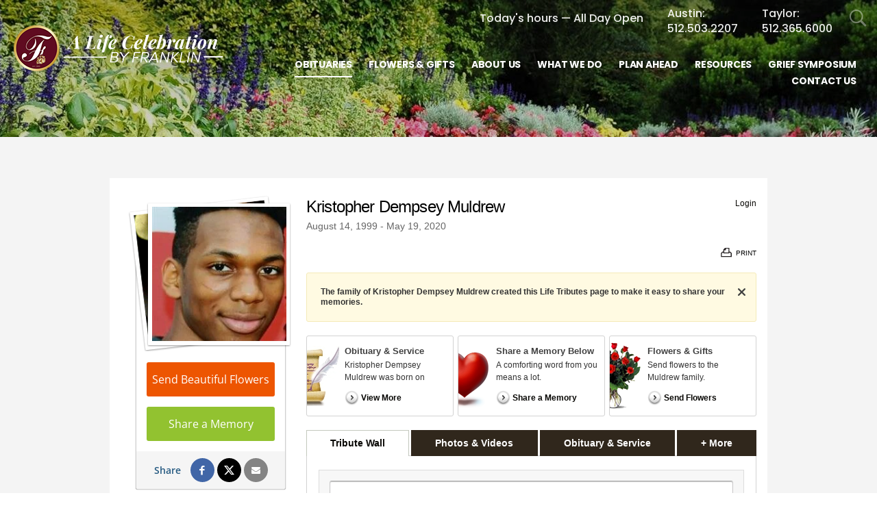

--- FILE ---
content_type: text/html; charset=utf-8
request_url: https://www.alcbf.com/obituaries/Kristopher-Muldrew/
body_size: 13431
content:
<!doctype html>
<html lang="en" xmlns="http://www.w3.org/1999/xhtml" xmlns:og="http://ogp.me/ns#" xmlns:fb="https://www.facebook.com/2008/fbml" class=" not-mobile-device has-sticky-header">
	
<head>
<title>Kristopher Dempsey Muldrew Obituary - Visitation &amp; Funeral Information</title>
		<style></style><meta charset="utf-8">
<meta name="msapplication-TileColor" content="#0078d7">
<meta name="msapplication-TileImage" content="https://cdn.f1connect.net/favicon/12077/Ly8/w/150/favicon.png">

	<meta name="title" content="Kristopher Dempsey Muldrew Obituary - Visitation &amp; Funeral Information" />
	<meta name="description" content="Read the obituary of Kristopher Dempsey Muldrew (1999 - 2020) from Austin    , TX. Leave your condolences and send flowers to the family to show you care." />
	
  <script type="application/ld+json">
    {
      "@context": "http://schema.org",
      "@type": "Person",
      "name": "Kristopher Dempsey Muldrew",
      
      "givenName": "Kristopher",
      
        "additionalName": "Dempsey",
      
      "familyName": "Muldrew",
      
         "birthDate": "1999-08-14",
      
      "deathDate": "2020-05-19",
      "gender": "Male",
      "image": "https://cdn.f1connect.net/photo/tributes/t/8/r/207x207/5834545/Kristopher-Muldrew-1590187296.jpg"
    }
  </script>
  <script type="application/ld+json">
    {
      "@context": "http://schema.org",
      "@type": "NewsArticle",
      "articleBody": "Kristopher Dempsey Muldrew was born on August 14, 1999 in Austin, TX to the proud parents of Kerry and Karen Muldrew. On the evening of May 19, 2020 he was sadly taken from us and welcomed with open arms to the house of our Heavenly Father. He was a member of Sweet Home the Pinnacle of Praise Baptist Church, in Round Rock, TX. Kris has always been a believer and attuned with the angels from a very early age. He requested to be baptized in 2010. Pastor Wright asked him, “Why do you want to be baptized?” Kris quickly stated to wash away my sins. I want to be baptized in Jesus water, he said. Then he looked at his mother and said ma, you need to be baptized too. So, they were baptized together. Kris graduated with honors from Austin Community College in December, 2017, with his HSE Diploma. Prior to that he attended Harmony Science Academy and was active in the Robotics Academy, where he and his team place 2nd, in competition. He was an envisioning artist. he held an art gallery showing/auction (K \u0026amp; K Art Exhibit/Auction), in August 2015. He sold and gifted many of his paintings to friends and family. For those who are fortunate enough to behold a piece of his artwork, step away from it, his spirit will reveal what’s behind the abstract. You will be amazed. His entrepreneurial spirit ventured off to an artistic clothing line, (Xameus) together with his brother Keith and cousin Channing, also in 2015. Kristopher was very creative, artistic, a charmer, inventor, a jokester, a comedian, amazing at helping people, a mediator, and a calm spirit. He enjoyed making people laugh, hunting, and fishing. You could never stay mad at him for long. He was the light of the family. Kristopher was adored by: His son Kayden Kott Muldrew (Marina Kott), Parents: Karen and Kerry Muldrew, Brothers, Kerry II and Keith Muldrew (CeCi) Grandparents: Charles \u0026amp; Connie Muldrew, Jack Dempsey \u0026amp; Ruby McClellan, Aunts and Uncles: Kathy R McClellan (Dale), Nickole Muldrew, Gerald (Janice) McClellan, Ronald (Julie), Rodney (Patricia) McClellan, and a host of Great aunts, cousins, and friends. https://livestream.com/accounts/7325565/kristophermuldrew",
      "articleSection": "Obituaries",
      "author": [{
        "@type": "Organization",
        "name": "A Life Celebration by Franklin",
        "url": "https://alcbf.com/"
      }],
      "creator": "A Life Celebration by Franklin",
      "dateCreated": "2020-05-22T22:42:14Z",
      "dateModified": "2020-05-22T22:42:14Z",
      "datePublished": "2020-05-27T23:10:24Z",
      "genre": "Obituary, Biography",
      "headline": "Kristopher Dempsey Muldrew Obituary - Visitation \u0026 Funeral Information",
      "keywords": "Kristopher Dempsey Muldrew, Obituary, Obituaries, Visitation, Funeral Information",
      "mainEntityOfPage": {
        "@type": "WebPage",
        "@id": "https://https://alcbf.com/obituaries/kristopher-muldrew/"
      },
      "publisher": {
        "@type": "Organization",
        "name": "A Life Celebration by Franklin"
      },
      "url": "https://https://alcbf.com/obituaries/kristopher-muldrew/",
      "image": "https://cdn.f1connect.net/photo/tributes/t/8/r/207x207/5834545/Kristopher-Muldrew-1590187296.jpg"
    }
  </script>
<link rel="apple-touch-icon" sizes="180x180" href="https://cdn.f1connect.net/favicon/12077/Ly8/i/180/favicon.png">
<link rel="icon" type="image/png" sizes="32x32" href="https://cdn.f1connect.net/favicon/12077/Ly8/d/32/favicon.png">
<link rel="icon" type="image/png" sizes="16x16" href="https://cdn.f1connect.net/favicon/12077/Ly8/d/16/favicon.png">
<link rel="manifest" href="https://cdn.f1connect.net/favicon/12077/Ly8/site.webmanifest">
<link rel="dns-prefetch" href="https://cdn.f1connect.net" />
<link rel="preconnect" href="https://cdn.f1connect.net" />
<link rel="preconnect" href="https://cdn.f1connect.net" crossorigin />
<link rel="stylesheet" type="text/css" href='https://cdn.f1connect.net/cdn/sa-194-hwI/layout/css/vendor.min.css' />
<link rel="stylesheet" type="text/css" href='https://cdn.f1connect.net/cdn/sa-194-hwI/layout/skins/1/css/theme-obituaries.min.css' />
<link rel="stylesheet" type="text/css" href='https://cdn.f1connect.net/cdn/12077D-dD/layout/custom/skin.min.css' id="TemplateSkin" />
<link rel="stylesheet" type="text/css" href="https://cdn.f1connect.net/cdn/12077D-dD-57/assets/custom.css" />


	<style type="text/css">@font-face {font-family:Open Sans;font-style:normal;font-weight:300;src:url(/cf-fonts/s/open-sans/5.0.20/greek/300/normal.woff2);unicode-range:U+0370-03FF;font-display:swap;}@font-face {font-family:Open Sans;font-style:normal;font-weight:300;src:url(/cf-fonts/s/open-sans/5.0.20/latin/300/normal.woff2);unicode-range:U+0000-00FF,U+0131,U+0152-0153,U+02BB-02BC,U+02C6,U+02DA,U+02DC,U+0304,U+0308,U+0329,U+2000-206F,U+2074,U+20AC,U+2122,U+2191,U+2193,U+2212,U+2215,U+FEFF,U+FFFD;font-display:swap;}@font-face {font-family:Open Sans;font-style:normal;font-weight:300;src:url(/cf-fonts/s/open-sans/5.0.20/cyrillic/300/normal.woff2);unicode-range:U+0301,U+0400-045F,U+0490-0491,U+04B0-04B1,U+2116;font-display:swap;}@font-face {font-family:Open Sans;font-style:normal;font-weight:300;src:url(/cf-fonts/s/open-sans/5.0.20/latin-ext/300/normal.woff2);unicode-range:U+0100-02AF,U+0304,U+0308,U+0329,U+1E00-1E9F,U+1EF2-1EFF,U+2020,U+20A0-20AB,U+20AD-20CF,U+2113,U+2C60-2C7F,U+A720-A7FF;font-display:swap;}@font-face {font-family:Open Sans;font-style:normal;font-weight:300;src:url(/cf-fonts/s/open-sans/5.0.20/cyrillic-ext/300/normal.woff2);unicode-range:U+0460-052F,U+1C80-1C88,U+20B4,U+2DE0-2DFF,U+A640-A69F,U+FE2E-FE2F;font-display:swap;}@font-face {font-family:Open Sans;font-style:normal;font-weight:300;src:url(/cf-fonts/s/open-sans/5.0.20/vietnamese/300/normal.woff2);unicode-range:U+0102-0103,U+0110-0111,U+0128-0129,U+0168-0169,U+01A0-01A1,U+01AF-01B0,U+0300-0301,U+0303-0304,U+0308-0309,U+0323,U+0329,U+1EA0-1EF9,U+20AB;font-display:swap;}@font-face {font-family:Open Sans;font-style:normal;font-weight:300;src:url(/cf-fonts/s/open-sans/5.0.20/greek-ext/300/normal.woff2);unicode-range:U+1F00-1FFF;font-display:swap;}@font-face {font-family:Open Sans;font-style:normal;font-weight:300;src:url(/cf-fonts/s/open-sans/5.0.20/hebrew/300/normal.woff2);unicode-range:U+0590-05FF,U+200C-2010,U+20AA,U+25CC,U+FB1D-FB4F;font-display:swap;}@font-face {font-family:Open Sans;font-style:normal;font-weight:400;src:url(/cf-fonts/s/open-sans/5.0.20/greek/400/normal.woff2);unicode-range:U+0370-03FF;font-display:swap;}@font-face {font-family:Open Sans;font-style:normal;font-weight:400;src:url(/cf-fonts/s/open-sans/5.0.20/latin/400/normal.woff2);unicode-range:U+0000-00FF,U+0131,U+0152-0153,U+02BB-02BC,U+02C6,U+02DA,U+02DC,U+0304,U+0308,U+0329,U+2000-206F,U+2074,U+20AC,U+2122,U+2191,U+2193,U+2212,U+2215,U+FEFF,U+FFFD;font-display:swap;}@font-face {font-family:Open Sans;font-style:normal;font-weight:400;src:url(/cf-fonts/s/open-sans/5.0.20/latin-ext/400/normal.woff2);unicode-range:U+0100-02AF,U+0304,U+0308,U+0329,U+1E00-1E9F,U+1EF2-1EFF,U+2020,U+20A0-20AB,U+20AD-20CF,U+2113,U+2C60-2C7F,U+A720-A7FF;font-display:swap;}@font-face {font-family:Open Sans;font-style:normal;font-weight:400;src:url(/cf-fonts/s/open-sans/5.0.20/hebrew/400/normal.woff2);unicode-range:U+0590-05FF,U+200C-2010,U+20AA,U+25CC,U+FB1D-FB4F;font-display:swap;}@font-face {font-family:Open Sans;font-style:normal;font-weight:400;src:url(/cf-fonts/s/open-sans/5.0.20/cyrillic-ext/400/normal.woff2);unicode-range:U+0460-052F,U+1C80-1C88,U+20B4,U+2DE0-2DFF,U+A640-A69F,U+FE2E-FE2F;font-display:swap;}@font-face {font-family:Open Sans;font-style:normal;font-weight:400;src:url(/cf-fonts/s/open-sans/5.0.20/vietnamese/400/normal.woff2);unicode-range:U+0102-0103,U+0110-0111,U+0128-0129,U+0168-0169,U+01A0-01A1,U+01AF-01B0,U+0300-0301,U+0303-0304,U+0308-0309,U+0323,U+0329,U+1EA0-1EF9,U+20AB;font-display:swap;}@font-face {font-family:Open Sans;font-style:normal;font-weight:400;src:url(/cf-fonts/s/open-sans/5.0.20/cyrillic/400/normal.woff2);unicode-range:U+0301,U+0400-045F,U+0490-0491,U+04B0-04B1,U+2116;font-display:swap;}@font-face {font-family:Open Sans;font-style:normal;font-weight:400;src:url(/cf-fonts/s/open-sans/5.0.20/greek-ext/400/normal.woff2);unicode-range:U+1F00-1FFF;font-display:swap;}@font-face {font-family:Open Sans;font-style:normal;font-weight:600;src:url(/cf-fonts/s/open-sans/5.0.20/vietnamese/600/normal.woff2);unicode-range:U+0102-0103,U+0110-0111,U+0128-0129,U+0168-0169,U+01A0-01A1,U+01AF-01B0,U+0300-0301,U+0303-0304,U+0308-0309,U+0323,U+0329,U+1EA0-1EF9,U+20AB;font-display:swap;}@font-face {font-family:Open Sans;font-style:normal;font-weight:600;src:url(/cf-fonts/s/open-sans/5.0.20/hebrew/600/normal.woff2);unicode-range:U+0590-05FF,U+200C-2010,U+20AA,U+25CC,U+FB1D-FB4F;font-display:swap;}@font-face {font-family:Open Sans;font-style:normal;font-weight:600;src:url(/cf-fonts/s/open-sans/5.0.20/latin/600/normal.woff2);unicode-range:U+0000-00FF,U+0131,U+0152-0153,U+02BB-02BC,U+02C6,U+02DA,U+02DC,U+0304,U+0308,U+0329,U+2000-206F,U+2074,U+20AC,U+2122,U+2191,U+2193,U+2212,U+2215,U+FEFF,U+FFFD;font-display:swap;}@font-face {font-family:Open Sans;font-style:normal;font-weight:600;src:url(/cf-fonts/s/open-sans/5.0.20/cyrillic/600/normal.woff2);unicode-range:U+0301,U+0400-045F,U+0490-0491,U+04B0-04B1,U+2116;font-display:swap;}@font-face {font-family:Open Sans;font-style:normal;font-weight:600;src:url(/cf-fonts/s/open-sans/5.0.20/greek-ext/600/normal.woff2);unicode-range:U+1F00-1FFF;font-display:swap;}@font-face {font-family:Open Sans;font-style:normal;font-weight:600;src:url(/cf-fonts/s/open-sans/5.0.20/cyrillic-ext/600/normal.woff2);unicode-range:U+0460-052F,U+1C80-1C88,U+20B4,U+2DE0-2DFF,U+A640-A69F,U+FE2E-FE2F;font-display:swap;}@font-face {font-family:Open Sans;font-style:normal;font-weight:600;src:url(/cf-fonts/s/open-sans/5.0.20/greek/600/normal.woff2);unicode-range:U+0370-03FF;font-display:swap;}@font-face {font-family:Open Sans;font-style:normal;font-weight:600;src:url(/cf-fonts/s/open-sans/5.0.20/latin-ext/600/normal.woff2);unicode-range:U+0100-02AF,U+0304,U+0308,U+0329,U+1E00-1E9F,U+1EF2-1EFF,U+2020,U+20A0-20AB,U+20AD-20CF,U+2113,U+2C60-2C7F,U+A720-A7FF;font-display:swap;}</style>
	<link rel="stylesheet" type="text/css" href="https://cdn.f1connect.net/obituaries/static/904/theme/obituary.min.css" />

	
			<link rel="stylesheet" type="text/css" href="/obituaries/theme/skins/custom/skin.min.css?_=327-20260127000750" />
	
<script>
    (function () {
        var userCountryCode = "US";
        var optInCountries=["BE","BG","CZ","DK","DE","EE","IE","GR","ES","FR","IT","CY","LV","LT","LU","HU","MT","NL","AT","PL","PT","RO","SI","SK","FI","SE","GB","HR","LI","NO","IS"];
        var NoopAdapter=function(){"interactive"===document.readyState||"complete"===document.readyState?this.emit("init"):document.addEventListener("DOMContentLoaded",function(){this.emit("init")}.bind(this))},adapter=(NoopAdapter.prototype={name:"Noop",consent:{performance:!0,targeting:!0,functional:!0},runScript:function(t,e){return e(this.consent)},emit:function(t){window.dispatchEvent(new CustomEvent("CookieConsent."+t,{detail:this.consent}))}},new NoopAdapter);
        (ConsentManager=function(t){this.adapter=t,this.defaultGranted=optInCountries.indexOf(userCountryCode)<0,this.handlers()}).prototype={consent:function(){return this.adapter.consent},runScript:function(t,n){return this.adapter.runScript(t,n)},handlers:function(){window.addEventListener("CookieConsent.init",function(){this.updateBodyClassNames(),this.updateScripts(),this.updateIframes()}.bind(this)),window.addEventListener("CookieConsent.change",function(){this.updateBodyClassNames(),this.updateScripts(),this.updateIframes()}.bind(this))},updateBodyClassNames:function(){var t=[],n=this.consent(),n=(t.push(n.performance?"consent-performance":""),t.push(n.targeting?"consent-targeting":""),t.push(n.functional?"consent-functional":""),t.join(" ").trim()),t=document.body.className.replace("consent-performance","").replace("consent-targeting","").replace("consent-functional","");document.body.className=(t+" "+n).trim()},updateScripts:function(){var t=Array.from(document.querySelectorAll('script[type="text/plain"][data-consent]'));0!==t.length&&t.forEach(function(t){this.activateScript(t)}.bind(this))},activateScript:function(t){if(this.hasConsent(t)){var n=t.parentNode,e=document.createElement(t.tagName),a=(e.innerHTML=t.innerHTML,t.attributes);if(0<a.length)for(var r=0;r<a.length;r++){var i=a[r].name,s=a[r].value;"type"!==a[r].name&&e.setAttribute(i,s)}e.setAttribute("type","text/javascript"),n.replaceChild(e,t)}},updateIframes:function(){var t=Array.from(document.querySelectorAll("iframe[data-consent][data-src]"));0!==t.length&&t.forEach(function(t){this.activateIframe(t)}.bind(this))},activateIframe:function(t){this.hasConsent(t)&&(t.src=t.dataset.src)},hasConsent:function(t){var t=(t.getAttribute("data-consent")||"").split(","),n=!1,e=this.consent();return t.forEach(function(t){n=n||e[t]}),n}},window.ConsentManager=new ConsentManager(adapter);
    })();
</script>
<script>
    window.googleTags = {
      internalGroupId: '',
      internalClientId: 'G-ENLQ0X7YFL',
      clientGroupId: '',
      clientWebsiteId: 'G-KNPP63V09L',
      clientOpt1Id: '',
      clientOpt2Id: '',
      clientOpt3Id: ''
    };
  </script>
<script>
      window.f1ConnectDataLayer = window.f1ConnectDataLayer || [];
      window.dataLayer = window.dataLayer || [];
      window.f1ConnectDataLayer.push({
        'event': 'siteProperties',
        websiteId: '12077',
        groupId: '',
        template: 'sublime',
        contentSetType: 'human'
      });
    </script>
<script>!function(){async function e(e,t=50){return new Promise((n=>{var a=setTimeout((()=>{"function"==typeof e&&e(),n()}),200);requestAnimationFrame((()=>{setTimeout((()=>{clearTimeout(a),"function"==typeof e&&e(),n()}),t)}))}))}window.google_tag_manager=new Proxy(window.google_tag_manager||{},{set:function(t,n,a){t[n]=a,"string"==typeof n&&/^(G|UA|AW|GT)-/.test(n)&&setTimeout((()=>{var t,n,o;t=a.dataLayer.name,n=window[t],o=n.push.bind(n),n.push=async function(...n){var a=n[0],i=!a._isFirst,s="boolean"==typeof a._dedupe&&a._dedupe;await e((async()=>{a&&!a._isFirst&&(a._isFirst=!0),o(...n)}),i?50:0),i&&!s&&await e((()=>{a&&a.event&&"string"==typeof a.event&&a.event.startsWith("gtm.")&&!["gtm.dom","gtm.load"].includes(a.event)&&(a._dedupe=!0,"dataLayer"===t?window.f1ConnectDataLayer?.push(...n):window.dataLayer?.push(...n))}),100)}}),0)}})}();</script>
<script>(function(w,d,s,l,i){w[l]=w[l]||[];w[l].push({'gtm.start':
      new Date().getTime(),event:'gtm.js'});var f=d.getElementsByTagName(s)[0],
      j=d.createElement(s),dl=l!='dataLayer'?'&l='+l:'';j.async=true;j.src=
      'https://www.googletagmanager.com/gtm.js?id='+i+dl;f.parentNode.insertBefore(j,f);
      })(window,document,'script','f1ConnectDataLayer','GTM-KD2GVTWL');</script>
<script>
									window.customerAnalytics = {
						ua: "UA-55275249-44"
					};
				
				
							</script>
<script>
			(function() {
				if(navigator.platform === "MacIntel" && navigator.maxTouchPoints > 0) {
					var html = document.querySelector('html');
					html.classList.add('mobile-device');
					html.classList.remove('not-mobile-device');
				}
			})();
		</script>
<script src='https://cdn.f1connect.net/cdn/sa-194-hwI/layout/js/theme-obituaries.min.js'></script>
<script>
try {
	var dtNow = new Date();
	document.cookie = "timezone=" + (-dtNow.getTimezoneOffset()) + ";path=/;expires=" + (new Date(dtNow.getTime() + (1000 * 60 * 60 * 24)).toUTCString());
} catch (e) {}
</script>


	<script type="text/javascript">
		window.hasSympathyCards = true;
		window._domain = "alcbf.com";
	</script>

	<script type="text/javascript">

var ObituariesJS = {
	Context: {},
	Settings: {}
};

ObituariesJS.Context.Scenario = "Obit | Not Has Events | Not Delivery | Past";

var LifeTributes = {
	obituaryAndServicesTabName: "Obituary \u0026 Service",
	baseURL: "https://www.alcbf.com/obituaries",
	baseLoginURL: "https://login.secure.lifetributes.com/obituaries",
	rootFolder: "/obituaries/",
	storagePath: "https://s3.amazonaws.com/storage.lifetributes.com/Temp/",
	tributeURL: "/obituaries/kristopher-muldrew",
	tributeURLEncoded: "https%3a%2f%2fwww.alcbf.com%2fobituaries%2fkristopher-muldrew",
	tributeURLSingle: "kristopher-muldrew",
	tributePossesive: "Kristopher\u0027s",
	tributeFirstName: "Kristopher",
	tributeLastName: "Muldrew",
	tributeDisplayName: "Kristopher Dempsey Muldrew",
	tributeHasUpcomingEvents: false,
	tributeId: "5834545",
	accountId: "33685",
	locationId: "5182334",
	skin: "flatblue",
	imageTypes: "*.jpg;*.jpeg;*.gif;*.png;*.bmp;*.webp;*.heic;",
	videoTypes: "*.wmv;*.avi;*.mpeg;*.mpg;*.mp4;*.flv;*.mov;*.f4v;*.3gp;*.mts",
	baseTabsUrl: "https://www.alcbf.com/obituaries/kristopher-muldrew",
	isPublic: true,
	isGuestbook: false,
	disableStoreAdsModal: false,
	hasStore: true,
	hasFlowers: true,
	hasSympathyCards: true,
	ApiKeys: {
		Facebook: "585826764897576"
	},
	User: {
		sessionId: "pihmyb3znbrbhjhumyvznd0g",
		UserId: 0,
		isAuth: false,
		isAdmin: false,
		loginSource: 1,
		email: "",
		firstName: "",
		fullName: ""
	},
	Options: ['', "enable_contributions", "enable_photos", "enable_videos", "enable_candle", "enable_gifts", "enable_commenting", "enable_sharing", "enable_express_sign_up", "enable_sign_up", "enable_photos_videos_tab", "hide_post_media_links", "display_obituary_module", "enable_family_tree", "display_family_map", "display_family_dates", "enable_subscribe_updates", "hide_donations"],
	HasOption: function(option) {
		return $.inArray(option, this.Options) > -1;
	},
	isNSMG: false,
	hasShiva: false,
	
	gaGlobalAccount: "UA-15354035-7",
	gaWebsiteAccount: "UA-15354035-12",
	gaStoreAccount: "UA-15354035-10"
	
};

var GeneralLifeTributeStatus = {
	Success: 1,
	UserNotLogged: 2,
	Error: 3,
	RegisterExists: 4,
	PasswordMatchError: 5,
	OldPasswordError: 6,
	UserNotFound: 7,
	ItemNotFound: 8,
	ReadonlyTribute: 9,
	PermissionDenied: 10,
	RequiredFieldsEmpty: 11,
	PasswordLengthError: 12,
	PasswordStrengthError: 13
};

var AccountSettings = {
	accountId: 33685,
	name: "A Life Celebration by Franklin",
	store: {
		enabled: true

		
			,hasFlowers: true
			,hasGifts: true
			,country: "US"

			
				,catalog: "Flowers - Teleflora (US)"
				,earliestDelivery: "Today"
			
	},
	hasUpcomingEvents: false,
	helloGreetings: {
		enabled: true
	}
};

var TributeSettings = {

	currentDateTime: "2026-01-30 00:31",

	url: "https://www.alcbf.com/obituaries/kristopher-muldrew/",

	firstName: "Kristopher",
	lastName: "Muldrew",
	displayName: "Kristopher Dempsey Muldrew",
	possessive: "Kristopher\u0027s",

	hasUpcomingEvents: false,
	firstUpcomingEvent: null,
	allUpcomingEvents: []
};</script>
	<script src="//cdn.optimizely.com/js/976651998.js" type="text/javascript"></script>
	<script type="text/javascript" src="https://cdn.f1connect.net/obituaries/static/904/js/obituaries.min.js"></script>
	
	


	

	<script type="text/javascript">
		
			window.hasStore = true;
		

		var docClasses = document.documentElement.className.split(' ');
		docClasses.push('skin-flatblue');
		document.documentElement.className = docClasses.join(' ');
	</script>
<script type="text/html" id="CardDetailTemplate">
	
<![CDATA[
<div id="CardDetailsModal">
	<div class="header cf">
		<div class="left">
			<div class="center">
				<div class="center-middle">
					<h2>Comfort <%= this.tributePossessive %> loved ones with a sympathy card.</h2>
				</div>
			</div>
		</div>
		<div class="right">
			<a class="personalize-button">Personalize & Send</a>
		</div>
		<button class="close-modal">Close</button>
	</div>
	<div class="details-container cf">
		<div class="left content-pane">
			<div id="ImageDisplayController" class="image-container front">
				<div class="image-center">
					<img src="<%= this.Images.Front %>" id="ImageFront" alt="" />
					<img src="<%= this.Images.Inside %>" id="ImageInside" alt="" />
					<img src="<%= this.Images.Back %>" id="ImageBack" alt="" />
				</div>
			</div>
			<div class="thumbnails">
				<ul>
					<li class="active" rel="front" title="View front of the card">
						<div class="frame">
							<div class="card-thumb">
								<span class="thumb thumb-front"></span>
							</div>
						</div>
						<p class="legend">Front</p>
					</li>
					<li rel="inside" title="View inside of the card">
						<div class="frame">
							<div class="card-thumb inside">
								<span class="thumb thumb-inside"></span>
							</div>
						</div>
						<p class="legend">Inside</p>
					</li>
					<li rel="back" title="View the back of the card">
						<div class="frame">
							<div class="card-thumb back">
								<span class="thumb thumb-back"></span>
							</div>
						</div>
						<p class="legend">Back</p>
					</li>
				</ul>
			</div>
		</div>
		<div class="right sidepane">
			<h2 id="CardTitle" class="card-title"><%= this.Title %></h2>
			<h3 id="CardDescription" class="card-description"><%= this.Description %></h3>

			<ul class="details-list">
				<% for(var i = 0; i < this.Details.length; i++) { %>
				<li>
					<strong><%= this.Details[i].title %></strong>
					<p><%= this.Details[i].description %></p>
				</li>
				<% } %>
			</ul>

			<div class="card-price cf">
				<strong><%= this.Price.value %></strong>
				<span><a class="order-now">Order Now</a> and we'll have your card printed and mailed it for you.</span>
			</div>

			<ul class="features">
				<li class="mailing cf">
					<span class="icon"></span>
					<div class="txt-container">
						<p class="title">Mailing made easy.</p>
						<p class="description">We will print, address, stamp and mail your card for you.</p>
					</div>
				</li>
				<li class="address cf">
					<span class="icon"></span>
					<div class="txt-container">
						<p class="title">Don't know the address?</p>
						<p class="description">Don't worry! We have the address for the funeral home & the family on file.</p>
					</div>
				</li>
				<li class="satisfaction cf">
					<span class="icon"></span>
					<div class="txt-container">
						<p class="title">Satisfaction is guaranteed!</p>
						<p class="description">If you're not happy with your card we'll send a replacement or refund your money.</p>
					</div>
				</li>
			</ul>
		</div>
	</div>
</div>
]]>
</script>

	<meta property="og:title" content="Kristopher Dempsey Muldrew - View Obituary &amp; Service Information" />

	<meta property="og:type" content="website" />


	<meta property="og:description" content="Share Memories and Support the Family." />

	<meta property="og:url" content="https://www.alcbf.com/obituaries/kristopher-muldrew/" />


<meta property="og:image" content="https://cdn.f1connect.net/photo/tributes/t/9/r/600x314/5834545/Kristopher-Muldrew-1590187296.jpg" />
<meta property="og:image:width" content="600" />
<meta property="og:image:height" content="314" />

<meta property="og:site_name" content="Kristopher Dempsey Muldrew Obituary" />

<script>
	window.fbAsyncInit = function() {
		window.fbInitialized = true;
		jQuery(window).trigger('fb.init');
	};
</script>
</head>
<body
		id="obituaries"
		class="internal-header-small obituaries obituaries-main header-has-phone"
		data-template="Sublime"
		data-domain="alcbf.com"
					data-has-store="true"
			data-store-products="Flowers - Teleflora (US)"
            data-ga4-content-group="obituaries/tribute"
		data-not-track="true"
	>
		            <noscript><iframe src="https://www.googletagmanager.com/ns.html?id=GTM-KD2GVTWL" height="0" width="0" style="display:none;visibility:hidden"></iframe></noscript>

            
		

		<div class="body" id="internal">
			<div class="concept">
				<div class="concept-body">
					<div class="content">
						
	
												
<header id="TemplateHeader" class="template-header multiple-phones sticky-unpinned" role="banner">
	<div class="header-container">
		<div class="header-wrap header-wrap-top">
						<button class="trigger-search trigger-search-abs" aria-label="Open Search">
				<i class=" ion ion-ios-search-strong"></i>
			</button>
						<div class="container-fluid">
				<div class="header-top">
					<div class="text-right">
						<ul>
																						<li class="first today-hours">
																			Today's hours &mdash; All Day Open
																	</li>
																																								<li class="website-phone">
										<span class="phone-label" aria-hidden="true">Austin:</span>
										<a  class="phone phone-location " href="tel:5125032207" aria-label="Call Austin at 5 1 2 5 0 3 2 2 0 7">512.503.2207</a>
									</li>
																										<li class="website-phone">
										<span class="phone-label" aria-hidden="true">Taylor:</span>
										<a  class="phone phone-location " href="tel:5123656000" aria-label="Call Taylor at 5 1 2 3 6 5 6 0 0 0">512.365.6000</a>
									</li>
																																										</ul>
					</div>
				</div>
			</div>
		</div>
		<div class="header-wrap header-wrap-bottom">
							<div class="template-header-mobile-bar template-header-mobile-bar--2 ">
																															<div class="template-header-mobile-bar__phone">
								<span class="phone-label">Austin:</span>
								<a  class="phone phone-location " href="tel:5125032207">512.503.2207</a>
							</div>
																				<div class="template-header-mobile-bar__phone">
								<span class="phone-label">Taylor:</span>
								<a  class="phone phone-location " href="tel:5123656000">512.365.6000</a>
							</div>
															</div>
						<div class="container-fluid">
				<div class="header-inner">
					<div class="header-col left">
						<div class="logo">
    <div class="align">
        <div class="align-middle">
            <a href="/"><img src="https://cdn.f1connect.net/cdn/12077D-dD/layout/r/305x90/images/logo.63871420255_fc_white.png" alt="A Life Celebration by Franklin"  width="305" height="90" /></a>

        </div>
    </div>
</div>
					</div>
					<div class="header-col right">
						<nav>
							<ul class="nav">
																																			<li class="active">
										<a href="/obituaries/">
											<span>Obituaries</span>
										</a>
									</li>
																																<li >
									<a href="/store/?icn=top_nav&amp;icc=fs_store">
										<span>Flowers &amp; Gifts</span>
									</a>
								</li>
																																<li >
									<a href="/about-us/">
										<span>About Us</span>
									</a>
								</li>
																																<li >
									<a href="/what-we-do/">
										<span>What We Do</span>
									</a>
								</li>
																																<li >
									<a href="/plan-ahead/">
										<span>Plan Ahead</span>
									</a>
								</li>
																																<li >
									<a href="/resources/">
										<span>Resources</span>
									</a>
								</li>
																																																<li >
									<a href="/grief-symposium/">
										<span>Grief Symposium</span>
									</a>
								</li>
																																<li >
									<a href="/contact-us/">
										<span>Contact Us</span>
									</a>
								</li>
																																																																																							</ul>
						</nav>
						<button class="navbar-toggle" type="button">
							<span class="sr-only">Toggle navigation</span>
							<span class="icon-bar first"></span>
							<span class="icon-bar middle"></span>
							<span class="icon-bar last"></span>
						</button>
					</div>
				</div>
			</div>
		</div>

				<div id="obit-search" class="header-search" data-not-found-text="No obituaries found matching the search term.">
			<button class="close-search ion ion-ios-close-outline"></button>

			<div class="header-search-content">
				<form name="MainNavSearch" class="search-form" role="search" method="GET" action="/obituaries/">
					<div class="form-group">
						<label class="search-label">Search</label>
						<div class="input-search input-search-white">
							<input type="text" name="filter" class="form-control ignore-placelabel" autocomplete="off" aria-label="Search by name" tabindex="0">
							<i class="fa-fw ion ion-ios-search-strong" aria-hidden="true"></i>
						</div>
					</div>
				</form>
				<div id="ObitSuggestions" class="search-suggestions">
					<ul></ul>
				</div>
			</div>
		</div>
		
	</div>

	<div class="navbar-side">
		<div class="navbar-side-wrapper">

			<!-- SUB NAVIGATION -->
			<nav class="mobile-sub-nav">
				<ul>
										<li class="first today-hours">
						<strong>
															Today's hours &mdash; All Day Open
													</strong>
					</li>
																			</ul>
			</nav>

			<!-- SEARCH -->
						<div class="search-area">
				<form name="MainNavSearch" class="form-obit-search" role="search" method="GET" action="/obituaries/">
					<div class="input-group input-search dark">
						<input type="text" name="filter" class="form-control ignore-placelabel input-sm" placeholder="Search" aria-label="Search by name">
						<div class="input-group-btn">
							<button type="submit" class="btn btn-sm">
								<i class="ion ion-ios-search-strong" aria-hidden="true"></i>
								<span class="sr-only">Search</span>
							</button>
						</div>
					</div>
				</form>
			</div>
			
			<!-- NAVIGATION LINKS -->
			<nav class="header-col mobile-main-nav">
				<ul>
					<li class="nav-item home-link">
						<a  href="/">Home</a>
					</li>
																							<li class="nav-item">
							<a class="active" href="/obituaries/"><span>Obituaries</span></a>
						</li>
																															<li class="nav-item">
								<a  href="/store/?icn=desktop_site_menu&amp;icc=desktop"><span>Flowers &amp; Gifts</span></a>
								</li>
																																							<li class="nav-item">
								<a  href="/about-us/"><span>About Us</span></a>
								</li>
																																							<li class="nav-item">
								<a  href="/what-we-do/"><span>What We Do</span></a>
								</li>
																																							<li class="nav-item">
								<a  href="/plan-ahead/"><span>Plan Ahead</span></a>
								</li>
																																							<li class="nav-item">
								<a  href="/resources/"><span>Resources</span></a>
								</li>
																																																		<li class="nav-item">
								<a  href="/grief-symposium/"><span>Grief Symposium</span></a>
								</li>
																																							<li class="nav-item">
								<a  href="/contact-us/"><span>Contact Us</span></a>
								</li>
																																																																		</ul>
			</nav>

		</div>
	</div>
				</header>

						<div class="internal-header" role="region" aria-label="Header">
							<div class="internal-header-image">
								<img src="/layout/r/1920x200/images/header-tributes.jpg" alt="Our Tributes">
							</div>
							<div class="internal-header-content">
								<div class="page-title">
									<div class="align">
										<div class="align-middle">
											<h1 class="page-title-heading"><span>Tributes</span></h1>
										</div>
									</div>
								</div>
							</div>
						</div>

						<div class="internal-content" data-header-color="alternate">
							<div class="page-content-wrapper">

								<div role="main" class="page-content">
									
	<div id="fb-root"></div>
	<script type="text/plain" data-consent="functional">(function(d, s, id) {
	var js, fjs = d.getElementsByTagName(s)[0];
	if (d.getElementById(id)) return;
	js = d.createElement(s); js.id = id;
	js.src = "//connect.facebook.net/en_US/sdk.js#xfbml=1&version=v2.10";
	fjs.parentNode.insertBefore(js, fjs);
	}(document, 'script', 'facebook-jssdk'));</script>
	<div class="columns">
		<div class="lt-memorial-master lt-memorial-tribute lt-memorial lt-memorial-new lt-account-33685 lt-tribute-5834545">
			<div class="column column-menu">
				<div class="menu-inside">
					<div class="menu-struct">
						
	
<div id="StickyContainer" data-sticky="true" class="not-has-banner">
	<div id="ProfileContainer" class="">
		<div class="photo-memorial-upload" style="display:none;">
			<span id="FlaUplPicProf" class="flash-upload"></span>
		</div>

		<div class="picture-box" itemscope itemtype="https://schema.org/Person">
			<div class="photo-memorial">
				
					<a class="photo-memorial__image" href="#/PhotosVideos" id="goToPhotosVideos">
				
					<img id="TributeImage" src="https://cdn.f1connect.net/photo/tributes/t/8/r/207x207/5834545/Kristopher-Muldrew-1590187296.jpg" width="207" height="207" alt="Kristopher Dempsey Muldrew" itemprop="image" />
				
					</a>
				
				<div class="change-photo change-photo-memorial" id="changeTributePhoto">
					<span class="input-button-change-photo">
						<span>Change Photo</span>
					</span>
				</div>
			</div>

			<div class="profile-actions">

						<a href="/store/category.aspx?CategoryId=319&icn=desktop_memorial_profile_picture#chooser" id="viewGiftStoreProfile" class="store-action-external profile-action store-action store-action-flowers">
							Send Beautiful Flowers
						</a>

						
							<button class="profile-action share-memory-action">Share a Memory</button>
						
				
			</div>

				<div class="profile-share">
					<span class="profile-share-label">Share</span>

					
						<button data-href="https://www.alcbf.com/obituaries/kristopher-muldrew/" class="profile-share-link profile-share-facebook data-track-share" data-share="facebook" data-track-action="Facebook Share" data-track-label="[Obituaries] Tribute Share Page"><span class="sr-only">Share on Facebook</span></button>
						<button data-href="https://www.alcbf.com/obituaries/kristopher-muldrew/twitterShareTribute" data-share="twitter" class="profile-share-link profile-share-twitter data-track-share"  data-track-action="Twitter Share" data-track-label="[Obituaries] Tribute Share Page"><span class="sr-only">Share on Twitter</span></button>
					
						<a rel="nofollow" href="/cdn-cgi/l/email-protection#[base64]" class="profile-share-link profile-share-email data-track-share" data-share="email" data-track-action="Email Share" data-track-label="[Obituaries] Tribute Share Page"><span class="sr-only">Share by Email</span></a>
					
				</div>

		</div>

		
	</div>
</div>

<input name="PicturePath" id="PicturePath" type="hidden" value="Kristopher-Muldrew-1590187296.jpg"/>
					</div>
				</div>
			</div>
			<div class="column column-content">
				
	

<script data-cfasync="false" src="/cdn-cgi/scripts/5c5dd728/cloudflare-static/email-decode.min.js"></script><script type="text/javascript">window.EnableAllLogins = true;</script>

<div class="vanderley"></div>

<input type="hidden" id="isTributeAdmin" value="false" />



<div class="header">
	<div class="tribute-header">
		<h1 class="tribute-name notranslate edit-container">
			<span class="edit">Kristopher Dempsey Muldrew</span>
		</h1>

		
			<h2 class="tribute-dates edit-container">
				<span class="edit" data-birth="08/14/1999" data-death="05/19/2020">
					August 14, 1999 - May 19, 2020
				</span>
			</h2>
		

		<div class="header-obituary">
			
					<p>Kristopher Dempsey Muldrew was born on August 14, 1999 in Austin, TX to the proud parents of Kerry and Karen Muldrew. On the evening of May 19, 2020 he was sadly taken from us and welcomed with open arms to the house of our Heavenly Father.... <a href="#!/Obituary">View Obituary &amp; Service Information</a></p>
			
		</div>
	</div>
	
	<div id="UserData" class="user">
		<div id="UserLogin">
			<button id="Login" data-allow-guest="false" class="link">Login</a>
		</div>
		<div id="UserLogged" tabindex="0">
			<div class="userbox">
				
				<img src="https://cdn.f1connect.net/obituaries/static/904/theme/img/blank.gif" alt="" />
				<span class="username"></span>
				
			</div>
			<div class="user-options">
				<ul>
					<li class="fixed">What would you like to do?</li>
					<li id="MyAccount"><a href="/obituaries/MyAccount/" class="user-options__action" rel="nofollow">My Account</a></li>
					<li><button id="LogOut" class="user-options__action link">Logout</button></li>
				</ul>
			</div>
		</div>
		<input type="hidden" id="userNameLogged" value="" />
	</div>
</div>

<div class="header-bottom">
	
		<div class="fb-header-recommend">
			<div class="fb-like" data-href="https://www.alcbf.com/obituaries/kristopher-muldrew/" data-layout="standard" data-action="recommend" data-show-faces="false" data-share="false" data-width="550" data-track-action="Facebook Recommend" data-track-label="[Obituaries] Tribute Page Header"></div>
		</div>
	
	<div class="tribute-buttons">
		<div class="action-buttons">
			
			<a id="TributePrint" href="/obituaries/kristopher-muldrew/Print/Wall" title="Print Kristopher&#39;s Obituary" rel="nofollow">
				<span>Print</span>
			</a>
			
		</div>
	</div>
	
</div>
		<div class="tribute-top-message" data-nosnippet>
			<p>The family of Kristopher Dempsey Muldrew created this Life Tributes page to make it easy to share your memories.</p>
			<button class="close-tribute-message"><span class="sr-only">Hide message</span></button>
			<span class="pin" aria-hidden="true"></span>
			<span class="pin-inside" aria-hidden="true"></span>
		</div>
	

<div class="obituary-services">
  

<a
	class="item item-generic item-obituary"
	href="#!/Obituary"
>
	<div class="middle-content clear">
		
			<p class="h4">Obituary &amp; Service</p>
		
					<p class="text">Kristopher Dempsey Muldrew was born on August 14, 1...</p>

					<span class="item-action">View More</span>

	</div>
</a>
<button
	id="BannerShareAMemoryButton"
	class="item item-memories item-share-memories"
>
	<div class="middle-content clear">
		<p class="h4">Share a Memory Below</p>
		<p class="text">A comforting word from you means a lot.</p>
		<span class="item-action">Share a Memory</span>
	</div>
</button>

			<a
				class="item item-gift item-gift-flower"
				href="/store/category.aspx?CategoryId=319&icn=desktop_memorial_topbanner"
			>
				<div class="middle-content clear">
					<p class="h4">Flowers &amp; Gifts</p>
					<p class="text">Send flowers to the Muldrew family.</p>
					<span class="item-action">Send Flowers</span>
				</div>
			</a>

</div>


<script type="text/javascript">
	if (jQuery.browser.mobile) {
		$(window).bind("pageshow", function (event) {
			if (event.originalEvent.persisted && !$('.mfp-modal-login:visible').get(0)) {
				location.reload();
			}
		});
	}
</script>

<div id="MemorialTabs" class="tabs tabs--tributewall">
	<div class="tabs__controls tabs__controls--fill" role="tablist">
		
			<a
				class="tabs__control active"
				role="tab"
				aria-selected="true"
				aria-controls="TributeWallTab"
				tabIndex="0"
				id="TributeWallTabControl"
				href="#!/TributeWall"
				data-url="/obituaries/kristopher-muldrew/TabTributeWall/"
			>Tribute Wall</a>
		
			<a
				class="tabs__control"
				role="tab"
				aria-selected="false"
				aria-controls="PhotosVideosTab"
				tabindex="-1"
				id="PhotosVideosTabControl"
				href="#!/PhotosVideos"
				data-url="/obituaries/kristopher-muldrew/PhotosVideos/"
			>Photos & Videos</a>
		
			<a
				class="tabs__control"
				role="tab"
				aria-selected="false"
				aria-controls="ObituaryTab"
				tabindex="-1"
				id="ObituaryTabControl"
				href="#!/Obituary"
				data-url="/obituaries/kristopher-muldrew/Obituary/"
			>Obituary &amp; Service</a>
		

		<div
			class="tabs__container__submenu tabs__container__submenu--more "
		>
			<button class="tabs__control tabs__control--submenu" aria-expanded="false" aria-controls="MemorialTabsSubmenu" tabindex="-1">+ More <span class="sr-only">Information</span></button>
			<div id="MemorialTabsSubmenu" class="tabs__submenu" role="region" tabindex="-1">
				
					<a
						role="tab"
						class="tabs__submenu__item"
						aria-selected="false"
						aria-controls="FamilyTreeTab"
						id="FamilyTreeTabControl"
						href="#!/FamilyTreePage"
						data-url="/obituaries/kristopher-muldrew/FamilyTreePage/"
						data-tab-name="Family Tree"
					>Family Tree</a>
				
				<a
					role="tab"
					class="tabs__submenu__item"
					aria-selected="false"
					aria-controls="FamilyTreeMapTab"
					id="FamilyTreeMapTabControl"
					href="#!/FamilyTreeMap"
					data-url="/obituaries/kristopher-muldrew/FamilyTreeMap/"
					data-tab-name="Family Map"
				>Family Map</a>
				
				<a
					role="tab"
					class="tabs__submenu__item"
					aria-selected="false"
					aria-controls="FamilyTreeDatesTab"
					id="FamilyTreeDatesTabControl"
					href="#!/FamilyTreeDates"
					data-url="/obituaries/kristopher-muldrew/FamilyTreeDates/"
					data-tab-name="Family Dates"
				>Family Dates</a>
				
					<a
						role="tab"
						class="tabs__submenu__item"
						aria-selected="false"
						aria-controls="SubscribeTab"
						id="SubscribeTabControl"
						href="#!/Subscribe"
						data-url="/obituaries/kristopher-muldrew/Subscribe/"
						data-tab-name="Subscribe"
						rel="nofollow"
					>Subscribe to Updates</a>
				
				<a
					class="tabs__submenu__item hidden"
					class="tabs__submenu__item"
					data-show-admin="true"
					role="tab"
					aria-selected="false"
					aria-controls="ApprovalsTab"
					id="ApprovalsTabControl"
					href="#!/Approvals"
					data-url="/obituaries/kristopher-muldrew/Approvals/"
					data-tab-name="Approvals"
					rel="nofollow"
				>Approvals</a>
				
				<a
					class="tabs__submenu__item hidden"
					data-show-admin="true"
					role="tab"
					aria-selected="false"
					aria-controls="FollowingTab"
					id="FollowingTabControl"
					href="#!/Following"
					data-url="/obituaries/kristopher-muldrew/Following/"
					data-tab-name="Following"
					rel="nofollow"
				>Following</a>
				<a
					class="tabs__submenu__item hidden"
					data-show-admin="true"
					role="tab"
					aria-selected="false"
					aria-controls="ConfigurationTab"
					id="ConfigurationTabControl"
					href="#!/Configuration"
					data-url="/obituaries/kristopher-muldrew/Configuration/"
					data-tab-name="Configuration"
					rel="nofollow"
				>Configuration</a>
				<a
					class="tabs__submenu__item hidden"
					data-show-admin="true"
					aria-selected="false"
					aria-controls="AdministratorsTab"
					id="AdministratorsTabControl"
					href="#!/Administrators"
					data-url="/obituaries/kristopher-muldrew/Administrators/"
					data-tab-name="Administrators"
					rel="nofollow"
				>Administrators</a>
			</div>
		</div>
	</div>
	<div class="tabs__body">
		
			<div id="TributeWallTab" class="tabs__panel" role="tabpanel" aria-labelledby="TributeWallTabControl" tabindex="0"></div>
		
			<div id="PhotosVideosTab" class="tabs__panel hidden" role="tabpanel" aria-labelledby="PhotosVideosTabControl" tabindex="0"></div>
		
			<div id="ObituaryTab" class="tabs__panel hidden" role="tabpanel" aria-labelledby="ObituaryTabControl" tabindex="0"></div>
		
			<div id="FamilyTreeTab" class="tabs__panel hidden" role="tabpanel" aria-labelledby="FamilyTreeTabControl" tabindex="0"></div>
		
			<div id="FamilyTreeMapTab" class="tabs__panel hidden" role="tabpanel" aria-labelledby="FamilyTreeMapTabControl" tabindex="0"></div>
		
			<div id="FamilyTreeDatesTab" class="tabs__panel hidden" role="tabpanel" aria-labelledby="FamilyTreeDatesTabControl" tabindex="0"></div>
		
			<div id="SubscribeTab" class="tabs__panel hidden" role="tabpanel" aria-labelledby="SubscribeTabControl" tabindex="0"></div>
		
		<div id="ApprovalsTab" class="tabs__panel hidden" role="tabpanel" aria-labelledby="ApprovalsTabControl" tabindex="0"></div>
		
		<div id="FollowingTab" class="tabs__panel hidden" role="tabpanel" aria-labelledby="FollowingTabControl" tabindex="0"></div>
		<div id="ConfigurationTab" class="tabs__panel hidden" role="tabpanel" aria-labelledby="ConfigurationTabControl" tabindex="0"></div>
		<div id="AdministratorsTab" class="tabs__panel hidden" role="tabpanel" aria-labelledby="AdministratorsTabControl" tabindex="0"></div>
	</div>
</div>

			</div>
		</div>
	</div>

								</div>

							</div>
						</div>
					</div>
				</div>

								
		
							
							
							
							
									
							
							
							
									

<footer id="TemplateFooter" class="template-footer" role="contentinfo" >
	<div class="footer-top">
		<div class="container-fluid">
			<div class="limit-max">
				<div class="row">
					<div class="col-lg-8 col-links">
						<div class="row section-links">
																				<ul class="list-unstyled col-sm-4">
							
							
							<li><a href="/" >Homepage</a></li>

																				
							
							<li><a href="/obituaries/" >Funerals & Obituaries</a></li>

																				
							
							<li><a href="/store/?icn=top_nav&amp;icc=fs_store" >Flowers &amp; Gifts</a></li>

																				
							
							<li><a href="/about-us/" >About Us</a></li>

														</ul>
																											<ul class="list-unstyled col-sm-4">
							
							
							<li><a href="/what-we-do/" >What We Do</a></li>

																				
							
							<li><a href="/plan-ahead/" >Plan Ahead</a></li>

																				
							
							<li><a href="/resources/" >Resources</a></li>

																				
							
							<li><a href="/grief-symposium/" >Grief Symposium</a></li>

														</ul>
																											<ul class="list-unstyled col-sm-4">
							
							
							<li><a href="/contact-us/" >Contact Us</a></li>

																				
							
							<li><a href="/online-payments/" >Online Payments</a></li>

																				
							
							<li><a href="/upcoming-services/" >Upcoming Services</a></li>

														</ul>
																			</div>
					</div>
										<div class="col-lg-4 col-social">

						
													<ul class="list-inline social-icons text-center">
																	<li class="facebook">
										<a class="social-facebook" href="https://www.facebook.com/alcbf" target="_blank" rel="nofollow noopener">
											<i class="fa fa-facebook-square" aria-hidden="true"></i>
											<span class="sr-only">Facebook</span>
										</a>
									</li>
																																									<li class="youtube">
										<a class="social-youtube" href="https://www.youtube.com/@alcbf" target="_blank" rel="nofollow noopener">
											<i class="fa fa-youtube" aria-hidden="true"></i>
											<span class="sr-only">YouTube</span>
										</a>
									</li>
																																							</ul>
											</div>
									</div>
			</div>
		</div>
		<div class="back-to-top">
			<button>Back to top</button>
		</div>
	</div>

																										
	
	<div class="copyright">
		<div class="container-fluid">
			<div class="limit-max">
				<div class="row">
				</div>

				<div class="row">
					<div class="col-xs-12">
						<div class="table mb-none">
							<div class="cell text-left">
								<p>&copy; 2026 A Life Celebration By Franklin. All Rights Reserved.</p>
							</div>

							<div class="cell text-right">
								<p>Made with love by <a href="https://www.funeralone.com/" target="_blank" rel="nofollow noopener" class="text-bold" data-funeralone>funeralOne</a></p>
							</div>
						</div>
					</div>

																				<div class="col-xs-12">
						<p class="text-center">
							<a href="https://www.prepaidfunerals.texas.gov" target="_blank" rel="nofollow noopener">View information</a> for consumers relating to the purchase of preneed funeral contracts including descriptions of the trust and insurance funding options available under state law.<br>
            	Complaints concerning perpetual care cemeteries or prepaid contracts should be directed to: Texas Department of Banking, 2601 N. Lamar Blvd., Austin, TX 78705; 1-877-276-5554 (toll free); <a href="https://www.dob.texas.gov" target="_blank" rel="nofollow noopener">www.dob.texas.gov</a>
						</p>
					</div>
																				
										
				</div>
			</div>
		</div>
	</div>

</footer>
			</div>
		</div>

				<script>
			(function($) {
				if ( $.isFunction( window.initTranslatorBar ) ) {
					window.initTranslatorBar('sq,ar,bn,bs,zh,zh-TW,cs,en,tl,fr,de,hi,hu,ga,it,ja,ko,la,lt,mt,no,pl,pt,ro,ru,es,sv,th,tr,uk,zh-CN');
				}
			}(jQuery));
		</script>
		
		<!-- start number replacer -->
<script type="text/javascript"><!--
vs_account_id      = "fwABAVtfnyRupgBU";
//--></script>
<script type="text/javascript" src="https://rw1.calls.net/euinc/number-changer.js">
</script>
<!-- end ad widget -->
	</body>
</html>



--- FILE ---
content_type: text/css; charset=utf-8
request_url: https://cdn.f1connect.net/cdn/12077D-dD/layout/custom/skin.min.css
body_size: 3860
content:
#RecentTributes .module-footer .arrow:hover:after,#TributeSuggestions ul span,#slideShow .slideshow-controls .slideshow-controls-next a:hover:after,#slideShow .slideshow-controls .slideshow-controls-prev a:hover:after,#slideShow .slideshow-screen .slide-item .slideshow-slide-content a.btn-effect span:before,#slideShow .slideshow-screen .slide-item .slideshow-slide-content a.btn-effect:active,#slideShow .slideshow-screen .slide-item .slideshow-slide-content a.btn-effect:hover,#slideShow .slideshow-screen .slide-item .slideshow-slide-content a.btn:active,#slideShow .slideshow-screen .slide-item .slideshow-slide-content a.btn:hover,#slideShow .slideshow-screen .slide-item .slideshow-slide-content a.btn:not(.btn-play):hover,#slideShow .slideshow-screen .slide-item .slideshow-slide-content button.btn-effect span:before,#slideShow .slideshow-screen .slide-item .slideshow-slide-content button.btn-effect:active,#slideShow .slideshow-screen .slide-item .slideshow-slide-content button.btn-effect:hover,#slideShow .slideshow-screen .slide-item .slideshow-slide-content button.btn:active,#slideShow .slideshow-screen .slide-item .slideshow-slide-content button.btn:hover,.btn-outline:active,.btn-outline:hover,.btn-store,.events-list .event-description .event-link,.events-list .event-item:hover .event-date .event-weekday,.events-list .event-item:hover .event-description .event-title,.facilities-expanded .facility .main-content h5,.facilities-expanded .facility .main-content h5 a,.facilities-list .facility .facility-info h5,.facilities-wrapper .facility a.arrow-right,.facilities-wrapper .facility a.arrow-right:after,.h3,.helpful-links .page-list a.page .title,.info-box .close-button,.info-box .close-button:after,.input-wrap.has-focus .form-control-placelabel span,.internal-menu .nav li a span.menu-item .menu-item__effect,.internal-menu .nav li a:hover,.internal-menu .nav li.active a,.internal-menu .nav li:active,.internal-menu .okayNav .okayNav__nav--invisible li.active a,.internal-menu .okayNav .okayNav__nav--invisible li.active a:hover,.internal-menu-article .arrow-back,.internal-menu-article .arrow-back:after,.internal-menu-article .category span,.internal-slideshow .slideshow-footer a:hover:after,.internal-slideshow .slideshow-next a:hover:after,.internal-slideshow .slideshow-prev a:hover:after,.link,.locations-wrapper .get-directions,.locations-wrapper .get-directions:after,.locations-wrapper .location-name,.locations-wrapper .location-opening,.locations-wrapper-2 .locations-header h4,.locations-wrapper-2 .map-container .location-overlay .location-popup .location-info .location-name,.merchandise .page-list a.page .title,.modal-callus a,.module-blog-wrapper .blog-post a.arrow,.module-blog-wrapper .blog-post a.arrow:after,.module-community-events .slideshow-next:hover:after,.module-community-events .slideshow-prev:hover:after,.overview .overview-content li .main-content .arrow:after,.overview .overview-content li .main-content h4,.overview .overview-content li .main-content h4 a,.overview-item .main-content .arrow:after,.overview-item .main-content h4,.overview-item .main-content h4 a,.page-list .page .description a,.page-list a.page p.link,.page-obituaries .internal-content .buttons .btn-next:after,.page-obituaries .internal-content .buttons .btn-prev:after,.page-obituaries .internal-content .form-filters .form-label:after,.page-obituaries .internal-content .obituaries-list .footer a,.ppf__paginator__button,.ppf__steps__list .ppf__steps__step.ppf__steps__step--active a span,.pre-planning-form .preplanning-steps .step.active a span,.pre-planning-form .preplanning-title a:after,.pre-planning-guide-form .confirmation-message .confirmation-message-inner a:hover:after,.text-primary,.widget-video-gallery .video-gallery__thumb--current .video-gallery__thumb__description__title,.widget.block-image-text .block-content a,.widget.block-image-text .block-content a:after,.widget.events-list-all .event-read-more:after,.widget.events-list-all .events-slider .owl-buttons .owl-next:hover:after,.widget.events-list-all .events-slider .owl-buttons .owl-prev:hover:after,.widget.events-list-all a.event-read-more:after,.widget.image-heading4-text .main-content h4,.widget.image-heading4-text .main-content h4 a,.widget.merchandise .arrow,.widget.merchandise .arrow:after,.widget.overview-item .main-content a:after,.widget.readmore-twocolumns .block-read-more .block-footer a:hover:after,.widget.readmore-twocolumns .block-read-more.clickable:hover a:after,.widget.readmore-twocolumns .block-read-more.clickable:hover a:hover:after,.widget.staff .staff-member a.read-bio:hover:after,.widget.text-button a,.widget.text-button a.button-effect span,.widget.text-button a.button-effect:active span,.widget.text-button a.button-effect:hover span,.widget.text-button.on-primary a.button-effect:active:before,.widget.text-button.on-primary a.button-effect:before,.widget.text-button.on-primary a.button-effect:hover:before,.widget.text-button.on-primary a:active,.widget.text-button.on-primary a:hover,.widget.widget--upcoming-tribute-services .upcoming-tribute-services__fake-link__inner,.widget.widget-blocks-group .block-title,a,button.mfp-arrow.mfp-arrow-left:after,button.mfp-arrow.mfp-arrow-right:after,h3,header.template-header .header-search .search-suggestions li.selected .suggestion-name,html.not-mobile-device .block-pre-plan .block-opened-content .success-message a.download:after,html.not-mobile-device .home-blocks .block-inner .block-opened-content .close-button:hover:after{color:#30271c}@media (min-width:769px){.overview .overview-content li.overview-item-full .main-content .arrow:hover:after,.overview-item.overview-item-full .main-content .arrow:hover:after{color:#30271c}}@media (min-width:768px){.locations-wrapper .location.active .get-directions:hover:after{color:#30271c}}@media (max-width:767px){.widget.readmore-twocolumns .block-read-more .block-footer a,.widget.readmore-twocolumns .block-read-more .block-footer a:after{color:#30271c}.widget.readmore-twocolumns .block-read-more .block-description h4,.widget.readmore-twocolumns .block-read-more:hover a:after{color:#30271c!important}}@media (max-width:991px){.widget.staff .staff-member a.read-bio:hover:after{color:#30271c}}#service-selector .ss-controls .ss-pager ul li a span,.bg-primary,.btn-default,.btn-primary,.btn-primary:active,.btn-primary:hover,.btn-store:active,.btn-store:hover,.events-list .event-item:hover .event-date .event-day,.internal-menu .okayNav .okayNav__nav--invisible li a:hover,.internal-slideshow.gutter-large .slideshow-pager li.slick-active a span,.locations-categories .slick-slider .slick-dots li.slick-active button,.locations-categories .thumb,.modal-callus .modal-callus-header,.owl-theme .owl-controls .owl-pagination .owl-page.active span,.owl-theme-locations .owl-controls .owl-pagination .owl-page.active span,.page-content .custom-dropdown .custom-dropdown-menu li:hover,.page-obituaries .internal-content .alphabet ol li a:hover,.page-obituaries .internal-content .alphabet ol li.active a,.ppf .page-intro-token code,.ppf__steps__list .ppf__steps__step a:hover:after,.ppf__steps__list .ppf__steps__step.ppf__steps__step--active a:after,.pre-planning-form .preplanning-steps .step a:hover:after,.pre-planning-form .preplanning-steps .step.active a:after,.radio-btn input[type=radio]:checked+label,.radio-custom input[type=radio]:checked+label:after,.radio-custom input[type=radio]:checked+span:after,.remove-subscription-wrapper .three-bounce>div,.select2-results .select2-highlighted,.slideshow-thumbs .thumb,.three-bounce>div,.widget.staff .staff-member .member-info,.widget.text-button a:active,.widget.text-button a:hover,.widget.widget--upcoming-tribute-services .upcoming-tribute-services__fake-link__inner:after,.widget.widget-custom-form.wrapped-form form .wrapped-form__title,header.template-header.multiple-phones .header-top li.website-phone-dropdown ul,html.mobile-device .widget.staff .member-info:before,html.no-hover .locations-categories .thumb.thumb-active{background-color:#30271c}.btn-plyr-play--parent:hover .btn-plyr-play,.btn-plyr-play:hover{background-color:#50412F}.bootstrap-datetimepicker-widget table td span.active,.bootstrap-datetimepicker-widget table td.active,.bootstrap-datetimepicker-widget table td.active:hover,.cover-helper .fallback-cover-play span,.event-detail .registration-wrapper .registration__subtitle,.event-detail .registration-wrapper .registration__title,.events-list .event-description .event-link .read-more:after,.events-list .event-description .event-link span:after,.filterable-section .filters-column .checkbox-custom input[type=checkbox]:checked+span:before,.locations-wrapper-2 .locations-list .location.active,.locations-wrapper-2 .locations-list .location:hover,.locations-wrapper-2 .locations-list:hover .location.active:hover,.marker-icon:after,.page-content .select-location .select-location-background,.page-list .page .description a span:after,.page-list a.page p.link .read-more:after,.page-list a.page p.link span:after,.page-obituaries .internal-content .obituaries-list .footer a:after,.widget.quote,.widget.quote:before,.widget.text-button.on-primary,.widget.text-textbigger.on-primary,.widget.title-text.on-primary,.widget.widget-heading-group.on-primary,header.template-header .header-search:before{background:#30271c}.marker-icon{background:rgba(48, 39, 28, 0.5)}@media (min-width:768px){.locations-wrapper .location.active{background:#30271c;background:rgba(48, 39, 28, 0.9)}}.btn-primary,.btn-primary:active,.btn-primary:hover,.btn-store,.checkbox-custom input[type=checkbox]:checked+label:before,.event-detail .registration-wrapper,.facilities-wrapper .facility a.arrow-right:before,.filterable-section .filters-column .checkbox-custom input[type=checkbox]:checked+span:before,.form-control:focus,.form-control:focus+.input-group-addon,.has-error .form-control:focus,.has-error .input-group-addon:focus,.has-error .input-wrap .form-control:focus,.has-error .input-wrap .input-group-addon:focus,.has-success .form-control:focus,.has-success .form-control:focus+.input-group-addon,.info-box .close-button:before,.internal-menu-article .arrow-back:before,.locations-categories .slick-slider .slick-dots li button,.locations-wrapper .get-directions:before,.module-blog-wrapper .blog-post a.arrow:before,.overview .overview-content li .main-content .arrow:before,.overview-item .main-content .arrow:before,.owl-theme .owl-controls .owl-pagination .owl-page span,.owl-theme-locations .owl-controls .owl-pagination .owl-page span,.page-content .custom-dropdown.open .custom-dropdown-toggle,.page-obituaries .internal-content .alphabet ol li a:hover,.page-obituaries .internal-content .buttons .btn-next:before,.page-obituaries .internal-content .buttons .btn-prev:before,.pre-planning-form .preplanning-title a:before,.pre-planning-guide-form .confirmation-message .confirmation-message-inner a:before,.radio-btn input[type=radio]:checked+label,.radio-custom input[type=radio]:checked+label:after,.radio-custom input[type=radio]:checked+label:before,.radio-custom input[type=radio]:checked+span:after,.radio-custom input[type=radio]:checked+span:before,.radio-custom:hover span:after,.radio-custom:hover span:before,.select2-container-active .select2-choice,.select2-container-active .select2-choices,.select2-drop-active,.select2-drop.select2-drop-above.select2-drop-active,.select2-dropdown-open .select2-choice,.select2-dropdown-open.select2-drop-above .select2-choice,.widget.block-image-text .block-content a:before,.widget.events-list-all .event-read-more:before,.widget.events-list-all a.event-read-more:before,.widget.merchandise .arrow:before,.widget.overview-item .main-content a:before,.widget.text-button a,.widget.widget-custom-form.wrapped-form,button.mfp-arrow.mfp-arrow-left:before,button.mfp-arrow.mfp-arrow-right:before,html.not-mobile-device .block-pre-plan .block-opened-content .success-message a.download:before{border-color:#30271c}.btn-primary.no-arrow:active,.btn-primary.no-arrow:hover{background-color:#a48119;border-color:#a48119}@media(max-width:767px){.widget.readmore-twocolumns .block-read-more .block-footer a:before{border-color:#30271c}.widget.readmore-twocolumns .block-read-more .block-footer a:hover:after,.widget.readmore-twocolumns .block-read-more.clickable:hover a:hover:after{color:#fff!important}}.bootstrap-datetimepicker-widget table td.today:before,header.template-header.multiple-phones .header-top li.website-phone-dropdown ul:before{border-bottom-color:#30271c}.page-content .custom-dropdown .custom-dropdown-menu li:after{border-left-color:#30271c}.page-content .custom-dropdown .custom-dropdown-toggle:after{border-top-color:#30271c}.has-error .form-control:focus,.has-error .input-group-addon:focus,.has-error .input-wrap .form-control:focus,.has-error .input-wrap .input-group-addon:focus,.input-wrap .form-control:active,.input-wrap .form-control:active+.input-group-addon,.input-wrap .form-control:focus,.input-wrap .form-control:focus+.input-group-addon,.select2-container-active .select2-choice,.select2-container-active .select2-choices,.select2-drop-active,.select2-drop.select2-drop-above.select2-drop-active,.select2-dropdown-open.select2-drop-above .select2-choice,textarea.form-control:active,textarea.form-control:focus{box-shadow:0 0 0 1px #30271c inset}.widget-video-gallery .video-gallery__thumb--current .video-gallery__thumb__image__wrapper{box-shadow:0 0 4px 1px #30271c}header.template-header .header-search .search-suggestions .suggestion-dates{color:#705B42}.btn-primary:after,.event-detail .btn-primary:hover{background-color:#000000}.widget.events-list-all .no-events{background-color:#403425;background:rgba(255,255,255,.1)}#TributeSuggestions ul li.selected span{color:#100D09}#service-selector .mfp-close:hover,.checkbox-custom label:after,.link:active,.link:hover,.modal-callus a:active,.modal-callus a:hover,a:active,a:hover{color:#060504}#service-selector .ss-controls .ss-slider-wrapper .slider .slider-handle,.event-detail .event-photos .event-photos__thumb.event-photos__thumb--paged .btn-next:hover,.event-detail .event-photos .event-photos__thumb.event-photos__thumb--paged .btn-prev:hover{background:#060504}.bg-secondary,.btn-default:active,.btn-default:hover{background-color:#060504}.btn-default:active,.btn-default:hover,.btn-primary{border-color:#060504}@media (max-width:480px){.module-obit-search .input-search .btn:hover{-webkit-text-stroke:1px #060504}}.page-content .overview+.related-links:before,.related-links,.related-links.cover-top:before{background-color:#261F16}#slideShow .slideshow-screen .slide-item .slideshow-slide-content .hi-slide-item-heading .super-title{color:#3D3124}.home-blocks .block-pos-1 .block-inner .block-overlay,.home-blocks .block-pos-2 .block-inner .block-overlay,.home-blocks .block-pos-3 .block-inner .block-overlay,.home-blocks .block-pos-4 .block-inner .block-overlay{background:#30271c}.template-footer{background-color:#a48119}.template-footer .partner-associations{border-top-color:rgba(255,255,255,.1)}.template-footer .copyright{background-color:#896C15}.template-footer .copyright p{color:#fff;color:rgba(255,255,255,.85)}.camphope-form .confirmation-message,.immediate-need-form-wrapper .confirmation-message,.ppf .confirmation-message,.pre-planning-guide-form .confirmation-message,.widget.contact-form .confirmation-message,.widget.widget-custom-form .confirmation-message{background:#30271c;background:-webkit-repeating-linear-gradient(45deg,#30271c,#30271c 15px,#fff 15px,#fff 30px);background:-o-repeating-linear-gradient(45deg,#30271c,#30271c 15px,#fff 15px,#fff 30px);background:repeating-linear-gradient(45deg,#30271c,#30271c 15px,#fff 15px,#fff 30px)}.plyr--full-ui input[type=range]{color:#30271c}.plyr .plyr__control--overlaid,.plyr .plyr__control--overlaid:focus,.plyr--audio .plyr__control.plyr__tab-focus,.plyr--audio .plyr__control:hover,.plyr--audio .plyr__control[aria-expanded=true],.plyr--video .plyr__control.plyr__tab-focus,.plyr--video .plyr__control:hover,.plyr--video .plyr__control[aria-expanded=true]{background-color:#30271c}.plyr .plyr__control--overlaid:hover,.widget-video-gallery .video-gallery__thumb:hover .btn-plyr-play{background-color:#473929}.event__other__wrapper .event__other__content:hover,.radio-btn input[type=radio]:checked+label{background:#30271c;border-color:#30271c}.ppf__paginator__button:not([disabled]):hover{color:#50412F}.pagination>.active>a,.pagination>.active>a:hover,.pagination>.active>span,.pagination>.active>span:hover,.pagination>li:first-child>a,.pagination>li:last-child>a{background-color:#30271c;border-color:#060504}.pagination>li>a:hover,.pagination>li>span:hover{background-color:#30271c;border-color:#060504}.btn-play{background-color:#30271c}.btn-play--parent:hover .btn-play,.btn-play:hover{background-color:#50412F )}


--- FILE ---
content_type: text/css; charset=utf-8
request_url: https://cdn.f1connect.net/cdn/12077D-dD-57/assets/custom.css
body_size: 373
content:
.warning-message {
    background: #36231F;
    border-bottom: 1px solid #fff;
    color: #fff;
}
.warning-message p {
    color: #fff;
    text-align: center;
    font-weight: bold;
}

.warning-message a,
.warning-message a:active,
.warning-message a:hover,
.warning-message a:visited {
    color: #fff;
}

/* General Hover Link styles */
div.header-container .bookend {
  outline: none;
  text-decoration: none;
  position: relative;
  line-height: 2;
  color: #fff;
  display: inline-block;
}


/* Hover Effect */
div.header-container .bookend-vert {}


div.header-container .bookend-vert::after {
  content: '';
  width: 100%;
  height: 2px;
  z-index: -1;
  background: #fff;
  position: absolute;
  -webkit-transform: scale3d(0, 1, 1);
  transform: scale3d(0, 1, 1);
  -webkit-transition: -webkit-transform 0.5s;
  transition: transform 0.5s;
}


div.header-container .bookend-vert::after {
  left: 0;
  bottom: 0;
  -webkit-transform-origin: 0 50%;
  transform-origin: 0 50%;
}

div.header-container .bookend-vert:hover::after {
  -webkit-transform: scale3d(1, 1, 1);
  transform: scale3d(1, 1, 1);
}

div.header-container .bookend-vert span {
  position: relative;
  -webkit-transition: color 0.5s;
  transition: color 0.5s;
}

header.template-header .navbar-side .mobile-sub-nav ul li:not(.website-phone) {
  display: inline-block;
}

--- FILE ---
content_type: text/css; charset=utf-8
request_url: https://www.alcbf.com/obituaries/theme/skins/custom/skin.min.css?_=327-20260127000750
body_size: 1165
content:
div.lt-memorial .link:hover,div.lt-memorial .post__message a,div.lt-memorial .media-list__item:hover .media-list__item__title,div.lt-memorial .share-tabs .share-tabs__control:hover,div.lt-memorial .lt-slider__dot.active:hover,div.lt-memorial .lt-btn-pager:hover{color:#19150F}div.lt-memorial .tabs .tabs__panel__title,div.lt-memorial .link,div.lt-memorial .tribute-top-message p a:hover,div.lt-memorial .post__empty__title,div.lt-memorial #UserData #UserLogged .user-options .user-options__action,div.lt-memorial .obituary-services .item .middle-content .item-action,div.lt-memorial .tabs .tabs__control.active,div.lt-memorial .tabs .tabs__container__submenu:hover .tabs__control--submenu,div.lt-memorial .tabs .tabs__container__submenu:focus-within .tabs__control--submenu,div.lt-memorial .share-tabs .share-tabs__control,div.lt-memorial .following__user__name,div.lt-memorial .obituary__section__title,div.lt-memorial .lt-btn-pager,div.lt-memorial .media-list__item__title,div.lt-memorial .tribute-video__banner__title,div.lt-memorial .order-lt-video__title{color:#090805}div.lt-memorial .tabs .tabs__control:not(.active):not(.tabs__control--submenu):hover,div.lt-memorial .lt-btn-inline--submit:hover,div.lt-memorial #ProfileContainer .profile-action-generic:hover{background:#403425}div.lt-memorial #UserData #UserLogged .user-options ul li.fixed,div.lt-memorial #ProfileContainer .profile-action-generic,div.lt-memorial .tabs .tabs__control:not(.active),div.lt-memorial .tabs .tabs__submenu__item:hover,div.lt-memorial .tabs .tabs__submenu__item:focus,div.lt-memorial .select2-container--default .select2-results__option[aria-selected=true],div.lt-memorial .lt-btn-inline--submit{background:#30271c}div.lt-memorial .tiny-player__container,div.lt-memorial .green-player{--player-color:#30271c}@media (pointer:fine){html.ie11 div.lt-memorial .tiny-player__btn:hover,html.ie11 div.lt-memorial .tiny-player__volume:hover .tiny-player__btn--volume{background-color:#30271c}}div.lt-memorial .tabs .tabs__container__submenu:hover .tabs__control--submenu,div.lt-memorial .tabs .tabs__container__submenu:focus-within .tabs__control--submenu,div.lt-memorial .tabs .tabs__submenu,div.lt-memorial .lt-form-control:focus,div.lt-memorial .administrators__input:focus{border-color:#30271c}div.lt-memorial .lt-btn-play:after{border-left-color:#30271c}div.lt-memorial .lt-form-control--textarea .lt-form-control:focus,div.lt-memorial .administrators__input:focus{box-shadow:0 0 2px #30271c inset}div.lt-memorial .lt-slider__dot.active,div.lt-memorial .cropbox__progress__inside{background:#30271c}div.lt-memorial .lt-btn{background:#30271c;border-color:#30271c;border-width:2px;height:36px}div.lt-memorial .lt-btn:hover{background:0 0;border-color:#090805;color:#090805}div.lt-memorial .lt-btn .css-loader-container{background:#30271c}div.lt-memorial #StickyContainer .profile__banner .profile__banner__cta{background:#30271c;border-bottom-color:#100D09}div.lt-memorial #StickyContainer .profile__banner:hover .profile__banner__cta{background:#090805}div.lt-memorial .tabs .tabs__control,div.lt-memorial .tabs .tabs__submenu,div.lt-memorial .tabs .tabs__body,div.lt-memorial .share-form,div.lt-memorial .post__content,div.lt-memorial .post__footer,div.lt-memorial .comment__content,div.lt-memorial .lt-btn,div.lt-memorial .lt-btn .css-loader-container{border-radius:0}div.lt-memorial .lt-btn-pager{color:#545454}div.lt-memorial .lt-btn-pager:before{color:#30271c}div.lt-memorial .lt-btn-pager:not([disabled]):hover{color:#666}div.lt-memorial .lt-btn-pager:not([disabled]):hover:before{color:#473929}div.lt-memorial .lt-slider__dot{background:0 0;box-shadow:none;border:2px solid #30271c}div.lt-memorial .lt-slider__dot.active{background-color:#30271c}div.lt-memorial .lt-slider__dot:not(.active):hover{background-color:#FFF;border-color:#473929}.administrators__submit{top:8px}div.lt-memorial .media-header--button .button-container.show-tab:after{height:42px;line-height:42px}div.lt-memorial .lt-form-group--block-album .lt-btn,div.lt-memorial .lt-form-group--block-video .lt-btn{top:5px}div.lt-memorial-search .search-form__main{background:#1D1711}div.lt-memorial-search .search-form__main .select2-container--default .select2-selection--single .select2-selection__rendered{color:#090805;font-weight:700}div.lt-memorial-search .search-form__alphabet{background:#090805}.search-form__letter input:checked+.text{color:#090805}div.lt-memorial-search .lt-form-group--search .lt-btn{top:6px}


--- FILE ---
content_type: text/javascript; charset=utf-8
request_url: https://cdn.f1connect.net/cdn/sa-194-hwI/layout/js/theme-obituaries.min.js
body_size: 60629
content:
!function(){var u={"now":function(){return(new Date).getTime()},"throttle":function(n,i,r){function o(){u=!1===r.leading?0:d.now(),c=null,l=n.apply(a,s),c||(a=s=null)}var a,s,l,c=null,u=0,d={};d.now=Date.now||function(){return(new Date).getTime()},r=r||{};return function(){var e=d.now(),t=(u||!1!==r.leading||(u=e),i-(e-u));return a=this,s=arguments,t<=0||i<t?(c&&(clearTimeout(c),c=null),u=e,l=n.apply(a,s),c||(a=s=null)):c||!1===r.trailing||(c=setTimeout(o,t)),l}}};u.debounce=function(t,n,i){function r(){var e=u.now()-l;e<n&&0<=e?o=setTimeout(r,n-e):(o=null,i||(c=t.apply(s,a),o)||(s=a=null))}var o,a,s,l,c;return function(){s=this,a=arguments,l=u.now();var e=i&&!o;return o=o||setTimeout(r,n),e&&(c=t.apply(s,a),s=a=null),c}},window._=u}(),String.prototype.hyphenate=function(){return this.replace(/[A-Z]/g,function(e){return"-"+e.charAt(0).toLowerCase()})},function(e,t){"use strict";"object"==typeof module&&"object"==typeof module.exports?module.exports=e.document?t(e,!0):function(e){if(e.document)return t(e);throw new Error("jQuery requires a window with a document")}:t(e)}("undefined"!=typeof window?window:this,function(x,H){"use strict";function y(e){return"function"==typeof e&&"number"!=typeof e.nodeType&&"function"!=typeof e.item}function _(e){return null!=e&&e===e.window}var t=[],z=Object.getPrototypeOf,s=t.slice,$=t.flat?function(e){return t.flat.call(e)}:function(e){return t.concat.apply([],e)},B=t.push,b=t.indexOf,F={},q=F.toString,R=F.hasOwnProperty,W=R.toString,U=W.call(Object),g={},C=x.document,X={"type":!0,"src":!0,"nonce":!0,"noModule":!0};function Q(e,t,n){var i,r,o=(n=n||C).createElement("script");if(o.text=e,t)for(i in X)(r=t[i]||t.getAttribute&&t.getAttribute(i))&&o.setAttribute(i,r);n.head.appendChild(o).parentNode.removeChild(o)}function K(e){return null==e?e+"":"object"==typeof e||"function"==typeof e?F[q.call(e)]||"object":typeof e}var e="3.7.1",V=/HTML$/i,T=function(e,t){return new T.fn.init(e,t)};function Y(e){var t=!!e&&"length"in e&&e.length,n=K(e);return!y(e)&&!_(e)&&("array"===n||0===t||"number"==typeof t&&0<t&&t-1 in e)}function w(e,t){return e.nodeName&&e.nodeName.toLowerCase()===t.toLowerCase()}T.fn=T.prototype={"jquery":e,"constructor":T,"length":0,"toArray":function(){return s.call(this)},"get":function(e){return null==e?s.call(this):e<0?this[e+this.length]:this[e]},"pushStack":function(e){e=T.merge(this.constructor(),e);return e.prevObject=this,e},"each":function(e){return T.each(this,e)},"map":function(n){return this.pushStack(T.map(this,function(e,t){return n.call(e,t,e)}))},"slice":function(){return this.pushStack(s.apply(this,arguments))},"first":function(){return this.eq(0)},"last":function(){return this.eq(-1)},"even":function(){return this.pushStack(T.grep(this,function(e,t){return(t+1)%2}))},"odd":function(){return this.pushStack(T.grep(this,function(e,t){return t%2}))},"eq":function(e){var t=this.length,e=+e+(e<0?t:0);return this.pushStack(0<=e&&e<t?[this[e]]:[])},"end":function(){return this.prevObject||this.constructor()},"push":B,"sort":t.sort,"splice":t.splice},T.extend=T.fn.extend=function(){var e,t,n,i,r,o=arguments[0]||{},a=1,s=arguments.length,l=!1;for("boolean"==typeof o&&(l=o,o=arguments[a]||{},a++),"object"==typeof o||y(o)||(o={}),a===s&&(o=this,a--);a<s;a++)if(null!=(e=arguments[a]))for(t in e)n=e[t],"__proto__"!==t&&o!==n&&(l&&n&&(T.isPlainObject(n)||(i=Array.isArray(n)))?(r=o[t],r=i&&!Array.isArray(r)?[]:i||T.isPlainObject(r)?r:{},i=!1,o[t]=T.extend(l,r,n)):void 0!==n&&(o[t]=n));return o},T.extend({"expando":"jQuery"+(e+Math.random()).replace(/\D/g,""),"isReady":!0,"error":function(e){throw new Error(e)},"noop":function(){},"isPlainObject":function(e){return!(!e||"[object Object]"!==q.call(e)||(e=z(e))&&("function"!=typeof(e=R.call(e,"constructor")&&e.constructor)||W.call(e)!==U))},"isEmptyObject":function(e){for(var t in e)return!1;return!0},"globalEval":function(e,t,n){Q(e,{"nonce":t&&t.nonce},n)},"each":function(e,t){var n,i=0;if(Y(e))for(n=e.length;i<n&&!1!==t.call(e[i],i,e[i]);i++);else for(i in e)if(!1===t.call(e[i],i,e[i]))break;return e},"text":function(e){var t,n="",i=0,r=e.nodeType;if(!r)for(;t=e[i++];)n+=T.text(t);return 1===r||11===r?e.textContent:9===r?e.documentElement.textContent:3===r||4===r?e.nodeValue:n},"makeArray":function(e,t){t=t||[];return null!=e&&(Y(Object(e))?T.merge(t,"string"==typeof e?[e]:e):B.call(t,e)),t},"inArray":function(e,t,n){return null==t?-1:b.call(t,e,n)},"isXMLDoc":function(e){var t=e&&e.namespaceURI,e=e&&(e.ownerDocument||e).documentElement;return!V.test(t||e&&e.nodeName||"HTML")},"merge":function(e,t){for(var n=+t.length,i=0,r=e.length;i<n;i++)e[r++]=t[i];return e.length=r,e},"grep":function(e,t,n){for(var i=[],r=0,o=e.length,a=!n;r<o;r++)!t(e[r],r)!=a&&i.push(e[r]);return i},"map":function(e,t,n){var i,r,o=0,a=[];if(Y(e))for(i=e.length;o<i;o++)null!=(r=t(e[o],o,n))&&a.push(r);else for(o in e)null!=(r=t(e[o],o,n))&&a.push(r);return $(a)},"guid":1,"support":g}),"function"==typeof Symbol&&(T.fn[Symbol.iterator]=t[Symbol.iterator]),T.each("Boolean Number String Function Array Date RegExp Object Error Symbol".split(" "),function(e,t){F["[object "+t+"]"]=t.toLowerCase()});var G=t.pop,Z=t.sort,J=t.splice,n="[\\x20\\t\\r\\n\\f]",ee=new RegExp("^"+n+"+|((?:^|[^\\\\])(?:\\\\.)*)"+n+"+$","g"),te=(T.contains=function(e,t){t=t&&t.parentNode;return e===t||!(!t||1!==t.nodeType||!(e.contains?e.contains(t):e.compareDocumentPosition&&16&e.compareDocumentPosition(t)))},/([\0-\x1f\x7f]|^-?\d)|^-$|[^\x80-\uFFFF\w-]/g);function ne(e,t){return t?"\0"===e?"\ufffd":e.slice(0,-1)+"\\"+e.charCodeAt(e.length-1).toString(16)+" ":"\\"+e}T.escapeSelector=function(e){return(e+"").replace(te,ne)};var ie,k,re,oe,ae,S,i,E,p,se,r=C,le=B,A=le,j=T.expando,D=0,ce=0,ue=De(),de=De(),pe=De(),fe=De(),he=function(e,t){return e===t&&(ae=!0),0},ge="checked|selected|async|autofocus|autoplay|controls|defer|disabled|hidden|ismap|loop|multiple|open|readonly|required|scoped",e="(?:\\\\[\\da-fA-F]{1,6}"+n+"?|\\\\[^\\r\\n\\f]|[\\w-]|[^\0-\\x7f])+",o="\\["+n+"*("+e+")(?:"+n+"*([*^$|!~]?=)"+n+"*(?:'((?:\\\\.|[^\\\\'])*)'|\"((?:\\\\.|[^\\\\\"])*)\"|("+e+"))|)"+n+"*\\]",a=":("+e+")(?:\\((('((?:\\\\.|[^\\\\'])*)'|\"((?:\\\\.|[^\\\\\"])*)\")|((?:\\\\.|[^\\\\()[\\]]|"+o+")*)|.*)\\)|)",me=new RegExp(n+"+","g"),ve=new RegExp("^"+n+"*,"+n+"*"),ye=new RegExp("^"+n+"*([>+~]|"+n+")"+n+"*"),be=new RegExp(n+"|>"),we=new RegExp(a),xe=new RegExp("^"+e+"$"),Ce={"ID":new RegExp("^#("+e+")"),"CLASS":new RegExp("^\\.("+e+")"),"TAG":new RegExp("^("+e+"|[*])"),"ATTR":new RegExp("^"+o),"PSEUDO":new RegExp("^"+a),"CHILD":new RegExp("^:(only|first|last|nth|nth-last)-(child|of-type)(?:\\("+n+"*(even|odd|(([+-]|)(\\d*)n|)"+n+"*(?:([+-]|)"+n+"*(\\d+)|))"+n+"*\\)|)","i"),"bool":new RegExp("^(?:"+ge+")$","i"),"needsContext":new RegExp("^"+n+"*[>+~]|:(even|odd|eq|gt|lt|nth|first|last)(?:\\("+n+"*((?:-\\d)?\\d*)"+n+"*\\)|)(?=[^-]|$)","i")},Te=/^(?:input|select|textarea|button)$/i,ke=/^h\d$/i,Se=/^(?:#([\w-]+)|(\w+)|\.([\w-]+))$/,Ee=/[+~]/,d=new RegExp("\\\\[\\da-fA-F]{1,6}"+n+"?|\\\\([^\\r\\n\\f])","g"),f=function(e,t){e="0x"+e.slice(1)-65536;return t||(e<0?String.fromCharCode(65536+e):String.fromCharCode(e>>10|55296,1023&e|56320))},Ae=function(){Ne()},je=ze(function(e){return!0===e.disabled&&w(e,"fieldset")},{"dir":"parentNode","next":"legend"});try{A.apply(t=s.call(r.childNodes),r.childNodes),t[r.childNodes.length].nodeType}catch(e){A={"apply":function(e,t){le.apply(e,s.call(t))},"call":function(e){le.apply(e,s.call(arguments,1))}}}function I(t,e,n,i){var r,o,a,s,l,c,u=e&&e.ownerDocument,d=e?e.nodeType:9;if(n=n||[],"string"!=typeof t||!t||1!==d&&9!==d&&11!==d)return n;if(!i&&(Ne(e),e=e||S,E)){if(11!==d&&(s=Se.exec(t)))if(r=s[1]){if(9===d){if(!(c=e.getElementById(r)))return n;if(c.id===r)return A.call(n,c),n}else if(u&&(c=u.getElementById(r))&&I.contains(e,c)&&c.id===r)return A.call(n,c),n}else{if(s[2])return A.apply(n,e.getElementsByTagName(t)),n;if((r=s[3])&&e.getElementsByClassName)return A.apply(n,e.getElementsByClassName(r)),n}if(!(fe[t+" "]||p&&p.test(t))){if(c=t,u=e,1===d&&(be.test(t)||ye.test(t))){for((u=Ee.test(t)&&Pe(e.parentNode)||e)==e&&g.scope||((a=e.getAttribute("id"))?a=T.escapeSelector(a):e.setAttribute("id",a=j)),o=(l=He(t)).length;o--;)l[o]=(a?"#"+a:":scope")+" "+_e(l[o]);c=l.join(",")}try{return A.apply(n,u.querySelectorAll(c)),n}catch(e){fe(t,!0)}finally{a===j&&e.removeAttribute("id")}}}return We(t.replace(ee,"$1"),e,n,i)}function De(){var n=[];function i(e,t){return n.push(e+" ")>k.cacheLength&&delete i[n.shift()],i[e+" "]=t}return i}function l(e){return e[j]=!0,e}function Ie(e){var t=S.createElement("fieldset");try{return!!e(t)}catch(e){return!1}finally{t.parentNode&&t.parentNode.removeChild(t)}}function Le(t){return function(e){return"form"in e?e.parentNode&&!1===e.disabled?"label"in e?"label"in e.parentNode?e.parentNode.disabled===t:e.disabled===t:e.isDisabled===t||e.isDisabled!==!t&&je(e)===t:e.disabled===t:"label"in e&&e.disabled===t}}function Oe(a){return l(function(o){return o=+o,l(function(e,t){for(var n,i=a([],e.length,o),r=i.length;r--;)e[n=i[r]]&&(e[n]=!(t[n]=e[n]))})})}function Pe(e){return e&&void 0!==e.getElementsByTagName&&e}function Ne(e){var e=e?e.ownerDocument||e:r;return e!=S&&9===e.nodeType&&e.documentElement&&(i=(S=e).documentElement,E=!T.isXMLDoc(S),se=i.matches||i.webkitMatchesSelector||i.msMatchesSelector,i.msMatchesSelector&&r!=S&&(e=S.defaultView)&&e.top!==e&&e.addEventListener("unload",Ae),g.getById=Ie(function(e){return i.appendChild(e).id=T.expando,!S.getElementsByName||!S.getElementsByName(T.expando).length}),g.disconnectedMatch=Ie(function(e){return se.call(e,"*")}),g.scope=Ie(function(){return S.querySelectorAll(":scope")}),g.cssHas=Ie(function(){try{S.querySelector(":has(*,:jqfake)")}catch(e){return 1}}),g.getById?(k.filter.ID=function(e){var t=e.replace(d,f);return function(e){return e.getAttribute("id")===t}},k.find.ID=function(e,t){if(void 0!==t.getElementById&&E)return(t=t.getElementById(e))?[t]:[]}):(k.filter.ID=function(e){var t=e.replace(d,f);return function(e){e=void 0!==e.getAttributeNode&&e.getAttributeNode("id");return e&&e.value===t}},k.find.ID=function(e,t){if(void 0!==t.getElementById&&E){var n,i,r,o=t.getElementById(e);if(o){if((n=o.getAttributeNode("id"))&&n.value===e)return[o];for(r=t.getElementsByName(e),i=0;o=r[i++];)if((n=o.getAttributeNode("id"))&&n.value===e)return[o]}return[]}}),k.find.TAG=function(e,t){return void 0!==t.getElementsByTagName?t.getElementsByTagName(e):t.querySelectorAll(e)},k.find.CLASS=function(e,t){if(void 0!==t.getElementsByClassName&&E)return t.getElementsByClassName(e)},p=[],Ie(function(e){var t;i.appendChild(e).innerHTML="<a id='"+j+"' href='' disabled='disabled'></a><select id='"+j+"-\r\\' disabled='disabled'><option selected=''></option></select>",e.querySelectorAll("[selected]").length||p.push("\\["+n+"*(?:value|"+ge+")"),e.querySelectorAll("[id~="+j+"-]").length||p.push("~="),e.querySelectorAll("a#"+j+"+*").length||p.push(".#.+[+~]"),e.querySelectorAll(":checked").length||p.push(":checked"),(t=S.createElement("input")).setAttribute("type","hidden"),e.appendChild(t).setAttribute("name","D"),i.appendChild(e).disabled=!0,2!==e.querySelectorAll(":disabled").length&&p.push(":enabled",":disabled"),(t=S.createElement("input")).setAttribute("name",""),e.appendChild(t),e.querySelectorAll("[name='']").length||p.push("\\["+n+"*name"+n+"*="+n+"*(?:''|\"\")")}),g.cssHas||p.push(":has"),p=p.length&&new RegExp(p.join("|")),he=function(e,t){var n;return e===t?(ae=!0,0):(n=!e.compareDocumentPosition-!t.compareDocumentPosition)||(1&(n=(e.ownerDocument||e)==(t.ownerDocument||t)?e.compareDocumentPosition(t):1)||!g.sortDetached&&t.compareDocumentPosition(e)===n?e===S||e.ownerDocument==r&&I.contains(r,e)?-1:t===S||t.ownerDocument==r&&I.contains(r,t)?1:oe?b.call(oe,e)-b.call(oe,t):0:4&n?-1:1)}),S}for(ie in I.matches=function(e,t){return I(e,null,null,t)},I.matchesSelector=function(e,t){if(Ne(e),E&&!fe[t+" "]&&(!p||!p.test(t)))try{var n=se.call(e,t);if(n||g.disconnectedMatch||e.document&&11!==e.document.nodeType)return n}catch(e){fe(t,!0)}return 0<I(t,S,null,[e]).length},I.contains=function(e,t){return(e.ownerDocument||e)!=S&&Ne(e),T.contains(e,t)},I.attr=function(e,t){(e.ownerDocument||e)!=S&&Ne(e);var n=k.attrHandle[t.toLowerCase()],n=n&&R.call(k.attrHandle,t.toLowerCase())?n(e,t,!E):void 0;return void 0!==n?n:e.getAttribute(t)},I.error=function(e){throw new Error("Syntax error, unrecognized expression: "+e)},T.uniqueSort=function(e){var t,n=[],i=0,r=0;if(ae=!g.sortStable,oe=!g.sortStable&&s.call(e,0),Z.call(e,he),ae){for(;t=e[r++];)t===e[r]&&(i=n.push(r));for(;i--;)J.call(e,n[i],1)}return oe=null,e},T.fn.uniqueSort=function(){return this.pushStack(T.uniqueSort(s.apply(this)))},(k=T.expr={"cacheLength":50,"createPseudo":l,"match":Ce,"attrHandle":{},"find":{},"relative":{">":{"dir":"parentNode","first":!0}," ":{"dir":"parentNode"},"+":{"dir":"previousSibling","first":!0},"~":{"dir":"previousSibling"}},"preFilter":{"ATTR":function(e){return e[1]=e[1].replace(d,f),e[3]=(e[3]||e[4]||e[5]||"").replace(d,f),"~="===e[2]&&(e[3]=" "+e[3]+" "),e.slice(0,4)},"CHILD":function(e){return e[1]=e[1].toLowerCase(),"nth"===e[1].slice(0,3)?(e[3]||I.error(e[0]),e[4]=+(e[4]?e[5]+(e[6]||1):2*("even"===e[3]||"odd"===e[3])),e[5]=+(e[7]+e[8]||"odd"===e[3])):e[3]&&I.error(e[0]),e},"PSEUDO":function(e){var t,n=!e[6]&&e[2];return Ce.CHILD.test(e[0])?null:(e[3]?e[2]=e[4]||e[5]||"":n&&we.test(n)&&(t=(t=He(n,!0))&&n.indexOf(")",n.length-t)-n.length)&&(e[0]=e[0].slice(0,t),e[2]=n.slice(0,t)),e.slice(0,3))}},"filter":{"TAG":function(e){var t=e.replace(d,f).toLowerCase();return"*"===e?function(){return!0}:function(e){return w(e,t)}},"CLASS":function(e){var t=ue[e+" "];return t||(t=new RegExp("(^|"+n+")"+e+"("+n+"|$)"))&&ue(e,function(e){return t.test("string"==typeof e.className&&e.className||void 0!==e.getAttribute&&e.getAttribute("class")||"")})},"ATTR":function(t,n,i){return function(e){e=I.attr(e,t);return null==e?"!="===n:!n||(e+="","="===n?e===i:"!="===n?e!==i:"^="===n?i&&0===e.indexOf(i):"*="===n?i&&-1<e.indexOf(i):"$="===n?i&&e.slice(-i.length)===i:"~="===n?-1<(" "+e.replace(me," ")+" ").indexOf(i):"|="===n&&(e===i||e.slice(0,i.length+1)===i+"-"))}},"CHILD":function(f,e,t,h,g){var m="nth"!==f.slice(0,3),v="last"!==f.slice(-4),y="of-type"===e;return 1===h&&0===g?function(e){return!!e.parentNode}:function(e,t,n){var i,r,o,a,s,l=m!=v?"nextSibling":"previousSibling",c=e.parentNode,u=y&&e.nodeName.toLowerCase(),d=!n&&!y,p=!1;if(c){if(m){for(;l;){for(o=e;o=o[l];)if(y?w(o,u):1===o.nodeType)return!1;s=l="only"===f&&!s&&"nextSibling"}return!0}if(s=[v?c.firstChild:c.lastChild],v&&d){for(p=(a=(i=(r=c[j]||(c[j]={}))[f]||[])[0]===D&&i[1])&&i[2],o=a&&c.childNodes[a];o=++a&&o&&o[l]||(p=a=0,s.pop());)if(1===o.nodeType&&++p&&o===e){r[f]=[D,a,p];break}}else if(!1===(p=d?a=(i=(r=e[j]||(e[j]={}))[f]||[])[0]===D&&i[1]:p))for(;(o=++a&&o&&o[l]||(p=a=0,s.pop()))&&((y?!w(o,u):1!==o.nodeType)||!++p||(d&&((r=o[j]||(o[j]={}))[f]=[D,p]),o!==e)););return(p-=g)===h||p%h==0&&0<=p/h}}},"PSEUDO":function(e,o){var t,a=k.pseudos[e]||k.setFilters[e.toLowerCase()]||I.error("unsupported pseudo: "+e);return a[j]?a(o):1<a.length?(t=[e,e,"",o],k.setFilters.hasOwnProperty(e.toLowerCase())?l(function(e,t){for(var n,i=a(e,o),r=i.length;r--;)e[n=b.call(e,i[r])]=!(t[n]=i[r])}):function(e){return a(e,0,t)}):a}},"pseudos":{"not":l(function(e){var i=[],r=[],s=Re(e.replace(ee,"$1"));return s[j]?l(function(e,t,n,i){for(var r,o=s(e,null,i,[]),a=e.length;a--;)(r=o[a])&&(e[a]=!(t[a]=r))}):function(e,t,n){return i[0]=e,s(i,null,n,r),i[0]=null,!r.pop()}}),"has":l(function(t){return function(e){return 0<I(t,e).length}}),"contains":l(function(t){return t=t.replace(d,f),function(e){return-1<(e.textContent||T.text(e)).indexOf(t)}}),"lang":l(function(n){return xe.test(n||"")||I.error("unsupported lang: "+n),n=n.replace(d,f).toLowerCase(),function(e){var t;do{if(t=E?e.lang:e.getAttribute("xml:lang")||e.getAttribute("lang"))return(t=t.toLowerCase())===n||0===t.indexOf(n+"-")}while((e=e.parentNode)&&1===e.nodeType);return!1}}),"target":function(e){var t=x.location&&x.location.hash;return t&&t.slice(1)===e.id},"root":function(e){return e===i},"focus":function(e){return e===function(){try{return S.activeElement}catch(e){}}()&&S.hasFocus()&&!!(e.type||e.href||~e.tabIndex)},"enabled":Le(!1),"disabled":Le(!0),"checked":function(e){return w(e,"input")&&!!e.checked||w(e,"option")&&!!e.selected},"selected":function(e){return e.parentNode&&e.parentNode.selectedIndex,!0===e.selected},"empty":function(e){for(e=e.firstChild;e;e=e.nextSibling)if(e.nodeType<6)return!1;return!0},"parent":function(e){return!k.pseudos.empty(e)},"header":function(e){return ke.test(e.nodeName)},"input":function(e){return Te.test(e.nodeName)},"button":function(e){return w(e,"input")&&"button"===e.type||w(e,"button")},"text":function(e){return w(e,"input")&&"text"===e.type&&(null==(e=e.getAttribute("type"))||"text"===e.toLowerCase())},"first":Oe(function(){return[0]}),"last":Oe(function(e,t){return[t-1]}),"eq":Oe(function(e,t,n){return[n<0?n+t:n]}),"even":Oe(function(e,t){for(var n=0;n<t;n+=2)e.push(n);return e}),"odd":Oe(function(e,t){for(var n=1;n<t;n+=2)e.push(n);return e}),"lt":Oe(function(e,t,n){for(var i=n<0?n+t:t<n?t:n;0<=--i;)e.push(i);return e}),"gt":Oe(function(e,t,n){for(var i=n<0?n+t:n;++i<t;)e.push(i);return e})}}).pseudos.nth=k.pseudos.eq,{"radio":!0,"checkbox":!0,"file":!0,"password":!0,"image":!0})k.pseudos[ie]=function(t){return function(e){return w(e,"input")&&e.type===t}}(ie);for(ie in{"submit":!0,"reset":!0})k.pseudos[ie]=function(t){return function(e){return(w(e,"input")||w(e,"button"))&&e.type===t}}(ie);function Me(){}function He(e,t){var n,i,r,o,a,s,l,c=de[e+" "];if(c)return t?0:c.slice(0);for(a=e,s=[],l=k.preFilter;a;){for(o in n&&!(i=ve.exec(a))||(i&&(a=a.slice(i[0].length)||a),s.push(r=[])),n=!1,(i=ye.exec(a))&&(n=i.shift(),r.push({"value":n,"type":i[0].replace(ee," ")}),a=a.slice(n.length)),k.filter)!(i=Ce[o].exec(a))||l[o]&&!(i=l[o](i))||(n=i.shift(),r.push({"value":n,"type":o,"matches":i}),a=a.slice(n.length));if(!n)break}return t?a.length:a?I.error(e):de(e,s).slice(0)}function _e(e){for(var t=0,n=e.length,i="";t<n;t++)i+=e[t].value;return i}function ze(a,e,t){var s=e.dir,l=e.next,c=l||s,u=t&&"parentNode"===c,d=ce++;return e.first?function(e,t,n){for(;e=e[s];)if(1===e.nodeType||u)return a(e,t,n);return!1}:function(e,t,n){var i,r,o=[D,d];if(n){for(;e=e[s];)if((1===e.nodeType||u)&&a(e,t,n))return!0}else for(;e=e[s];)if(1===e.nodeType||u)if(r=e[j]||(e[j]={}),l&&w(e,l))e=e[s]||e;else{if((i=r[c])&&i[0]===D&&i[1]===d)return o[2]=i[2];if((r[c]=o)[2]=a(e,t,n))return!0}return!1}}function $e(r){return 1<r.length?function(e,t,n){for(var i=r.length;i--;)if(!r[i](e,t,n))return!1;return!0}:r[0]}function Be(e,t,n,i,r){for(var o,a=[],s=0,l=e.length,c=null!=t;s<l;s++)!(o=e[s])||n&&!n(o,i,r)||(a.push(o),c&&t.push(s));return a}function Fe(f,h,g,m,v,e){return m&&!m[j]&&(m=Fe(m)),v&&!v[j]&&(v=Fe(v,e)),l(function(e,t,n,i){var r,o,a,s,l=[],c=[],u=t.length,d=e||function(e,t,n){for(var i=0,r=t.length;i<r;i++)I(e,t[i],n);return n}(h||"*",n.nodeType?[n]:n,[]),p=!f||!e&&h?d:Be(d,l,f,n,i);if(g?g(p,s=v||(e?f:u||m)?[]:t,n,i):s=p,m)for(r=Be(s,c),m(r,[],n,i),o=r.length;o--;)(a=r[o])&&(s[c[o]]=!(p[c[o]]=a));if(e){if(v||f){if(v){for(r=[],o=s.length;o--;)(a=s[o])&&r.push(p[o]=a);v(null,s=[],r,i)}for(o=s.length;o--;)(a=s[o])&&-1<(r=v?b.call(e,a):l[o])&&(e[r]=!(t[r]=a))}}else s=Be(s===t?s.splice(u,s.length):s),v?v(null,t,s,i):A.apply(t,s)})}function qe(m,v){function e(e,t,n,i,r){var o,a,s,l=0,c="0",u=e&&[],d=[],p=re,f=e||b&&k.find.TAG("*",r),h=D+=null==p?1:Math.random()||.1,g=f.length;for(r&&(re=t==S||t||r);c!==g&&null!=(o=f[c]);c++){if(b&&o){for(a=0,t||o.ownerDocument==S||(Ne(o),n=!E);s=m[a++];)if(s(o,t||S,n)){A.call(i,o);break}r&&(D=h)}y&&((o=!s&&o)&&l--,e)&&u.push(o)}if(l+=c,y&&c!==l){for(a=0;s=v[a++];)s(u,d,t,n);if(e){if(0<l)for(;c--;)u[c]||d[c]||(d[c]=G.call(i));d=Be(d)}A.apply(i,d),r&&!e&&0<d.length&&1<l+v.length&&T.uniqueSort(i)}return r&&(D=h,re=p),u}var y=0<v.length,b=0<m.length;return y?l(e):e}function Re(e,t){var n,i=[],r=[],o=pe[e+" "];if(!o){for(n=(t=t||He(e)).length;n--;)((o=function e(t){for(var i,n,r,o=t.length,a=k.relative[t[0].type],s=a||k.relative[" "],l=a?1:0,c=ze(function(e){return e===i},s,!0),u=ze(function(e){return-1<b.call(i,e)},s,!0),d=[function(e,t,n){return e=!a&&(n||t!=re)||((i=t).nodeType?c:u)(e,t,n),i=null,e}];l<o;l++)if(n=k.relative[t[l].type])d=[ze($e(d),n)];else{if((n=k.filter[t[l].type].apply(null,t[l].matches))[j]){for(r=++l;r<o&&!k.relative[t[r].type];r++);return Fe(1<l&&$e(d),1<l&&_e(t.slice(0,l-1).concat({"value":" "===t[l-2].type?"*":""})).replace(ee,"$1"),n,l<r&&e(t.slice(l,r)),r<o&&e(t=t.slice(r)),r<o&&_e(t))}d.push(n)}return $e(d)}(t[n]))[j]?i:r).push(o);(o=pe(e,qe(r,i))).selector=e}return o}function We(e,t,n,i){var r,o,a,s,l,c="function"==typeof e&&e,u=!i&&He(e=c.selector||e);if(n=n||[],1===u.length){if(2<(o=u[0]=u[0].slice(0)).length&&"ID"===(a=o[0]).type&&9===t.nodeType&&E&&k.relative[o[1].type]){if(!(t=(k.find.ID(a.matches[0].replace(d,f),t)||[])[0]))return n;c&&(t=t.parentNode),e=e.slice(o.shift().value.length)}for(r=Ce.needsContext.test(e)?0:o.length;r--&&(a=o[r],!k.relative[s=a.type]);)if((l=k.find[s])&&(i=l(a.matches[0].replace(d,f),Ee.test(o[0].type)&&Pe(t.parentNode)||t))){if(o.splice(r,1),e=i.length&&_e(o))break;return A.apply(n,i),n}}return(c||Re(e,u))(i,t,!E,n,!t||Ee.test(e)&&Pe(t.parentNode)||t),n}Me.prototype=k.filters=k.pseudos,k.setFilters=new Me,g.sortStable=j.split("").sort(he).join("")===j,Ne(),g.sortDetached=Ie(function(e){return 1&e.compareDocumentPosition(S.createElement("fieldset"))}),T.find=I,T.expr[":"]=T.expr.pseudos,T.unique=T.uniqueSort,I.compile=Re,I.select=We,I.setDocument=Ne,I.tokenize=He,I.escape=T.escapeSelector,I.getText=T.text,I.isXML=T.isXMLDoc,I.selectors=T.expr,I.support=T.support,I.uniqueSort=T.uniqueSort;function Ue(e,t,n){for(var i=[],r=void 0!==n;(e=e[t])&&9!==e.nodeType;)if(1===e.nodeType){if(r&&T(e).is(n))break;i.push(e)}return i}function Xe(e,t){for(var n=[];e;e=e.nextSibling)1===e.nodeType&&e!==t&&n.push(e);return n}var Qe=T.expr.match.needsContext,Ke=/^<([a-z][^\/\0>:\x20\t\r\n\f]*)[\x20\t\r\n\f]*\/?>(?:<\/\1>|)$/i;function Ve(e,n,i){return y(n)?T.grep(e,function(e,t){return!!n.call(e,t,e)!==i}):n.nodeType?T.grep(e,function(e){return e===n!==i}):"string"!=typeof n?T.grep(e,function(e){return-1<b.call(n,e)!==i}):T.filter(n,e,i)}T.filter=function(e,t,n){var i=t[0];return n&&(e=":not("+e+")"),1===t.length&&1===i.nodeType?T.find.matchesSelector(i,e)?[i]:[]:T.find.matches(e,T.grep(t,function(e){return 1===e.nodeType}))},T.fn.extend({"find":function(e){var t,n,i=this.length,r=this;if("string"!=typeof e)return this.pushStack(T(e).filter(function(){for(t=0;t<i;t++)if(T.contains(r[t],this))return!0}));for(n=this.pushStack([]),t=0;t<i;t++)T.find(e,r[t],n);return 1<i?T.uniqueSort(n):n},"filter":function(e){return this.pushStack(Ve(this,e||[],!1))},"not":function(e){return this.pushStack(Ve(this,e||[],!0))},"is":function(e){return!!Ve(this,"string"==typeof e&&Qe.test(e)?T(e):e||[],!1).length}});var Ye,Ge=/^(?:\s*(<[\w\W]+>)[^>]*|#([\w-]+))$/,Ze=((T.fn.init=function(e,t,n){if(e){if(n=n||Ye,"string"!=typeof e)return e.nodeType?(this[0]=e,this.length=1,this):y(e)?void 0!==n.ready?n.ready(e):e(T):T.makeArray(e,this);if(!(i="<"===e[0]&&">"===e[e.length-1]&&3<=e.length?[null,e,null]:Ge.exec(e))||!i[1]&&t)return(!t||t.jquery?t||n:this.constructor(t)).find(e);if(i[1]){if(t=t instanceof T?t[0]:t,T.merge(this,T.parseHTML(i[1],t&&t.nodeType?t.ownerDocument||t:C,!0)),Ke.test(i[1])&&T.isPlainObject(t))for(var i in t)y(this[i])?this[i](t[i]):this.attr(i,t[i])}else(n=C.getElementById(i[2]))&&(this[0]=n,this.length=1)}return this}).prototype=T.fn,Ye=T(C),/^(?:parents|prev(?:Until|All))/),Je={"children":!0,"contents":!0,"next":!0,"prev":!0};function et(e,t){for(;(e=e[t])&&1!==e.nodeType;);return e}T.fn.extend({"has":function(e){var t=T(e,this),n=t.length;return this.filter(function(){for(var e=0;e<n;e++)if(T.contains(this,t[e]))return!0})},"closest":function(e,t){var n,i=0,r=this.length,o=[],a="string"!=typeof e&&T(e);if(!Qe.test(e))for(;i<r;i++)for(n=this[i];n&&n!==t;n=n.parentNode)if(n.nodeType<11&&(a?-1<a.index(n):1===n.nodeType&&T.find.matchesSelector(n,e))){o.push(n);break}return this.pushStack(1<o.length?T.uniqueSort(o):o)},"index":function(e){return e?"string"==typeof e?b.call(T(e),this[0]):b.call(this,e.jquery?e[0]:e):this[0]&&this[0].parentNode?this.first().prevAll().length:-1},"add":function(e,t){return this.pushStack(T.uniqueSort(T.merge(this.get(),T(e,t))))},"addBack":function(e){return this.add(null==e?this.prevObject:this.prevObject.filter(e))}}),T.each({"parent":function(e){e=e.parentNode;return e&&11!==e.nodeType?e:null},"parents":function(e){return Ue(e,"parentNode")},"parentsUntil":function(e,t,n){return Ue(e,"parentNode",n)},"next":function(e){return et(e,"nextSibling")},"prev":function(e){return et(e,"previousSibling")},"nextAll":function(e){return Ue(e,"nextSibling")},"prevAll":function(e){return Ue(e,"previousSibling")},"nextUntil":function(e,t,n){return Ue(e,"nextSibling",n)},"prevUntil":function(e,t,n){return Ue(e,"previousSibling",n)},"siblings":function(e){return Xe((e.parentNode||{}).firstChild,e)},"children":function(e){return Xe(e.firstChild)},"contents":function(e){return null!=e.contentDocument&&z(e.contentDocument)?e.contentDocument:(w(e,"template")&&(e=e.content||e),T.merge([],e.childNodes))}},function(i,r){T.fn[i]=function(e,t){var n=T.map(this,r,e);return(t="Until"!==i.slice(-5)?e:t)&&"string"==typeof t&&(n=T.filter(t,n)),1<this.length&&(Je[i]||T.uniqueSort(n),Ze.test(i))&&n.reverse(),this.pushStack(n)}});var L=/[^\x20\t\r\n\f]+/g;function tt(e){return e}function nt(e){throw e}function it(e,t,n,i){var r;try{e&&y(r=e.promise)?r.call(e).done(t).fail(n):e&&y(r=e.then)?r.call(e,t,n):t.apply(void 0,[e].slice(i))}catch(e){n.apply(void 0,[e])}}T.Callbacks=function(i){var e,n;i="string"==typeof i?(e=i,n={},T.each(e.match(L)||[],function(e,t){n[t]=!0}),n):T.extend({},i);function r(){for(s=s||i.once,a=o=!0;c.length;u=-1)for(t=c.shift();++u<l.length;)!1===l[u].apply(t[0],t[1])&&i.stopOnFalse&&(u=l.length,t=!1);i.memory||(t=!1),o=!1,s&&(l=t?[]:"")}var o,t,a,s,l=[],c=[],u=-1,d={"add":function(){return l&&(t&&!o&&(u=l.length-1,c.push(t)),function n(e){T.each(e,function(e,t){y(t)?i.unique&&d.has(t)||l.push(t):t&&t.length&&"string"!==K(t)&&n(t)})}(arguments),t)&&!o&&r(),this},"remove":function(){return T.each(arguments,function(e,t){for(var n;-1<(n=T.inArray(t,l,n));)l.splice(n,1),n<=u&&u--}),this},"has":function(e){return e?-1<T.inArray(e,l):0<l.length},"empty":function(){return l=l&&[],this},"disable":function(){return s=c=[],l=t="",this},"disabled":function(){return!l},"lock":function(){return s=c=[],t||o||(l=t=""),this},"locked":function(){return!!s},"fireWith":function(e,t){return s||(t=[e,(t=t||[]).slice?t.slice():t],c.push(t),o)||r(),this},"fire":function(){return d.fireWith(this,arguments),this},"fired":function(){return!!a}};return d},T.extend({"Deferred":function(e){var o=[["notify","progress",T.Callbacks("memory"),T.Callbacks("memory"),2],["resolve","done",T.Callbacks("once memory"),T.Callbacks("once memory"),0,"resolved"],["reject","fail",T.Callbacks("once memory"),T.Callbacks("once memory"),1,"rejected"]],r="pending",a={"state":function(){return r},"always":function(){return s.done(arguments).fail(arguments),this},"catch":function(e){return a.then(null,e)},"pipe":function(){var r=arguments;return T.Deferred(function(i){T.each(o,function(e,t){var n=y(r[t[4]])&&r[t[4]];s[t[1]](function(){var e=n&&n.apply(this,arguments);e&&y(e.promise)?e.promise().progress(i.notify).done(i.resolve).fail(i.reject):i[t[0]+"With"](this,n?[e]:arguments)})}),r=null}).promise()},"then":function(t,n,i){var l=0;function c(r,o,a,s){return function(){function e(){var e,t;if(!(r<l)){if((e=a.apply(n,i))===o.promise())throw new TypeError("Thenable self-resolution");t=e&&("object"==typeof e||"function"==typeof e)&&e.then,y(t)?s?t.call(e,c(l,o,tt,s),c(l,o,nt,s)):(l++,t.call(e,c(l,o,tt,s),c(l,o,nt,s),c(l,o,tt,o.notifyWith))):(a!==tt&&(n=void 0,i=[e]),(s||o.resolveWith)(n,i))}}var n=this,i=arguments,t=s?e:function(){try{e()}catch(e){T.Deferred.exceptionHook&&T.Deferred.exceptionHook(e,t.error),l<=r+1&&(a!==nt&&(n=void 0,i=[e]),o.rejectWith(n,i))}};r?t():(T.Deferred.getErrorHook?t.error=T.Deferred.getErrorHook():T.Deferred.getStackHook&&(t.error=T.Deferred.getStackHook()),x.setTimeout(t))}}return T.Deferred(function(e){o[0][3].add(c(0,e,y(i)?i:tt,e.notifyWith)),o[1][3].add(c(0,e,y(t)?t:tt)),o[2][3].add(c(0,e,y(n)?n:nt))}).promise()},"promise":function(e){return null!=e?T.extend(e,a):a}},s={};return T.each(o,function(e,t){var n=t[2],i=t[5];a[t[1]]=n.add,i&&n.add(function(){r=i},o[3-e][2].disable,o[3-e][3].disable,o[0][2].lock,o[0][3].lock),n.add(t[3].fire),s[t[0]]=function(){return s[t[0]+"With"](this===s?void 0:this,arguments),this},s[t[0]+"With"]=n.fireWith}),a.promise(s),e&&e.call(s,s),s},"when":function(e){function t(t){return function(e){r[t]=this,o[t]=1<arguments.length?s.call(arguments):e,--n||a.resolveWith(r,o)}}var n=arguments.length,i=n,r=Array(i),o=s.call(arguments),a=T.Deferred();if(n<=1&&(it(e,a.done(t(i)).resolve,a.reject,!n),"pending"===a.state()||y(o[i]&&o[i].then)))return a.then();for(;i--;)it(o[i],t(i),a.reject);return a.promise()}});var rt=/^(Eval|Internal|Range|Reference|Syntax|Type|URI)Error$/,ot=(T.Deferred.exceptionHook=function(e,t){x.console&&x.console.warn&&e&&rt.test(e.name)&&x.console.warn("jQuery.Deferred exception: "+e.message,e.stack,t)},T.readyException=function(e){x.setTimeout(function(){throw e})},T.Deferred());function at(){C.removeEventListener("DOMContentLoaded",at),x.removeEventListener("load",at),T.ready()}T.fn.ready=function(e){return ot.then(e).catch(function(e){T.readyException(e)}),this},T.extend({"isReady":!1,"readyWait":1,"ready":function(e){(!0===e?--T.readyWait:T.isReady)||(T.isReady=!0)!==e&&0<--T.readyWait||ot.resolveWith(C,[T])}}),T.ready.then=ot.then,"complete"===C.readyState||"loading"!==C.readyState&&!C.documentElement.doScroll?x.setTimeout(T.ready):(C.addEventListener("DOMContentLoaded",at),x.addEventListener("load",at));function u(e,t,n,i,r,o,a){var s=0,l=e.length,c=null==n;if("object"===K(n))for(s in r=!0,n)u(e,t,s,n[s],!0,o,a);else if(void 0!==i&&(r=!0,y(i)||(a=!0),t=c?a?(t.call(e,i),null):(c=t,function(e,t,n){return c.call(T(e),n)}):t))for(;s<l;s++)t(e[s],n,a?i:i.call(e[s],s,t(e[s],n)));return r?e:c?t.call(e):l?t(e[0],n):o}var st=/^-ms-/,lt=/-([a-z])/g;function ct(e,t){return t.toUpperCase()}function O(e){return e.replace(st,"ms-").replace(lt,ct)}function ut(e){return 1===e.nodeType||9===e.nodeType||!+e.nodeType}function dt(){this.expando=T.expando+dt.uid++}dt.uid=1,dt.prototype={"cache":function(e){var t=e[this.expando];return t||(t={},ut(e)&&(e.nodeType?e[this.expando]=t:Object.defineProperty(e,this.expando,{"value":t,"configurable":!0}))),t},"set":function(e,t,n){var i,r=this.cache(e);if("string"==typeof t)r[O(t)]=n;else for(i in t)r[O(i)]=t[i];return r},"get":function(e,t){return void 0===t?this.cache(e):e[this.expando]&&e[this.expando][O(t)]},"access":function(e,t,n){return void 0===t||t&&"string"==typeof t&&void 0===n?this.get(e,t):(this.set(e,t,n),void 0!==n?n:t)},"remove":function(e,t){var n,i=e[this.expando];if(void 0!==i){if(void 0!==t){n=(t=Array.isArray(t)?t.map(O):(t=O(t))in i?[t]:t.match(L)||[]).length;for(;n--;)delete i[t[n]]}void 0!==t&&!T.isEmptyObject(i)||(e.nodeType?e[this.expando]=void 0:delete e[this.expando])}},"hasData":function(e){e=e[this.expando];return void 0!==e&&!T.isEmptyObject(e)}};var v=new dt,c=new dt,pt=/^(?:\{[\w\W]*\}|\[[\w\W]*\])$/,ft=/[A-Z]/g;function ht(e,t,n){var i,r;if(void 0===n&&1===e.nodeType)if(i="data-"+t.replace(ft,"-$&").toLowerCase(),"string"==typeof(n=e.getAttribute(i))){try{n="true"===(r=n)||"false"!==r&&("null"===r?null:r===+r+""?+r:pt.test(r)?JSON.parse(r):r)}catch(e){}c.set(e,t,n)}else n=void 0;return n}T.extend({"hasData":function(e){return c.hasData(e)||v.hasData(e)},"data":function(e,t,n){return c.access(e,t,n)},"removeData":function(e,t){c.remove(e,t)},"_data":function(e,t,n){return v.access(e,t,n)},"_removeData":function(e,t){v.remove(e,t)}}),T.fn.extend({"data":function(n,e){var t,i,r,o=this[0],a=o&&o.attributes;if(void 0!==n)return"object"==typeof n?this.each(function(){c.set(this,n)}):u(this,function(e){var t;if(o&&void 0===e)return void 0!==(t=c.get(o,n))||void 0!==(t=ht(o,n))?t:void 0;this.each(function(){c.set(this,n,e)})},null,e,1<arguments.length,null,!0);if(this.length&&(r=c.get(o),1===o.nodeType)&&!v.get(o,"hasDataAttrs")){for(t=a.length;t--;)a[t]&&0===(i=a[t].name).indexOf("data-")&&(i=O(i.slice(5)),ht(o,i,r[i]));v.set(o,"hasDataAttrs",!0)}return r},"removeData":function(e){return this.each(function(){c.remove(this,e)})}}),T.extend({"queue":function(e,t,n){var i;if(e)return i=v.get(e,t=(t||"fx")+"queue"),n&&(!i||Array.isArray(n)?i=v.access(e,t,T.makeArray(n)):i.push(n)),i||[]},"dequeue":function(e,t){t=t||"fx";var n=T.queue(e,t),i=n.length,r=n.shift(),o=T._queueHooks(e,t);"inprogress"===r&&(r=n.shift(),i--),r&&("fx"===t&&n.unshift("inprogress"),delete o.stop,r.call(e,function(){T.dequeue(e,t)},o)),!i&&o&&o.empty.fire()},"_queueHooks":function(e,t){var n=t+"queueHooks";return v.get(e,n)||v.access(e,n,{"empty":T.Callbacks("once memory").add(function(){v.remove(e,[t+"queue",n])})})}}),T.fn.extend({"queue":function(t,n){var e=2;return"string"!=typeof t&&(n=t,t="fx",e--),arguments.length<e?T.queue(this[0],t):void 0===n?this:this.each(function(){var e=T.queue(this,t,n);T._queueHooks(this,t),"fx"===t&&"inprogress"!==e[0]&&T.dequeue(this,t)})},"dequeue":function(e){return this.each(function(){T.dequeue(this,e)})},"clearQueue":function(e){return this.queue(e||"fx",[])},"promise":function(e,t){function n(){--r||o.resolveWith(a,[a])}var i,r=1,o=T.Deferred(),a=this,s=this.length;for("string"!=typeof e&&(t=e,e=void 0),e=e||"fx";s--;)(i=v.get(a[s],e+"queueHooks"))&&i.empty&&(r++,i.empty.add(n));return n(),o.promise(t)}});function gt(e,t){return"none"===(e=t||e).style.display||""===e.style.display&&bt(e)&&"none"===T.css(e,"display")}var e=/[+-]?(?:\d*\.|)\d+(?:[eE][+-]?\d+|)/.source,mt=new RegExp("^(?:([+-])=|)("+e+")([a-z%]*)$","i"),vt=["Top","Right","Bottom","Left"],yt=C.documentElement,bt=function(e){return T.contains(e.ownerDocument,e)},wt={"composed":!0};yt.getRootNode&&(bt=function(e){return T.contains(e.ownerDocument,e)||e.getRootNode(wt)===e.ownerDocument});function xt(e,t,n,i){var r,o,a=20,s=i?function(){return i.cur()}:function(){return T.css(e,t,"")},l=s(),c=n&&n[3]||(T.cssNumber[t]?"":"px"),u=e.nodeType&&(T.cssNumber[t]||"px"!==c&&+l)&&mt.exec(T.css(e,t));if(u&&u[3]!==c){for(c=c||u[3],u=+(l/=2)||1;a--;)T.style(e,t,u+c),(1-o)*(1-(o=s()/l||.5))<=0&&(a=0),u/=o;T.style(e,t,(u*=2)+c),n=n||[]}return n&&(u=+u||+l||0,r=n[1]?u+(n[1]+1)*n[2]:+n[2],i)&&(i.unit=c,i.start=u,i.end=r),r}var Ct={};function Tt(e,t){for(var n,i,r,o,a,s=[],l=0,c=e.length;l<c;l++)(i=e[l]).style&&(n=i.style.display,t?("none"===n&&(s[l]=v.get(i,"display")||null,s[l]||(i.style.display="")),""===i.style.display&&gt(i)&&(s[l]=(a=o=void 0,o=(r=i).ownerDocument,r=r.nodeName,(a=Ct[r])||(o=o.body.appendChild(o.createElement(r)),a=T.css(o,"display"),o.parentNode.removeChild(o),Ct[r]=a="none"===a?"block":a),a))):"none"!==n&&(s[l]="none",v.set(i,"display",n)));for(l=0;l<c;l++)null!=s[l]&&(e[l].style.display=s[l]);return e}T.fn.extend({"show":function(){return Tt(this,!0)},"hide":function(){return Tt(this)},"toggle":function(e){return"boolean"==typeof e?e?this.show():this.hide():this.each(function(){gt(this)?T(this).show():T(this).hide()})}});var kt=/^(?:checkbox|radio)$/i,St=/<([a-z][^\/\0>\x20\t\r\n\f]*)/i,Et=/^$|^module$|\/(?:java|ecma)script/i,h=(o=C.createDocumentFragment().appendChild(C.createElement("div")),(a=C.createElement("input")).setAttribute("type","radio"),a.setAttribute("checked","checked"),a.setAttribute("name","t"),o.appendChild(a),g.checkClone=o.cloneNode(!0).cloneNode(!0).lastChild.checked,o.innerHTML="<textarea>x</textarea>",g.noCloneChecked=!!o.cloneNode(!0).lastChild.defaultValue,o.innerHTML="<option></option>",g.option=!!o.lastChild,{"thead":[1,"<table>","</table>"],"col":[2,"<table><colgroup>","</colgroup></table>"],"tr":[2,"<table><tbody>","</tbody></table>"],"td":[3,"<table><tbody><tr>","</tr></tbody></table>"],"_default":[0,"",""]});function m(e,t){var n=void 0!==e.getElementsByTagName?e.getElementsByTagName(t||"*"):void 0!==e.querySelectorAll?e.querySelectorAll(t||"*"):[];return void 0===t||t&&w(e,t)?T.merge([e],n):n}function At(e,t){for(var n=0,i=e.length;n<i;n++)v.set(e[n],"globalEval",!t||v.get(t[n],"globalEval"))}h.tbody=h.tfoot=h.colgroup=h.caption=h.thead,h.th=h.td,g.option||(h.optgroup=h.option=[1,"<select multiple='multiple'>","</select>"]);var jt=/<|&#?\w+;/;function Dt(e,t,n,i,r){for(var o,a,s,l,c,u=t.createDocumentFragment(),d=[],p=0,f=e.length;p<f;p++)if((o=e[p])||0===o)if("object"===K(o))T.merge(d,o.nodeType?[o]:o);else if(jt.test(o)){for(a=a||u.appendChild(t.createElement("div")),s=(St.exec(o)||["",""])[1].toLowerCase(),s=h[s]||h._default,a.innerHTML=s[1]+T.htmlPrefilter(o)+s[2],c=s[0];c--;)a=a.lastChild;T.merge(d,a.childNodes),(a=u.firstChild).textContent=""}else d.push(t.createTextNode(o));for(u.textContent="",p=0;o=d[p++];)if(i&&-1<T.inArray(o,i))r&&r.push(o);else if(l=bt(o),a=m(u.appendChild(o),"script"),l&&At(a),n)for(c=0;o=a[c++];)Et.test(o.type||"")&&n.push(o);return u}var It=/^([^.]*)(?:\.(.+)|)/;function Lt(){return!0}function Ot(){return!1}function Pt(e,t,n,i,r,o){var a,s;if("object"==typeof t){for(s in"string"!=typeof n&&(i=i||n,n=void 0),t)Pt(e,s,n,i,t[s],o);return e}if(null==i&&null==r?(r=n,i=n=void 0):null==r&&("string"==typeof n?(r=i,i=void 0):(r=i,i=n,n=void 0)),!1===r)r=Ot;else if(!r)return e;return 1===o&&(a=r,(r=function(e){return T().off(e),a.apply(this,arguments)}).guid=a.guid||(a.guid=T.guid++)),e.each(function(){T.event.add(this,t,r,i,n)})}function Nt(e,i,t){t?(v.set(e,i,!1),T.event.add(e,i,{"namespace":!1,"handler":function(e){var t,n=v.get(this,i);if(1&e.isTrigger&&this[i]){if(n)(T.event.special[i]||{}).delegateType&&e.stopPropagation();else if(n=s.call(arguments),v.set(this,i,n),this[i](),t=v.get(this,i),v.set(this,i,!1),n!==t)return e.stopImmediatePropagation(),e.preventDefault(),t}else n&&(v.set(this,i,T.event.trigger(n[0],n.slice(1),this)),e.stopPropagation(),e.isImmediatePropagationStopped=Lt)}})):void 0===v.get(e,i)&&T.event.add(e,i,Lt)}T.event={"global":{},"add":function(t,e,n,i,r){var o,a,s,l,c,u,d,p,f,h=v.get(t);if(ut(t))for(n.handler&&(n=(o=n).handler,r=o.selector),r&&T.find.matchesSelector(yt,r),n.guid||(n.guid=T.guid++),s=(s=h.events)||(h.events=Object.create(null)),a=(a=h.handle)||(h.handle=function(e){return void 0!==T&&T.event.triggered!==e.type?T.event.dispatch.apply(t,arguments):void 0}),l=(e=(e||"").match(L)||[""]).length;l--;)d=f=(p=It.exec(e[l])||[])[1],p=(p[2]||"").split(".").sort(),d&&(c=T.event.special[d]||{},d=(r?c.delegateType:c.bindType)||d,c=T.event.special[d]||{},f=T.extend({"type":d,"origType":f,"data":i,"handler":n,"guid":n.guid,"selector":r,"needsContext":r&&T.expr.match.needsContext.test(r),"namespace":p.join(".")},o),(u=s[d])||((u=s[d]=[]).delegateCount=0,c.setup&&!1!==c.setup.call(t,i,p,a))||t.addEventListener&&t.addEventListener(d,a),c.add&&(c.add.call(t,f),f.handler.guid||(f.handler.guid=n.guid)),r?u.splice(u.delegateCount++,0,f):u.push(f),T.event.global[d]=!0)},"remove":function(e,t,n,i,r){var o,a,s,l,c,u,d,p,f,h,g,m=v.hasData(e)&&v.get(e);if(m&&(l=m.events)){for(c=(t=(t||"").match(L)||[""]).length;c--;)if(f=g=(s=It.exec(t[c])||[])[1],h=(s[2]||"").split(".").sort(),f){for(d=T.event.special[f]||{},p=l[f=(i?d.delegateType:d.bindType)||f]||[],s=s[2]&&new RegExp("(^|\\.)"+h.join("\\.(?:.*\\.|)")+"(\\.|$)"),a=o=p.length;o--;)u=p[o],!r&&g!==u.origType||n&&n.guid!==u.guid||s&&!s.test(u.namespace)||i&&i!==u.selector&&("**"!==i||!u.selector)||(p.splice(o,1),u.selector&&p.delegateCount--,d.remove&&d.remove.call(e,u));a&&!p.length&&(d.teardown&&!1!==d.teardown.call(e,h,m.handle)||T.removeEvent(e,f,m.handle),delete l[f])}else for(f in l)T.event.remove(e,f+t[c],n,i,!0);T.isEmptyObject(l)&&v.remove(e,"handle events")}},"dispatch":function(e){var t,n,i,r,o,a=new Array(arguments.length),s=T.event.fix(e),e=(v.get(this,"events")||Object.create(null))[s.type]||[],l=T.event.special[s.type]||{};for(a[0]=s,t=1;t<arguments.length;t++)a[t]=arguments[t];if(s.delegateTarget=this,!l.preDispatch||!1!==l.preDispatch.call(this,s)){for(o=T.event.handlers.call(this,s,e),t=0;(i=o[t++])&&!s.isPropagationStopped();)for(s.currentTarget=i.elem,n=0;(r=i.handlers[n++])&&!s.isImmediatePropagationStopped();)s.rnamespace&&!1!==r.namespace&&!s.rnamespace.test(r.namespace)||(s.handleObj=r,s.data=r.data,void 0!==(r=((T.event.special[r.origType]||{}).handle||r.handler).apply(i.elem,a))&&!1===(s.result=r)&&(s.preventDefault(),s.stopPropagation()));return l.postDispatch&&l.postDispatch.call(this,s),s.result}},"handlers":function(e,t){var n,i,r,o,a,s=[],l=t.delegateCount,c=e.target;if(l&&c.nodeType&&!("click"===e.type&&1<=e.button))for(;c!==this;c=c.parentNode||this)if(1===c.nodeType&&("click"!==e.type||!0!==c.disabled)){for(o=[],a={},n=0;n<l;n++)void 0===a[r=(i=t[n]).selector+" "]&&(a[r]=i.needsContext?-1<T(r,this).index(c):T.find(r,this,null,[c]).length),a[r]&&o.push(i);o.length&&s.push({"elem":c,"handlers":o})}return c=this,l<t.length&&s.push({"elem":c,"handlers":t.slice(l)}),s},"addProp":function(t,e){Object.defineProperty(T.Event.prototype,t,{"enumerable":!0,"configurable":!0,"get":y(e)?function(){if(this.originalEvent)return e(this.originalEvent)}:function(){if(this.originalEvent)return this.originalEvent[t]},"set":function(e){Object.defineProperty(this,t,{"enumerable":!0,"configurable":!0,"writable":!0,"value":e})}})},"fix":function(e){return e[T.expando]?e:new T.Event(e)},"special":{"load":{"noBubble":!0},"click":{"setup":function(e){e=this||e;return kt.test(e.type)&&e.click&&w(e,"input")&&Nt(e,"click",!0),!1},"trigger":function(e){e=this||e;return kt.test(e.type)&&e.click&&w(e,"input")&&Nt(e,"click"),!0},"_default":function(e){e=e.target;return kt.test(e.type)&&e.click&&w(e,"input")&&v.get(e,"click")||w(e,"a")}},"beforeunload":{"postDispatch":function(e){void 0!==e.result&&e.originalEvent&&(e.originalEvent.returnValue=e.result)}}}},T.removeEvent=function(e,t,n){e.removeEventListener&&e.removeEventListener(t,n)},T.Event=function(e,t){if(!(this instanceof T.Event))return new T.Event(e,t);e&&e.type?(this.originalEvent=e,this.type=e.type,this.isDefaultPrevented=e.defaultPrevented||void 0===e.defaultPrevented&&!1===e.returnValue?Lt:Ot,this.target=e.target&&3===e.target.nodeType?e.target.parentNode:e.target,this.currentTarget=e.currentTarget,this.relatedTarget=e.relatedTarget):this.type=e,t&&T.extend(this,t),this.timeStamp=e&&e.timeStamp||Date.now(),this[T.expando]=!0},T.Event.prototype={"constructor":T.Event,"isDefaultPrevented":Ot,"isPropagationStopped":Ot,"isImmediatePropagationStopped":Ot,"isSimulated":!1,"preventDefault":function(){var e=this.originalEvent;this.isDefaultPrevented=Lt,e&&!this.isSimulated&&e.preventDefault()},"stopPropagation":function(){var e=this.originalEvent;this.isPropagationStopped=Lt,e&&!this.isSimulated&&e.stopPropagation()},"stopImmediatePropagation":function(){var e=this.originalEvent;this.isImmediatePropagationStopped=Lt,e&&!this.isSimulated&&e.stopImmediatePropagation(),this.stopPropagation()}},T.each({"altKey":!0,"bubbles":!0,"cancelable":!0,"changedTouches":!0,"ctrlKey":!0,"detail":!0,"eventPhase":!0,"metaKey":!0,"pageX":!0,"pageY":!0,"shiftKey":!0,"view":!0,"char":!0,"code":!0,"charCode":!0,"key":!0,"keyCode":!0,"button":!0,"buttons":!0,"clientX":!0,"clientY":!0,"offsetX":!0,"offsetY":!0,"pointerId":!0,"pointerType":!0,"screenX":!0,"screenY":!0,"targetTouches":!0,"toElement":!0,"touches":!0,"which":!0},T.event.addProp),T.each({"focus":"focusin","blur":"focusout"},function(i,r){function o(e){var t,n;C.documentMode?(t=v.get(this,"handle"),(n=T.event.fix(e)).type="focusin"===e.type?"focus":"blur",n.isSimulated=!0,t(e),n.target===n.currentTarget&&t(n)):T.event.simulate(r,e.target,T.event.fix(e))}T.event.special[i]={"setup":function(){var e;if(Nt(this,i,!0),!C.documentMode)return!1;(e=v.get(this,r))||this.addEventListener(r,o),v.set(this,r,(e||0)+1)},"trigger":function(){return Nt(this,i),!0},"teardown":function(){var e;if(!C.documentMode)return!1;(e=v.get(this,r)-1)?v.set(this,r,e):(this.removeEventListener(r,o),v.remove(this,r))},"_default":function(e){return v.get(e.target,i)},"delegateType":r},T.event.special[r]={"setup":function(){var e=this.ownerDocument||this.document||this,t=C.documentMode?this:e,n=v.get(t,r);n||(C.documentMode?this.addEventListener(r,o):e.addEventListener(i,o,!0)),v.set(t,r,(n||0)+1)},"teardown":function(){var e=this.ownerDocument||this.document||this,t=C.documentMode?this:e,n=v.get(t,r)-1;n?v.set(t,r,n):(C.documentMode?this.removeEventListener(r,o):e.removeEventListener(i,o,!0),v.remove(t,r))}}}),T.each({"mouseenter":"mouseover","mouseleave":"mouseout","pointerenter":"pointerover","pointerleave":"pointerout"},function(e,r){T.event.special[e]={"delegateType":r,"bindType":r,"handle":function(e){var t,n=e.relatedTarget,i=e.handleObj;return n&&(n===this||T.contains(this,n))||(e.type=i.origType,t=i.handler.apply(this,arguments),e.type=r),t}}}),T.fn.extend({"on":function(e,t,n,i){return Pt(this,e,t,n,i)},"one":function(e,t,n,i){return Pt(this,e,t,n,i,1)},"off":function(e,t,n){var i,r;if(e&&e.preventDefault&&e.handleObj)i=e.handleObj,T(e.delegateTarget).off(i.namespace?i.origType+"."+i.namespace:i.origType,i.selector,i.handler);else{if("object"!=typeof e)return!1!==t&&"function"!=typeof t||(n=t,t=void 0),!1===n&&(n=Ot),this.each(function(){T.event.remove(this,e,n,t)});for(r in e)this.off(r,t,e[r])}return this}});var Mt=/<script|<style|<link/i,Ht=/checked\s*(?:[^=]|=\s*.checked.)/i,_t=/^\s*<!\[CDATA\[|\]\]>\s*$/g;function zt(e,t){return w(e,"table")&&w(11!==t.nodeType?t:t.firstChild,"tr")&&T(e).children("tbody")[0]||e}function $t(e){return e.type=(null!==e.getAttribute("type"))+"/"+e.type,e}function Bt(e){return"true/"===(e.type||"").slice(0,5)?e.type=e.type.slice(5):e.removeAttribute("type"),e}function Ft(e,t){var n,i,r,o;if(1===t.nodeType){if(v.hasData(e)&&(o=v.get(e).events))for(r in v.remove(t,"handle events"),o)for(n=0,i=o[r].length;n<i;n++)T.event.add(t,r,o[r][n]);c.hasData(e)&&(e=c.access(e),e=T.extend({},e),c.set(t,e))}}function qt(n,i,r,o){i=$(i);var e,t,a,s,l,c,u=0,d=n.length,p=d-1,f=i[0],h=y(f);if(h||1<d&&"string"==typeof f&&!g.checkClone&&Ht.test(f))return n.each(function(e){var t=n.eq(e);h&&(i[0]=f.call(this,e,t.html())),qt(t,i,r,o)});if(d&&(t=(e=Dt(i,n[0].ownerDocument,!1,n,o)).firstChild,1===e.childNodes.length&&(e=t),t||o)){for(s=(a=T.map(m(e,"script"),$t)).length;u<d;u++)l=e,u!==p&&(l=T.clone(l,!0,!0),s)&&T.merge(a,m(l,"script")),r.call(n[u],l,u);if(s)for(c=a[a.length-1].ownerDocument,T.map(a,Bt),u=0;u<s;u++)l=a[u],Et.test(l.type||"")&&!v.access(l,"globalEval")&&T.contains(c,l)&&(l.src&&"module"!==(l.type||"").toLowerCase()?T._evalUrl&&!l.noModule&&T._evalUrl(l.src,{"nonce":l.nonce||l.getAttribute("nonce")},c):Q(l.textContent.replace(_t,""),l,c))}return n}function Rt(e,t,n){for(var i,r=t?T.filter(t,e):e,o=0;null!=(i=r[o]);o++)n||1!==i.nodeType||T.cleanData(m(i)),i.parentNode&&(n&&bt(i)&&At(m(i,"script")),i.parentNode.removeChild(i));return e}T.extend({"htmlPrefilter":function(e){return e},"clone":function(e,t,n){var i,r,o,a,s,l,c,u=e.cloneNode(!0),d=bt(e);if(!(g.noCloneChecked||1!==e.nodeType&&11!==e.nodeType||T.isXMLDoc(e)))for(a=m(u),i=0,r=(o=m(e)).length;i<r;i++)s=o[i],l=a[i],c=void 0,"input"===(c=l.nodeName.toLowerCase())&&kt.test(s.type)?l.checked=s.checked:"input"!==c&&"textarea"!==c||(l.defaultValue=s.defaultValue);if(t)if(n)for(o=o||m(e),a=a||m(u),i=0,r=o.length;i<r;i++)Ft(o[i],a[i]);else Ft(e,u);return 0<(a=m(u,"script")).length&&At(a,!d&&m(e,"script")),u},"cleanData":function(e){for(var t,n,i,r=T.event.special,o=0;void 0!==(n=e[o]);o++)if(ut(n)){if(t=n[v.expando]){if(t.events)for(i in t.events)r[i]?T.event.remove(n,i):T.removeEvent(n,i,t.handle);n[v.expando]=void 0}n[c.expando]&&(n[c.expando]=void 0)}}}),T.fn.extend({"detach":function(e){return Rt(this,e,!0)},"remove":function(e){return Rt(this,e)},"text":function(e){return u(this,function(e){return void 0===e?T.text(this):this.empty().each(function(){1!==this.nodeType&&11!==this.nodeType&&9!==this.nodeType||(this.textContent=e)})},null,e,arguments.length)},"append":function(){return qt(this,arguments,function(e){1!==this.nodeType&&11!==this.nodeType&&9!==this.nodeType||zt(this,e).appendChild(e)})},"prepend":function(){return qt(this,arguments,function(e){var t;1!==this.nodeType&&11!==this.nodeType&&9!==this.nodeType||(t=zt(this,e)).insertBefore(e,t.firstChild)})},"before":function(){return qt(this,arguments,function(e){this.parentNode&&this.parentNode.insertBefore(e,this)})},"after":function(){return qt(this,arguments,function(e){this.parentNode&&this.parentNode.insertBefore(e,this.nextSibling)})},"empty":function(){for(var e,t=0;null!=(e=this[t]);t++)1===e.nodeType&&(T.cleanData(m(e,!1)),e.textContent="");return this},"clone":function(e,t){return e=null!=e&&e,t=null==t?e:t,this.map(function(){return T.clone(this,e,t)})},"html":function(e){return u(this,function(e){var t=this[0]||{},n=0,i=this.length;if(void 0===e&&1===t.nodeType)return t.innerHTML;if("string"==typeof e&&!Mt.test(e)&&!h[(St.exec(e)||["",""])[1].toLowerCase()]){e=T.htmlPrefilter(e);try{for(;n<i;n++)1===(t=this[n]||{}).nodeType&&(T.cleanData(m(t,!1)),t.innerHTML=e);t=0}catch(e){}}t&&this.empty().append(e)},null,e,arguments.length)},"replaceWith":function(){var n=[];return qt(this,arguments,function(e){var t=this.parentNode;T.inArray(this,n)<0&&(T.cleanData(m(this)),t)&&t.replaceChild(e,this)},n)}}),T.each({"appendTo":"append","prependTo":"prepend","insertBefore":"before","insertAfter":"after","replaceAll":"replaceWith"},function(e,a){T.fn[e]=function(e){for(var t,n=[],i=T(e),r=i.length-1,o=0;o<=r;o++)t=o===r?this:this.clone(!0),T(i[o])[a](t),B.apply(n,t.get());return this.pushStack(n)}});function Wt(e){var t=e.ownerDocument.defaultView;return(t=t&&t.opener?t:x).getComputedStyle(e)}function Ut(e,t,n){var i,r={};for(i in t)r[i]=e.style[i],e.style[i]=t[i];for(i in n=n.call(e),t)e.style[i]=r[i];return n}var Xt,Qt,Kt,Vt,Yt,Gt,Zt,P,Jt=new RegExp("^("+e+")(?!px)[a-z%]+$","i"),en=/^--/,tn=new RegExp(vt.join("|"),"i");function nn(){var e;P&&(Zt.style.cssText="position:absolute;left:-11111px;width:60px;margin-top:1px;padding:0;border:0",P.style.cssText="position:relative;display:block;box-sizing:border-box;overflow:scroll;margin:auto;border:1px;padding:1px;width:60%;top:1%",yt.appendChild(Zt).appendChild(P),e=x.getComputedStyle(P),Xt="1%"!==e.top,Gt=12===rn(e.marginLeft),P.style.right="60%",Vt=36===rn(e.right),Qt=36===rn(e.width),P.style.position="absolute",Kt=12===rn(P.offsetWidth/3),yt.removeChild(Zt),P=null)}function rn(e){return Math.round(parseFloat(e))}function on(e,t,n){var i,r=en.test(t),o=e.style;return(n=n||Wt(e))&&(i=n.getPropertyValue(t)||n[t],""!==(i=r?i&&(i.replace(ee,"$1")||void 0):i)||bt(e)||(i=T.style(e,t)),!g.pixelBoxStyles())&&Jt.test(i)&&tn.test(t)&&(r=o.width,e=o.minWidth,t=o.maxWidth,o.minWidth=o.maxWidth=o.width=i,i=n.width,o.width=r,o.minWidth=e,o.maxWidth=t),void 0!==i?i+"":i}function an(e,t){return{"get":function(){if(!e())return(this.get=t).apply(this,arguments);delete this.get}}}Zt=C.createElement("div"),(P=C.createElement("div")).style&&(P.style.backgroundClip="content-box",P.cloneNode(!0).style.backgroundClip="",g.clearCloneStyle="content-box"===P.style.backgroundClip,T.extend(g,{"boxSizingReliable":function(){return nn(),Qt},"pixelBoxStyles":function(){return nn(),Vt},"pixelPosition":function(){return nn(),Xt},"reliableMarginLeft":function(){return nn(),Gt},"scrollboxSize":function(){return nn(),Kt},"reliableTrDimensions":function(){var e,t,n;return null==Yt&&(e=C.createElement("table"),t=C.createElement("tr"),n=C.createElement("div"),e.style.cssText="position:absolute;left:-11111px;border-collapse:separate",t.style.cssText="box-sizing:content-box;border:1px solid",t.style.height="1px",n.style.height="9px",n.style.display="block",yt.appendChild(e).appendChild(t).appendChild(n),n=x.getComputedStyle(t),Yt=parseInt(n.height,10)+parseInt(n.borderTopWidth,10)+parseInt(n.borderBottomWidth,10)===t.offsetHeight,yt.removeChild(e)),Yt}}));var sn=["Webkit","Moz","ms"],ln=C.createElement("div").style,cn={};function un(e){var t=T.cssProps[e]||cn[e];return t||(e in ln?e:cn[e]=function(e){for(var t=e[0].toUpperCase()+e.slice(1),n=sn.length;n--;)if((e=sn[n]+t)in ln)return e}(e)||e)}var dn=/^(none|table(?!-c[ea]).+)/,pn={"position":"absolute","visibility":"hidden","display":"block"},fn={"letterSpacing":"0","fontWeight":"400"};function hn(e,t,n){var i=mt.exec(t);return i?Math.max(0,i[2]-(n||0))+(i[3]||"px"):t}function gn(e,t,n,i,r,o){var a="width"===t?1:0,s=0,l=0,c=0;if(n===(i?"border":"content"))return 0;for(;a<4;a+=2)"margin"===n&&(c+=T.css(e,n+vt[a],!0,r)),i?("content"===n&&(l-=T.css(e,"padding"+vt[a],!0,r)),"margin"!==n&&(l-=T.css(e,"border"+vt[a]+"Width",!0,r))):(l+=T.css(e,"padding"+vt[a],!0,r),"padding"!==n?l+=T.css(e,"border"+vt[a]+"Width",!0,r):s+=T.css(e,"border"+vt[a]+"Width",!0,r));return!i&&0<=o&&(l+=Math.max(0,Math.ceil(e["offset"+t[0].toUpperCase()+t.slice(1)]-o-l-s-.5))||0),l+c}function mn(e,t,n){var i=Wt(e),r=(!g.boxSizingReliable()||n)&&"border-box"===T.css(e,"boxSizing",!1,i),o=r,a=on(e,t,i),s="offset"+t[0].toUpperCase()+t.slice(1);if(Jt.test(a)){if(!n)return a;a="auto"}return(!g.boxSizingReliable()&&r||!g.reliableTrDimensions()&&w(e,"tr")||"auto"===a||!parseFloat(a)&&"inline"===T.css(e,"display",!1,i))&&e.getClientRects().length&&(r="border-box"===T.css(e,"boxSizing",!1,i),o=s in e)&&(a=e[s]),(a=parseFloat(a)||0)+gn(e,t,n||(r?"border":"content"),o,i,a)+"px"}function N(e,t,n,i,r){return new N.prototype.init(e,t,n,i,r)}T.extend({"cssHooks":{"opacity":{"get":function(e,t){if(t)return""===(t=on(e,"opacity"))?"1":t}}},"cssNumber":{"animationIterationCount":!0,"aspectRatio":!0,"borderImageSlice":!0,"columnCount":!0,"flexGrow":!0,"flexShrink":!0,"fontWeight":!0,"gridArea":!0,"gridColumn":!0,"gridColumnEnd":!0,"gridColumnStart":!0,"gridRow":!0,"gridRowEnd":!0,"gridRowStart":!0,"lineHeight":!0,"opacity":!0,"order":!0,"orphans":!0,"scale":!0,"widows":!0,"zIndex":!0,"zoom":!0,"fillOpacity":!0,"floodOpacity":!0,"stopOpacity":!0,"strokeMiterlimit":!0,"strokeOpacity":!0},"cssProps":{},"style":function(e,t,n,i){if(e&&3!==e.nodeType&&8!==e.nodeType&&e.style){var r,o,a,s=O(t),l=en.test(t),c=e.style;if(l||(t=un(s)),a=T.cssHooks[t]||T.cssHooks[s],void 0===n)return a&&"get"in a&&void 0!==(r=a.get(e,!1,i))?r:c[t];"string"===(o=typeof n)&&(r=mt.exec(n))&&r[1]&&(n=xt(e,t,r),o="number"),null==n||n!=n||("number"!==o||l||(n+=r&&r[3]||(T.cssNumber[s]?"":"px")),g.clearCloneStyle||""!==n||0!==t.indexOf("background")||(c[t]="inherit"),a&&"set"in a&&void 0===(n=a.set(e,n,i)))||(l?c.setProperty(t,n):c[t]=n)}},"css":function(e,t,n,i){var r,o=O(t);return en.test(t)||(t=un(o)),"normal"===(r=void 0===(r=(o=T.cssHooks[t]||T.cssHooks[o])&&"get"in o?o.get(e,!0,n):r)?on(e,t,i):r)&&t in fn&&(r=fn[t]),(""===n||n)&&(o=parseFloat(r),!0===n||isFinite(o))?o||0:r}}),T.each(["height","width"],function(e,a){T.cssHooks[a]={"get":function(e,t,n){if(t)return!dn.test(T.css(e,"display"))||e.getClientRects().length&&e.getBoundingClientRect().width?mn(e,a,n):Ut(e,pn,function(){return mn(e,a,n)})},"set":function(e,t,n){var i=Wt(e),r=!g.scrollboxSize()&&"absolute"===i.position,o=(r||n)&&"border-box"===T.css(e,"boxSizing",!1,i),n=n?gn(e,a,n,o,i):0;return o&&r&&(n-=Math.ceil(e["offset"+a[0].toUpperCase()+a.slice(1)]-parseFloat(i[a])-gn(e,a,"border",!1,i)-.5)),n&&(o=mt.exec(t))&&"px"!==(o[3]||"px")&&(e.style[a]=t,t=T.css(e,a)),hn(0,t,n)}}}),T.cssHooks.marginLeft=an(g.reliableMarginLeft,function(e,t){if(t)return(parseFloat(on(e,"marginLeft"))||e.getBoundingClientRect().left-Ut(e,{"marginLeft":0},function(){return e.getBoundingClientRect().left}))+"px"}),T.each({"margin":"","padding":"","border":"Width"},function(r,o){T.cssHooks[r+o]={"expand":function(e){for(var t=0,n={},i="string"==typeof e?e.split(" "):[e];t<4;t++)n[r+vt[t]+o]=i[t]||i[t-2]||i[0];return n}},"margin"!==r&&(T.cssHooks[r+o].set=hn)}),T.fn.extend({"css":function(e,t){return u(this,function(e,t,n){var i,r,o={},a=0;if(Array.isArray(t)){for(i=Wt(e),r=t.length;a<r;a++)o[t[a]]=T.css(e,t[a],!1,i);return o}return void 0!==n?T.style(e,t,n):T.css(e,t)},e,t,1<arguments.length)}}),((T.Tween=N).prototype={"constructor":N,"init":function(e,t,n,i,r,o){this.elem=e,this.prop=n,this.easing=r||T.easing._default,this.options=t,this.start=this.now=this.cur(),this.end=i,this.unit=o||(T.cssNumber[n]?"":"px")},"cur":function(){var e=N.propHooks[this.prop];return(e&&e.get?e:N.propHooks._default).get(this)},"run":function(e){var t,n=N.propHooks[this.prop];return this.options.duration?this.pos=t=T.easing[this.easing](e,this.options.duration*e,0,1,this.options.duration):this.pos=t=e,this.now=(this.end-this.start)*t+this.start,this.options.step&&this.options.step.call(this.elem,this.now,this),(n&&n.set?n:N.propHooks._default).set(this),this}}).init.prototype=N.prototype,(N.propHooks={"_default":{"get":function(e){return 1!==e.elem.nodeType||null!=e.elem[e.prop]&&null==e.elem.style[e.prop]?e.elem[e.prop]:(e=T.css(e.elem,e.prop,""))&&"auto"!==e?e:0},"set":function(e){T.fx.step[e.prop]?T.fx.step[e.prop](e):1!==e.elem.nodeType||!T.cssHooks[e.prop]&&null==e.elem.style[un(e.prop)]?e.elem[e.prop]=e.now:T.style(e.elem,e.prop,e.now+e.unit)}}}).scrollTop=N.propHooks.scrollLeft={"set":function(e){e.elem.nodeType&&e.elem.parentNode&&(e.elem[e.prop]=e.now)}},T.easing={"linear":function(e){return e},"swing":function(e){return.5-Math.cos(e*Math.PI)/2},"_default":"swing"},T.fx=N.prototype.init,T.fx.step={};var vn,yn,bn=/^(?:toggle|show|hide)$/,wn=/queueHooks$/;function xn(){yn&&(!1===C.hidden&&x.requestAnimationFrame?x.requestAnimationFrame(xn):x.setTimeout(xn,T.fx.interval),T.fx.tick())}function Cn(){return x.setTimeout(function(){vn=void 0}),vn=Date.now()}function Tn(e,t){var n,i=0,r={"height":e};for(t=t?1:0;i<4;i+=2-t)r["margin"+(n=vt[i])]=r["padding"+n]=e;return t&&(r.opacity=r.width=e),r}function kn(e,t,n){for(var i,r=(M.tweeners[t]||[]).concat(M.tweeners["*"]),o=0,a=r.length;o<a;o++)if(i=r[o].call(n,t,e))return i}function M(r,e,t){var n,o,i,a,s,l,c,u=0,d=M.prefilters.length,p=T.Deferred().always(function(){delete f.elem}),f=function(){if(!o){for(var e=vn||Cn(),e=Math.max(0,h.startTime+h.duration-e),t=1-(e/h.duration||0),n=0,i=h.tweens.length;n<i;n++)h.tweens[n].run(t);if(p.notifyWith(r,[h,t,e]),t<1&&i)return e;i||p.notifyWith(r,[h,1,0]),p.resolveWith(r,[h])}return!1},h=p.promise({"elem":r,"props":T.extend({},e),"opts":T.extend(!0,{"specialEasing":{},"easing":T.easing._default},t),"originalProperties":e,"originalOptions":t,"startTime":vn||Cn(),"duration":t.duration,"tweens":[],"createTween":function(e,t){t=T.Tween(r,h.opts,e,t,h.opts.specialEasing[e]||h.opts.easing);return h.tweens.push(t),t},"stop":function(e){var t=0,n=e?h.tweens.length:0;if(!o){for(o=!0;t<n;t++)h.tweens[t].run(1);e?(p.notifyWith(r,[h,1,0]),p.resolveWith(r,[h,e])):p.rejectWith(r,[h,e])}return this}}),g=h.props,m=g,v=h.opts.specialEasing;for(i in m)if(s=v[a=O(i)],l=m[i],Array.isArray(l)&&(s=l[1],l=m[i]=l[0]),i!==a&&(m[a]=l,delete m[i]),(c=T.cssHooks[a])&&"expand"in c)for(i in l=c.expand(l),delete m[a],l)i in m||(m[i]=l[i],v[i]=s);else v[a]=s;for(;u<d;u++)if(n=M.prefilters[u].call(h,r,g,h.opts))return y(n.stop)&&(T._queueHooks(h.elem,h.opts.queue).stop=n.stop.bind(n)),n;return T.map(g,kn,h),y(h.opts.start)&&h.opts.start.call(r,h),h.progress(h.opts.progress).done(h.opts.done,h.opts.complete).fail(h.opts.fail).always(h.opts.always),T.fx.timer(T.extend(f,{"elem":r,"anim":h,"queue":h.opts.queue})),h}T.Animation=T.extend(M,{"tweeners":{"*":[function(e,t){var n=this.createTween(e,t);return xt(n.elem,e,mt.exec(t),n),n}]},"tweener":function(e,t){for(var n,i=0,r=(e=y(e)?(t=e,["*"]):e.match(L)).length;i<r;i++)n=e[i],M.tweeners[n]=M.tweeners[n]||[],M.tweeners[n].unshift(t)},"prefilters":[function(e,t,n){var i,r,o,a,s,l,c,u="width"in t||"height"in t,d=this,p={},f=e.style,h=e.nodeType&&gt(e),g=v.get(e,"fxshow");for(i in n.queue||(null==(a=T._queueHooks(e,"fx")).unqueued&&(a.unqueued=0,s=a.empty.fire,a.empty.fire=function(){a.unqueued||s()}),a.unqueued++,d.always(function(){d.always(function(){a.unqueued--,T.queue(e,"fx").length||a.empty.fire()})})),t)if(r=t[i],bn.test(r)){if(delete t[i],o=o||"toggle"===r,r===(h?"hide":"show")){if("show"!==r||!g||void 0===g[i])continue;h=!0}p[i]=g&&g[i]||T.style(e,i)}if((l=!T.isEmptyObject(t))||!T.isEmptyObject(p))for(i in u&&1===e.nodeType&&(n.overflow=[f.overflow,f.overflowX,f.overflowY],null==(c=g&&g.display)&&(c=v.get(e,"display")),"none"===(u=T.css(e,"display"))&&(c?u=c:(Tt([e],!0),c=e.style.display||c,u=T.css(e,"display"),Tt([e]))),"inline"===u||"inline-block"===u&&null!=c)&&"none"===T.css(e,"float")&&(l||(d.done(function(){f.display=c}),null==c&&(u=f.display,c="none"===u?"":u)),f.display="inline-block"),n.overflow&&(f.overflow="hidden",d.always(function(){f.overflow=n.overflow[0],f.overflowX=n.overflow[1],f.overflowY=n.overflow[2]})),l=!1,p)l||(g?"hidden"in g&&(h=g.hidden):g=v.access(e,"fxshow",{"display":c}),o&&(g.hidden=!h),h&&Tt([e],!0),d.done(function(){for(i in h||Tt([e]),v.remove(e,"fxshow"),p)T.style(e,i,p[i])})),l=kn(h?g[i]:0,i,d),i in g||(g[i]=l.start,h&&(l.end=l.start,l.start=0))}],"prefilter":function(e,t){t?M.prefilters.unshift(e):M.prefilters.push(e)}}),T.speed=function(e,t,n){var i=e&&"object"==typeof e?T.extend({},e):{"complete":n||!n&&t||y(e)&&e,"duration":e,"easing":n&&t||t&&!y(t)&&t};return T.fx.off?i.duration=0:"number"!=typeof i.duration&&(i.duration in T.fx.speeds?i.duration=T.fx.speeds[i.duration]:i.duration=T.fx.speeds._default),null!=i.queue&&!0!==i.queue||(i.queue="fx"),i.old=i.complete,i.complete=function(){y(i.old)&&i.old.call(this),i.queue&&T.dequeue(this,i.queue)},i},T.fn.extend({"fadeTo":function(e,t,n,i){return this.filter(gt).css("opacity",0).show().end().animate({"opacity":t},e,n,i)},"animate":function(t,e,n,i){function r(){var e=M(this,T.extend({},t),a);(o||v.get(this,"finish"))&&e.stop(!0)}var o=T.isEmptyObject(t),a=T.speed(e,n,i);return r.finish=r,o||!1===a.queue?this.each(r):this.queue(a.queue,r)},"stop":function(r,e,o){function a(e){var t=e.stop;delete e.stop,t(o)}return"string"!=typeof r&&(o=e,e=r,r=void 0),e&&this.queue(r||"fx",[]),this.each(function(){var e=!0,t=null!=r&&r+"queueHooks",n=T.timers,i=v.get(this);if(t)i[t]&&i[t].stop&&a(i[t]);else for(t in i)i[t]&&i[t].stop&&wn.test(t)&&a(i[t]);for(t=n.length;t--;)n[t].elem!==this||null!=r&&n[t].queue!==r||(n[t].anim.stop(o),e=!1,n.splice(t,1));!e&&o||T.dequeue(this,r)})},"finish":function(a){return!1!==a&&(a=a||"fx"),this.each(function(){var e,t=v.get(this),n=t[a+"queue"],i=t[a+"queueHooks"],r=T.timers,o=n?n.length:0;for(t.finish=!0,T.queue(this,a,[]),i&&i.stop&&i.stop.call(this,!0),e=r.length;e--;)r[e].elem===this&&r[e].queue===a&&(r[e].anim.stop(!0),r.splice(e,1));for(e=0;e<o;e++)n[e]&&n[e].finish&&n[e].finish.call(this);delete t.finish})}}),T.each(["toggle","show","hide"],function(e,i){var r=T.fn[i];T.fn[i]=function(e,t,n){return null==e||"boolean"==typeof e?r.apply(this,arguments):this.animate(Tn(i,!0),e,t,n)}}),T.each({"slideDown":Tn("show"),"slideUp":Tn("hide"),"slideToggle":Tn("toggle"),"fadeIn":{"opacity":"show"},"fadeOut":{"opacity":"hide"},"fadeToggle":{"opacity":"toggle"}},function(e,i){T.fn[e]=function(e,t,n){return this.animate(i,e,t,n)}}),T.timers=[],T.fx.tick=function(){var e,t=0,n=T.timers;for(vn=Date.now();t<n.length;t++)(e=n[t])()||n[t]!==e||n.splice(t--,1);n.length||T.fx.stop(),vn=void 0},T.fx.timer=function(e){T.timers.push(e),T.fx.start()},T.fx.interval=13,T.fx.start=function(){yn||(yn=!0,xn())},T.fx.stop=function(){yn=null},T.fx.speeds={"slow":600,"fast":200,"_default":400},T.fn.delay=function(i,e){return i=T.fx&&T.fx.speeds[i]||i,this.queue(e=e||"fx",function(e,t){var n=x.setTimeout(e,i);t.stop=function(){x.clearTimeout(n)}})},a=C.createElement("input"),o=C.createElement("select").appendChild(C.createElement("option")),a.type="checkbox",g.checkOn=""!==a.value,g.optSelected=o.selected,(a=C.createElement("input")).value="t",a.type="radio",g.radioValue="t"===a.value;var Sn,En=T.expr.attrHandle,An=(T.fn.extend({"attr":function(e,t){return u(this,T.attr,e,t,1<arguments.length)},"removeAttr":function(e){return this.each(function(){T.removeAttr(this,e)})}}),T.extend({"attr":function(e,t,n){var i,r,o=e.nodeType;if(3!==o&&8!==o&&2!==o)return void 0===e.getAttribute?T.prop(e,t,n):(1===o&&T.isXMLDoc(e)||(r=T.attrHooks[t.toLowerCase()]||(T.expr.match.bool.test(t)?Sn:void 0)),void 0!==n?null===n?void T.removeAttr(e,t):r&&"set"in r&&void 0!==(i=r.set(e,n,t))?i:(e.setAttribute(t,n+""),n):!(r&&"get"in r&&null!==(i=r.get(e,t)))&&null==(i=T.find.attr(e,t))?void 0:i)},"attrHooks":{"type":{"set":function(e,t){var n;if(!g.radioValue&&"radio"===t&&w(e,"input"))return n=e.value,e.setAttribute("type",t),n&&(e.value=n),t}}},"removeAttr":function(e,t){var n,i=0,r=t&&t.match(L);if(r&&1===e.nodeType)for(;n=r[i++];)e.removeAttribute(n)}}),Sn={"set":function(e,t,n){return!1===t?T.removeAttr(e,n):e.setAttribute(n,n),n}},T.each(T.expr.match.bool.source.match(/\w+/g),function(e,t){var a=En[t]||T.find.attr;En[t]=function(e,t,n){var i,r,o=t.toLowerCase();return n||(r=En[o],En[o]=i,i=null!=a(e,t,n)?o:null,En[o]=r),i}}),/^(?:input|select|textarea|button)$/i),jn=/^(?:a|area)$/i;function Dn(e){return(e.match(L)||[]).join(" ")}function In(e){return e.getAttribute&&e.getAttribute("class")||""}function Ln(e){return Array.isArray(e)?e:"string"==typeof e&&e.match(L)||[]}T.fn.extend({"prop":function(e,t){return u(this,T.prop,e,t,1<arguments.length)},"removeProp":function(e){return this.each(function(){delete this[T.propFix[e]||e]})}}),T.extend({"prop":function(e,t,n){var i,r,o=e.nodeType;if(3!==o&&8!==o&&2!==o)return 1===o&&T.isXMLDoc(e)||(t=T.propFix[t]||t,r=T.propHooks[t]),void 0!==n?r&&"set"in r&&void 0!==(i=r.set(e,n,t))?i:e[t]=n:r&&"get"in r&&null!==(i=r.get(e,t))?i:e[t]},"propHooks":{"tabIndex":{"get":function(e){var t=T.find.attr(e,"tabindex");return t?parseInt(t,10):An.test(e.nodeName)||jn.test(e.nodeName)&&e.href?0:-1}}},"propFix":{"for":"htmlFor","class":"className"}}),g.optSelected||(T.propHooks.selected={"get":function(e){e=e.parentNode;return e&&e.parentNode&&e.parentNode.selectedIndex,null},"set":function(e){e=e.parentNode;e&&(e.selectedIndex,e.parentNode)&&e.parentNode.selectedIndex}}),T.each(["tabIndex","readOnly","maxLength","cellSpacing","cellPadding","rowSpan","colSpan","useMap","frameBorder","contentEditable"],function(){T.propFix[this.toLowerCase()]=this}),T.fn.extend({"addClass":function(t){var e,n,i,r,o,a;return y(t)?this.each(function(e){T(this).addClass(t.call(this,e,In(this)))}):(e=Ln(t)).length?this.each(function(){if(i=In(this),n=1===this.nodeType&&" "+Dn(i)+" "){for(o=0;o<e.length;o++)r=e[o],n.indexOf(" "+r+" ")<0&&(n+=r+" ");a=Dn(n),i!==a&&this.setAttribute("class",a)}}):this},"removeClass":function(t){var e,n,i,r,o,a;return y(t)?this.each(function(e){T(this).removeClass(t.call(this,e,In(this)))}):arguments.length?(e=Ln(t)).length?this.each(function(){if(i=In(this),n=1===this.nodeType&&" "+Dn(i)+" "){for(o=0;o<e.length;o++)for(r=e[o];-1<n.indexOf(" "+r+" ");)n=n.replace(" "+r+" "," ");a=Dn(n),i!==a&&this.setAttribute("class",a)}}):this:this.attr("class","")},"toggleClass":function(t,n){var e,i,r,o,a=typeof t,s="string"==a||Array.isArray(t);return y(t)?this.each(function(e){T(this).toggleClass(t.call(this,e,In(this),n),n)}):"boolean"==typeof n&&s?n?this.addClass(t):this.removeClass(t):(e=Ln(t),this.each(function(){if(s)for(o=T(this),r=0;r<e.length;r++)i=e[r],o.hasClass(i)?o.removeClass(i):o.addClass(i);else void 0!==t&&"boolean"!=a||((i=In(this))&&v.set(this,"__className__",i),this.setAttribute&&this.setAttribute("class",!i&&!1!==t&&v.get(this,"__className__")||""))}))},"hasClass":function(e){for(var t,n=0,i=" "+e+" ";t=this[n++];)if(1===t.nodeType&&-1<(" "+Dn(In(t))+" ").indexOf(i))return!0;return!1}});function On(e){e.stopPropagation()}var Pn=/\r/g,Nn=(T.fn.extend({"val":function(t){var n,e,i,r=this[0];return arguments.length?(i=y(t),this.each(function(e){1!==this.nodeType||(null==(e=i?t.call(this,e,T(this).val()):t)?e="":"number"==typeof e?e+="":Array.isArray(e)&&(e=T.map(e,function(e){return null==e?"":e+""})),(n=T.valHooks[this.type]||T.valHooks[this.nodeName.toLowerCase()])&&"set"in n&&void 0!==n.set(this,e,"value"))||(this.value=e)})):r?(n=T.valHooks[r.type]||T.valHooks[r.nodeName.toLowerCase()])&&"get"in n&&void 0!==(e=n.get(r,"value"))?e:"string"==typeof(e=r.value)?e.replace(Pn,""):null==e?"":e:void 0}}),T.extend({"valHooks":{"option":{"get":function(e){var t=T.find.attr(e,"value");return null!=t?t:Dn(T.text(e))}},"select":{"get":function(e){for(var t,n=e.options,i=e.selectedIndex,r="select-one"===e.type,o=r?null:[],a=r?i+1:n.length,s=i<0?a:r?i:0;s<a;s++)if(((t=n[s]).selected||s===i)&&!t.disabled&&(!t.parentNode.disabled||!w(t.parentNode,"optgroup"))){if(t=T(t).val(),r)return t;o.push(t)}return o},"set":function(e,t){for(var n,i,r=e.options,o=T.makeArray(t),a=r.length;a--;)((i=r[a]).selected=-1<T.inArray(T.valHooks.option.get(i),o))&&(n=!0);return n||(e.selectedIndex=-1),o}}}}),T.each(["radio","checkbox"],function(){T.valHooks[this]={"set":function(e,t){if(Array.isArray(t))return e.checked=-1<T.inArray(T(e).val(),t)}},g.checkOn||(T.valHooks[this].get=function(e){return null===e.getAttribute("value")?"on":e.value})}),x.location),Mn={"guid":Date.now()},Hn=/\?/,_n=(T.parseXML=function(e){var t,n;if(!e||"string"!=typeof e)return null;try{t=(new x.DOMParser).parseFromString(e,"text/xml")}catch(e){}return n=t&&t.getElementsByTagName("parsererror")[0],t&&!n||T.error("Invalid XML: "+(n?T.map(n.childNodes,function(e){return e.textContent}).join("\n"):e)),t},/^(?:focusinfocus|focusoutblur)$/),zn=(T.extend(T.event,{"trigger":function(e,t,n,i){var r,o,a,s,l,c,u,d=[n||C],p=R.call(e,"type")?e.type:e,f=R.call(e,"namespace")?e.namespace.split("."):[],h=u=o=n=n||C;if(3!==n.nodeType&&8!==n.nodeType&&!_n.test(p+T.event.triggered)&&(-1<p.indexOf(".")&&(p=(f=p.split(".")).shift(),f.sort()),s=p.indexOf(":")<0&&"on"+p,(e=e[T.expando]?e:new T.Event(p,"object"==typeof e&&e)).isTrigger=i?2:3,e.namespace=f.join("."),e.rnamespace=e.namespace?new RegExp("(^|\\.)"+f.join("\\.(?:.*\\.|)")+"(\\.|$)"):null,e.result=void 0,e.target||(e.target=n),t=null==t?[e]:T.makeArray(t,[e]),c=T.event.special[p]||{},i||!c.trigger||!1!==c.trigger.apply(n,t))){if(!i&&!c.noBubble&&!_(n)){for(a=c.delegateType||p,_n.test(a+p)||(h=h.parentNode);h;h=h.parentNode)d.push(h),o=h;o===(n.ownerDocument||C)&&d.push(o.defaultView||o.parentWindow||x)}for(r=0;(h=d[r++])&&!e.isPropagationStopped();)u=h,e.type=1<r?a:c.bindType||p,(l=(v.get(h,"events")||Object.create(null))[e.type]&&v.get(h,"handle"))&&l.apply(h,t),(l=s&&h[s])&&l.apply&&ut(h)&&(e.result=l.apply(h,t),!1===e.result)&&e.preventDefault();return e.type=p,i||e.isDefaultPrevented()||c._default&&!1!==c._default.apply(d.pop(),t)||!ut(n)||s&&y(n[p])&&!_(n)&&((o=n[s])&&(n[s]=null),T.event.triggered=p,e.isPropagationStopped()&&u.addEventListener(p,On),n[p](),e.isPropagationStopped()&&u.removeEventListener(p,On),T.event.triggered=void 0,o)&&(n[s]=o),e.result}},"simulate":function(e,t,n){n=T.extend(new T.Event,n,{"type":e,"isSimulated":!0});T.event.trigger(n,null,t)}}),T.fn.extend({"trigger":function(e,t){return this.each(function(){T.event.trigger(e,t,this)})},"triggerHandler":function(e,t){var n=this[0];if(n)return T.event.trigger(e,t,n,!0)}}),/\[\]$/),$n=/\r?\n/g,Bn=/^(?:submit|button|image|reset|file)$/i,Fn=/^(?:input|select|textarea|keygen)/i;T.param=function(e,t){function n(e,t){t=y(t)?t():t,r[r.length]=encodeURIComponent(e)+"="+encodeURIComponent(null==t?"":t)}var i,r=[];if(null==e)return"";if(Array.isArray(e)||e.jquery&&!T.isPlainObject(e))T.each(e,function(){n(this.name,this.value)});else for(i in e)!function n(i,e,r,o){if(Array.isArray(e))T.each(e,function(e,t){r||zn.test(i)?o(i,t):n(i+"["+("object"==typeof t&&null!=t?e:"")+"]",t,r,o)});else if(r||"object"!==K(e))o(i,e);else for(var t in e)n(i+"["+t+"]",e[t],r,o)}(i,e[i],t,n);return r.join("&")},T.fn.extend({"serialize":function(){return T.param(this.serializeArray())},"serializeArray":function(){return this.map(function(){var e=T.prop(this,"elements");return e?T.makeArray(e):this}).filter(function(){var e=this.type;return this.name&&!T(this).is(":disabled")&&Fn.test(this.nodeName)&&!Bn.test(e)&&(this.checked||!kt.test(e))}).map(function(e,t){var n=T(this).val();return null==n?null:Array.isArray(n)?T.map(n,function(e){return{"name":t.name,"value":e.replace($n,"\r\n")}}):{"name":t.name,"value":n.replace($n,"\r\n")}}).get()}});var qn=/%20/g,Rn=/#.*$/,Wn=/([?&])_=[^&]*/,Un=/^(.*?):[ \t]*([^\r\n]*)$/gm,Xn=/^(?:GET|HEAD)$/,Qn=/^\/\//,Kn={},Vn={},Yn="*/".concat("*"),Gn=C.createElement("a");function Zn(o){return function(e,t){"string"!=typeof e&&(t=e,e="*");var n,i=0,r=e.toLowerCase().match(L)||[];if(y(t))for(;n=r[i++];)"+"===n[0]?(n=n.slice(1)||"*",(o[n]=o[n]||[]).unshift(t)):(o[n]=o[n]||[]).push(t)}}function Jn(t,i,r,o){var a={},s=t===Vn;function l(e){var n;return a[e]=!0,T.each(t[e]||[],function(e,t){t=t(i,r,o);return"string"!=typeof t||s||a[t]?s?!(n=t):void 0:(i.dataTypes.unshift(t),l(t),!1)}),n}return l(i.dataTypes[0])||!a["*"]&&l("*")}function ei(e,t){var n,i,r=T.ajaxSettings.flatOptions||{};for(n in t)void 0!==t[n]&&((r[n]?e:i=i||{})[n]=t[n]);return i&&T.extend(!0,e,i),e}Gn.href=Nn.href,T.extend({"active":0,"lastModified":{},"etag":{},"ajaxSettings":{"url":Nn.href,"type":"GET","isLocal":/^(?:about|app|app-storage|.+-extension|file|res|widget):$/.test(Nn.protocol),"global":!0,"processData":!0,"async":!0,"contentType":"application/x-www-form-urlencoded; charset=UTF-8","accepts":{"*":Yn,"text":"text/plain","html":"text/html","xml":"application/xml, text/xml","json":"application/json, text/javascript"},"contents":{"xml":/\bxml\b/,"html":/\bhtml/,"json":/\bjson\b/},"responseFields":{"xml":"responseXML","text":"responseText","json":"responseJSON"},"converters":{"* text":String,"text html":!0,"text json":JSON.parse,"text xml":T.parseXML},"flatOptions":{"url":!0,"context":!0}},"ajaxSetup":function(e,t){return t?ei(ei(e,T.ajaxSettings),t):ei(T.ajaxSettings,e)},"ajaxPrefilter":Zn(Kn),"ajaxTransport":Zn(Vn),"ajax":function(e,t){"object"==typeof e&&(t=e,e=void 0);var l,c,u,n,d,p,f,i,h=T.ajaxSetup({},t=t||{}),g=h.context||h,m=h.context&&(g.nodeType||g.jquery)?T(g):T.event,v=T.Deferred(),y=T.Callbacks("once memory"),b=h.statusCode||{},r={},o={},a="canceled",w={"readyState":0,"getResponseHeader":function(e){var t;if(p){if(!n)for(n={};t=Un.exec(u);)n[t[1].toLowerCase()+" "]=(n[t[1].toLowerCase()+" "]||[]).concat(t[2]);t=n[e.toLowerCase()+" "]}return null==t?null:t.join(", ")},"getAllResponseHeaders":function(){return p?u:null},"setRequestHeader":function(e,t){return null==p&&(e=o[e.toLowerCase()]=o[e.toLowerCase()]||e,r[e]=t),this},"overrideMimeType":function(e){return null==p&&(h.mimeType=e),this},"statusCode":function(e){if(e)if(p)w.always(e[w.status]);else for(var t in e)b[t]=[b[t],e[t]];return this},"abort":function(e){e=e||a;return l&&l.abort(e),s(0,e),this}};if(v.promise(w),h.url=((e||h.url||Nn.href)+"").replace(Qn,Nn.protocol+"//"),h.type=t.method||t.type||h.method||h.type,h.dataTypes=(h.dataType||"*").toLowerCase().match(L)||[""],null==h.crossDomain){e=C.createElement("a");try{e.href=h.url,e.href=e.href,h.crossDomain=Gn.protocol+"//"+Gn.host!=e.protocol+"//"+e.host}catch(e){h.crossDomain=!0}}if(h.data&&h.processData&&"string"!=typeof h.data&&(h.data=T.param(h.data,h.traditional)),Jn(Kn,h,t,w),!p){for(i in(f=T.event&&h.global)&&0==T.active++&&T.event.trigger("ajaxStart"),h.type=h.type.toUpperCase(),h.hasContent=!Xn.test(h.type),c=h.url.replace(Rn,""),h.hasContent?h.data&&h.processData&&0===(h.contentType||"").indexOf("application/x-www-form-urlencoded")&&(h.data=h.data.replace(qn,"+")):(e=h.url.slice(c.length),h.data&&(h.processData||"string"==typeof h.data)&&(c+=(Hn.test(c)?"&":"?")+h.data,delete h.data),!1===h.cache&&(c=c.replace(Wn,"$1"),e=(Hn.test(c)?"&":"?")+"_="+Mn.guid+++e),h.url=c+e),h.ifModified&&(T.lastModified[c]&&w.setRequestHeader("If-Modified-Since",T.lastModified[c]),T.etag[c])&&w.setRequestHeader("If-None-Match",T.etag[c]),(h.data&&h.hasContent&&!1!==h.contentType||t.contentType)&&w.setRequestHeader("Content-Type",h.contentType),w.setRequestHeader("Accept",h.dataTypes[0]&&h.accepts[h.dataTypes[0]]?h.accepts[h.dataTypes[0]]+("*"!==h.dataTypes[0]?", "+Yn+"; q=0.01":""):h.accepts["*"]),h.headers)w.setRequestHeader(i,h.headers[i]);if(h.beforeSend&&(!1===h.beforeSend.call(g,w,h)||p))return w.abort();if(a="abort",y.add(h.complete),w.done(h.success),w.fail(h.error),l=Jn(Vn,h,t,w)){if(w.readyState=1,f&&m.trigger("ajaxSend",[w,h]),p)return w;h.async&&0<h.timeout&&(d=x.setTimeout(function(){w.abort("timeout")},h.timeout));try{p=!1,l.send(r,s)}catch(e){if(p)throw e;s(-1,e)}}else s(-1,"No Transport")}return w;function s(e,t,n,i){var r,o,a,s=t;p||(p=!0,d&&x.clearTimeout(d),l=void 0,u=i||"",w.readyState=0<e?4:0,i=200<=e&&e<300||304===e,n&&(a=function(e,t,n){for(var i,r,o,a,s=e.contents,l=e.dataTypes;"*"===l[0];)l.shift(),void 0===i&&(i=e.mimeType||t.getResponseHeader("Content-Type"));if(i)for(r in s)if(s[r]&&s[r].test(i)){l.unshift(r);break}if(l[0]in n)o=l[0];else{for(r in n){if(!l[0]||e.converters[r+" "+l[0]]){o=r;break}a=a||r}o=o||a}if(o)return o!==l[0]&&l.unshift(o),n[o]}(h,w,n)),!i&&-1<T.inArray("script",h.dataTypes)&&T.inArray("json",h.dataTypes)<0&&(h.converters["text script"]=function(){}),a=function(e,t,n,i){var r,o,a,s,l,c={},u=e.dataTypes.slice();if(u[1])for(a in e.converters)c[a.toLowerCase()]=e.converters[a];for(o=u.shift();o;)if(e.responseFields[o]&&(n[e.responseFields[o]]=t),!l&&i&&e.dataFilter&&(t=e.dataFilter(t,e.dataType)),l=o,o=u.shift())if("*"===o)o=l;else if("*"!==l&&l!==o){if(!(a=c[l+" "+o]||c["* "+o]))for(r in c)if((s=r.split(" "))[1]===o&&(a=c[l+" "+s[0]]||c["* "+s[0]])){!0===a?a=c[r]:!0!==c[r]&&(o=s[0],u.unshift(s[1]));break}if(!0!==a)if(a&&e.throws)t=a(t);else try{t=a(t)}catch(e){return{"state":"parsererror","error":a?e:"No conversion from "+l+" to "+o}}}return{"state":"success","data":t}}(h,a,w,i),i?(h.ifModified&&((n=w.getResponseHeader("Last-Modified"))&&(T.lastModified[c]=n),n=w.getResponseHeader("etag"))&&(T.etag[c]=n),204===e||"HEAD"===h.type?s="nocontent":304===e?s="notmodified":(s=a.state,r=a.data,i=!(o=a.error))):(o=s,!e&&s||(s="error",e<0&&(e=0))),w.status=e,w.statusText=(t||s)+"",i?v.resolveWith(g,[r,s,w]):v.rejectWith(g,[w,s,o]),w.statusCode(b),b=void 0,f&&m.trigger(i?"ajaxSuccess":"ajaxError",[w,h,i?r:o]),y.fireWith(g,[w,s]),f&&(m.trigger("ajaxComplete",[w,h]),--T.active||T.event.trigger("ajaxStop")))}},"getJSON":function(e,t,n){return T.get(e,t,n,"json")},"getScript":function(e,t){return T.get(e,void 0,t,"script")}}),T.each(["get","post"],function(e,r){T[r]=function(e,t,n,i){return y(t)&&(i=i||n,n=t,t=void 0),T.ajax(T.extend({"url":e,"type":r,"dataType":i,"data":t,"success":n},T.isPlainObject(e)&&e))}}),T.ajaxPrefilter(function(e){for(var t in e.headers)"content-type"===t.toLowerCase()&&(e.contentType=e.headers[t]||"")}),T._evalUrl=function(e,t,n){return T.ajax({"url":e,"type":"GET","dataType":"script","cache":!0,"async":!1,"global":!1,"converters":{"text script":function(){}},"dataFilter":function(e){T.globalEval(e,t,n)}})},T.fn.extend({"wrapAll":function(e){return this[0]&&(y(e)&&(e=e.call(this[0])),e=T(e,this[0].ownerDocument).eq(0).clone(!0),this[0].parentNode&&e.insertBefore(this[0]),e.map(function(){for(var e=this;e.firstElementChild;)e=e.firstElementChild;return e}).append(this)),this},"wrapInner":function(n){return y(n)?this.each(function(e){T(this).wrapInner(n.call(this,e))}):this.each(function(){var e=T(this),t=e.contents();t.length?t.wrapAll(n):e.append(n)})},"wrap":function(t){var n=y(t);return this.each(function(e){T(this).wrapAll(n?t.call(this,e):t)})},"unwrap":function(e){return this.parent(e).not("body").each(function(){T(this).replaceWith(this.childNodes)}),this}}),T.expr.pseudos.hidden=function(e){return!T.expr.pseudos.visible(e)},T.expr.pseudos.visible=function(e){return!!(e.offsetWidth||e.offsetHeight||e.getClientRects().length)},T.ajaxSettings.xhr=function(){try{return new x.XMLHttpRequest}catch(e){}};var ti={"0":200,"1223":204},ni=T.ajaxSettings.xhr(),ii=(g.cors=!!ni&&"withCredentials"in ni,g.ajax=ni=!!ni,T.ajaxTransport(function(r){var o,a;if(g.cors||ni&&!r.crossDomain)return{"send":function(e,t){var n,i=r.xhr();if(i.open(r.type,r.url,r.async,r.username,r.password),r.xhrFields)for(n in r.xhrFields)i[n]=r.xhrFields[n];for(n in r.mimeType&&i.overrideMimeType&&i.overrideMimeType(r.mimeType),r.crossDomain||e["X-Requested-With"]||(e["X-Requested-With"]="XMLHttpRequest"),e)i.setRequestHeader(n,e[n]);o=function(e){return function(){o&&(o=a=i.onload=i.onerror=i.onabort=i.ontimeout=i.onreadystatechange=null,"abort"===e?i.abort():"error"===e?"number"!=typeof i.status?t(0,"error"):t(i.status,i.statusText):t(ti[i.status]||i.status,i.statusText,"text"!==(i.responseType||"text")||"string"!=typeof i.responseText?{"binary":i.response}:{"text":i.responseText},i.getAllResponseHeaders()))}},i.onload=o(),a=i.onerror=i.ontimeout=o("error"),void 0!==i.onabort?i.onabort=a:i.onreadystatechange=function(){4===i.readyState&&x.setTimeout(function(){o&&a()})},o=o("abort");try{i.send(r.hasContent&&r.data||null)}catch(e){if(o)throw e}},"abort":function(){o&&o()}}}),T.ajaxPrefilter(function(e){e.crossDomain&&(e.contents.script=!1)}),T.ajaxSetup({"accepts":{"script":"text/javascript, application/javascript, application/ecmascript, application/x-ecmascript"},"contents":{"script":/\b(?:java|ecma)script\b/},"converters":{"text script":function(e){return T.globalEval(e),e}}}),T.ajaxPrefilter("script",function(e){void 0===e.cache&&(e.cache=!1),e.crossDomain&&(e.type="GET")}),T.ajaxTransport("script",function(n){var i,r;if(n.crossDomain||n.scriptAttrs)return{"send":function(e,t){i=T("<script>").attr(n.scriptAttrs||{}).prop({"charset":n.scriptCharset,"src":n.url}).on("load error",r=function(e){i.remove(),r=null,e&&t("error"===e.type?404:200,e.type)}),C.head.appendChild(i[0])},"abort":function(){r&&r()}}}),[]),ri=/(=)\?(?=&|$)|\?\?/,oi=(T.ajaxSetup({"jsonp":"callback","jsonpCallback":function(){var e=ii.pop()||T.expando+"_"+Mn.guid++;return this[e]=!0,e}}),T.ajaxPrefilter("json jsonp",function(e,t,n){var i,r,o,a=!1!==e.jsonp&&(ri.test(e.url)?"url":"string"==typeof e.data&&0===(e.contentType||"").indexOf("application/x-www-form-urlencoded")&&ri.test(e.data)&&"data");if(a||"jsonp"===e.dataTypes[0])return i=e.jsonpCallback=y(e.jsonpCallback)?e.jsonpCallback():e.jsonpCallback,a?e[a]=e[a].replace(ri,"$1"+i):!1!==e.jsonp&&(e.url+=(Hn.test(e.url)?"&":"?")+e.jsonp+"="+i),e.converters["script json"]=function(){return o||T.error(i+" was not called"),o[0]},e.dataTypes[0]="json",r=x[i],x[i]=function(){o=arguments},n.always(function(){void 0===r?T(x).removeProp(i):x[i]=r,e[i]&&(e.jsonpCallback=t.jsonpCallback,ii.push(i)),o&&y(r)&&r(o[0]),o=r=void 0}),"script"}),g.createHTMLDocument=((e=C.implementation.createHTMLDocument("").body).innerHTML="<form></form><form></form>",2===e.childNodes.length),T.parseHTML=function(e,t,n){var i;return"string"!=typeof e?[]:("boolean"==typeof t&&(n=t,t=!1),t||(g.createHTMLDocument?((i=(t=C.implementation.createHTMLDocument("")).createElement("base")).href=C.location.href,t.head.appendChild(i)):t=C),i=!n&&[],(n=Ke.exec(e))?[t.createElement(n[1])]:(n=Dt([e],t,i),i&&i.length&&T(i).remove(),T.merge([],n.childNodes)))},T.fn.load=function(e,t,n){var i,r,o,a=this,s=e.indexOf(" ");return-1<s&&(i=Dn(e.slice(s)),e=e.slice(0,s)),y(t)?(n=t,t=void 0):t&&"object"==typeof t&&(r="POST"),0<a.length&&T.ajax({"url":e,"type":r||"GET","dataType":"html","data":t}).done(function(e){o=arguments,a.html(i?T("<div>").append(T.parseHTML(e)).find(i):e)}).always(n&&function(e,t){a.each(function(){n.apply(this,o||[e.responseText,t,e])})}),this},T.expr.pseudos.animated=function(t){return T.grep(T.timers,function(e){return t===e.elem}).length},T.offset={"setOffset":function(e,t,n){var i,r,o,a,s=T.css(e,"position"),l=T(e),c={};"static"===s&&(e.style.position="relative"),o=l.offset(),i=T.css(e,"top"),a=T.css(e,"left"),s=("absolute"===s||"fixed"===s)&&-1<(i+a).indexOf("auto")?(r=(s=l.position()).top,s.left):(r=parseFloat(i)||0,parseFloat(a)||0),null!=(t=y(t)?t.call(e,n,T.extend({},o)):t).top&&(c.top=t.top-o.top+r),null!=t.left&&(c.left=t.left-o.left+s),"using"in t?t.using.call(e,c):l.css(c)}},T.fn.extend({"offset":function(t){var e,n;return arguments.length?void 0===t?this:this.each(function(e){T.offset.setOffset(this,t,e)}):(n=this[0])?n.getClientRects().length?(e=n.getBoundingClientRect(),n=n.ownerDocument.defaultView,{"top":e.top+n.pageYOffset,"left":e.left+n.pageXOffset}):{"top":0,"left":0}:void 0},"position":function(){if(this[0]){var e,t,n,i=this[0],r={"top":0,"left":0};if("fixed"===T.css(i,"position"))t=i.getBoundingClientRect();else{for(t=this.offset(),n=i.ownerDocument,e=i.offsetParent||n.documentElement;e&&(e===n.body||e===n.documentElement)&&"static"===T.css(e,"position");)e=e.parentNode;e&&e!==i&&1===e.nodeType&&((r=T(e).offset()).top+=T.css(e,"borderTopWidth",!0),r.left+=T.css(e,"borderLeftWidth",!0))}return{"top":t.top-r.top-T.css(i,"marginTop",!0),"left":t.left-r.left-T.css(i,"marginLeft",!0)}}},"offsetParent":function(){return this.map(function(){for(var e=this.offsetParent;e&&"static"===T.css(e,"position");)e=e.offsetParent;return e||yt})}}),T.each({"scrollLeft":"pageXOffset","scrollTop":"pageYOffset"},function(t,r){var o="pageYOffset"===r;T.fn[t]=function(e){return u(this,function(e,t,n){var i;if(_(e)?i=e:9===e.nodeType&&(i=e.defaultView),void 0===n)return i?i[r]:e[t];i?i.scrollTo(o?i.pageXOffset:n,o?n:i.pageYOffset):e[t]=n},t,e,arguments.length)}}),T.each(["top","left"],function(e,n){T.cssHooks[n]=an(g.pixelPosition,function(e,t){if(t)return t=on(e,n),Jt.test(t)?T(e).position()[n]+"px":t})}),T.each({"Height":"height","Width":"width"},function(a,s){T.each({"padding":"inner"+a,"content":s,"":"outer"+a},function(i,o){T.fn[o]=function(e,t){var n=arguments.length&&(i||"boolean"!=typeof e),r=i||(!0===e||!0===t?"margin":"border");return u(this,function(e,t,n){var i;return _(e)?0===o.indexOf("outer")?e["inner"+a]:e.document.documentElement["client"+a]:9===e.nodeType?(i=e.documentElement,Math.max(e.body["scroll"+a],i["scroll"+a],e.body["offset"+a],i["offset"+a],i["client"+a])):void 0===n?T.css(e,t,r):T.style(e,t,n,r)},s,n?e:void 0,n)}})}),T.each(["ajaxStart","ajaxStop","ajaxComplete","ajaxError","ajaxSuccess","ajaxSend"],function(e,t){T.fn[t]=function(e){return this.on(t,e)}}),T.fn.extend({"bind":function(e,t,n){return this.on(e,null,t,n)},"unbind":function(e,t){return this.off(e,null,t)},"delegate":function(e,t,n,i){return this.on(t,e,n,i)},"undelegate":function(e,t,n){return 1===arguments.length?this.off(e,"**"):this.off(t,e||"**",n)},"hover":function(e,t){return this.on("mouseenter",e).on("mouseleave",t||e)}}),T.each("blur focus focusin focusout resize scroll click dblclick mousedown mouseup mousemove mouseover mouseout mouseenter mouseleave change select submit keydown keypress keyup contextmenu".split(" "),function(e,n){T.fn[n]=function(e,t){return 0<arguments.length?this.on(n,null,e,t):this.trigger(n)}}),/^[\s\uFEFF\xA0]+|([^\s\uFEFF\xA0])[\s\uFEFF\xA0]+$/g),ai=(T.proxy=function(e,t){var n,i;if("string"==typeof t&&(i=e[t],t=e,e=i),y(e))return n=s.call(arguments,2),(i=function(){return e.apply(t||this,n.concat(s.call(arguments)))}).guid=e.guid=e.guid||T.guid++,i},T.holdReady=function(e){e?T.readyWait++:T.ready(!0)},T.isArray=Array.isArray,T.parseJSON=JSON.parse,T.nodeName=w,T.isFunction=y,T.isWindow=_,T.camelCase=O,T.type=K,T.now=Date.now,T.isNumeric=function(e){var t=T.type(e);return("number"===t||"string"===t)&&!isNaN(e-parseFloat(e))},T.trim=function(e){return null==e?"":(e+"").replace(oi,"$1")},"function"==typeof define&&define.amd&&define("jquery",[],function(){return T}),x.jQuery),si=x.$;return T.noConflict=function(e){return x.$===T&&(x.$=si),e&&x.jQuery===T&&(x.jQuery=ai),T},void 0===H&&(x.jQuery=x.$=T),T}),function(){var e=window.matchMedia("(prefers-reduced-motion: reduce)");!e||e.matches?window.prefersReducedMotion=!0:window.prefersReducedMotion=!1}(),$(function(){if(!$("html").hasClass("mobile-device"))return!1;function e(){var e=.01*window.innerHeight;document.documentElement.style.setProperty("--vh",e+"px")}e(),$(window).on("orientationchange resize",_.debounce(function(){e()},100))}),function(L,p){"use strict";var O=L.jQuery||L.Zepto,a=0,r=!1;function s(f,h,g,e,t){var m=0,v=-1,y=-1,b=!1,w="afterLoad",x="load",C="error",T="img",k="src",S="srcset",E="sizes",A="background-image";function n(){var r,o,a,s;b=1<L.devicePixelRatio,g=i(g),0<=h.delay&&setTimeout(function(){l(!0)},h.delay),(h.delay<0||h.combined)&&(e.e=(r=h.throttle,o=function(e){"resize"===e.type&&(v=y=-1),l(e.all)},s=0,function(e,t){var n=+new Date-s;function i(){s=+new Date,o.call(f,e)}a&&clearTimeout(a),r<n||!h.enableThrottle||t?i():a=setTimeout(i,r-n)}),e.a=function(e){e=i(e),g.push.apply(g,e)},e.g=function(){return g=O(g).filter(function(){return!O(this).data(h.loadedName)})},e.f=function(e){for(var t=0;t<e.length;t++){var n=g.filter(function(){return this===e[t]});n.length&&l(!1,n)}},l(),O(h.appendScroll).on("scroll."+t+" resize."+t,e.e))}function i(e){for(var t=h.defaultImage,n=h.placeholder,i=h.imageBase,r=h.srcsetAttribute,o=h.loaderAttribute,a=h._f||{},s=0,l=(e=O(e).filter(function(){var e=O(this),t=j(this);return!e.data(h.handledName)&&(e.attr(h.attribute)||e.attr(r)||e.attr(o)||a[t]!==p)}).data("plugin_"+h.name,f)).length;s<l;s++){var c=O(e[s]),u=j(e[s]),d=c.attr(h.imageBaseAttribute)||i;u===T&&d&&c.attr(r)&&c.attr(r,function(e,t){if(t){var n=e.split(",");e="";for(var i=0,r=n.length;i<r;i++)e+=t+n[i].trim()+(i!==r-1?",":"")}return e}(c.attr(r),d)),a[u]===p||c.attr(o)||c.attr(o,a[u]),u===T&&t&&!c.attr(k)?c.attr(k,t):u===T||!n||c.css(A)&&"none"!==c.css(A)||c.css(A,"url('"+n+"')")}return e}function l(e,t){if(g.length){for(var n,i,r,o,a,s=t||g,l=!1,c=h.imageBase||"",u=h.srcsetAttribute,d=h.handledName,p=0;p<s.length;p++)(e||t||function(e){var e=e.getBoundingClientRect(),t=h.scrollDirection,n=h.threshold,i=(0<=y?y:y=O(L).height())+n>e.top&&-n<e.bottom,n=(0<=v?v:v=O(L).width())+n>e.left&&-n<e.right;{if("vertical"===t)return i;if("horizontal"===t)return n}return i&&n}(s[p]))&&(n=O(s[p]),i=j(s[p]),r=n.attr(h.attribute),o=n.attr(h.imageBaseAttribute)||c,a=n.attr(h.loaderAttribute),n.data(d)||h.visibleOnly&&!n.is(":visible")||!((r||n.attr(u))&&(i===T&&(o+r!==n.attr(k)||n.attr(u)!==n.attr(S))||i!==T&&o+r!==n.css(A))||a)||(n.data(d,l=!0),function(t,e,n,i){++m;var r=function(){I("onError",t),D(),r=O.noop},o=(I("beforeLoad",t),h.attribute),a=h.srcsetAttribute,s=h.sizesAttribute,l=h.retinaAttribute,c=h.removeAttribute,u=h.loadedName,d=t.attr(l);{var p,f;i?(p=function(){c&&t.removeAttr(h.loaderAttribute),t.data(u,!0),I(w,t),setTimeout(D,1),p=O.noop},t.off(C).one(C,r).one(x,p),I(i,t,function(e){(e?(t.off(x),p):(t.off(C),r))()})||t.trigger(C)):(f=O(new Image),f.one(C,r).one(x,function(){t.hide(),e===T?t.attr(E,f.attr(E)).attr(S,f.attr(S)).attr(k,f.attr(k)):t.css(A,"url('"+f.attr(k)+"')"),t[h.effect](h.effectTime),c&&(t.removeAttr(o+" "+a+" "+l+" "+h.imageBaseAttribute),s!==E)&&t.removeAttr(s),t.data(u,!0),I(w,t),f.remove(),D()}),i=(b&&d?d:t.attr(o))||"",f.attr(E,t.attr(s)).attr(S,t.attr(a)).attr(k,i?n+i:null),f.complete&&f.trigger(x))}}(n,i,o,a)));l&&(g=O(g).filter(function(){return!O(this).data(d)}))}else h.autoDestroy&&f.destroy()}function j(e){return e.tagName.toLowerCase()}function D(){--m,g.length||m||I("onFinishedAll")}function I(e){return(e=h[e])&&(e.apply(f,[].slice.call(arguments,1)),1)}"event"===h.bind||r?n():O(L).on(x+"."+t,n)}function c(e,t){var n=this,i=O.extend({},n.config,t),r={},o=i.name+"-"+ ++a;return n.config=function(e,t){return t===p?i[e]:(i[e]=t,n)},n.addItems=function(e){return r.a&&r.a("string"===O.type(e)?O(e):e),n},n.getItems=function(){return r.g?r.g():{}},n.update=function(e){return r.e&&r.e({},!e),n},n.force=function(e){return r.f&&r.f("string"===O.type(e)?O(e):e),n},n.loadAll=function(){return r.e&&r.e({"all":!0},!0),n},n.destroy=function(){return O(i.appendScroll).off("."+o,r.e),O(L).off("."+o),r={},p},s(n,i,e,r,o),i.chainable?e:n}O.fn.Lazy=O.fn.lazy=function(e){return new c(this,e)},O.Lazy=O.lazy=function(e,t,n){if(O.isFunction(t)&&(n=t,t=[]),O.isFunction(n)){e=O.isArray(e)?e:[e],t=O.isArray(t)?t:[t];for(var i=c.prototype.config,r=i._f||(i._f={}),o=0,a=e.length;o<a;o++)i[e[o]]!==p&&!O.isFunction(i[e[o]])||(i[e[o]]=n);for(var s=0,l=t.length;s<l;s++)r[t[s]]=e[0]}},c.prototype.config={"name":"lazy","chainable":!0,"autoDestroy":!0,"bind":"load","threshold":500,"visibleOnly":!1,"appendScroll":L,"scrollDirection":"both","imageBase":null,"defaultImage":"[data-uri]","placeholder":null,"delay":-1,"combined":!1,"attribute":"data-src","srcsetAttribute":"data-srcset","sizesAttribute":"data-sizes","retinaAttribute":"data-retina","loaderAttribute":"data-loader","imageBaseAttribute":"data-imagebase","removeAttribute":!0,"handledName":"handled","loadedName":"loaded","effect":"show","effectTime":0,"enableThrottle":!0,"throttle":250,"beforeLoad":p,"afterLoad":p,"onError":p,"onFinishedAll":p},O(L).on("load",function(){r=!0})}(window),function(c){function e(){}function u(e,t){h.ev.on("mfp"+e+C,t)}function d(e,t,n,i){var r=document.createElement("div");return r.className="mfp-"+e,n&&(r.innerHTML=n),i?t&&t.appendChild(r):(r=c(r),t&&r.appendTo(t)),r}function p(e,t){h.ev.triggerHandler("mfp"+e,t),h.st.callbacks&&(e=e.charAt(0).toLowerCase()+e.slice(1),h.st.callbacks[e])&&h.st.callbacks[e].apply(h,c.isArray(t)?t:[t])}function f(e){return e===z&&h.currTemplate.closeBtn||(h.currTemplate.closeBtn=c(h.st.closeMarkup.replace("%title%",h.st.tClose)),z=e),h.currTemplate.closeBtn}function o(){c.magnificPopup.instance||((h=new e).init(),c.magnificPopup.instance=h)}function H(){y&&(l.after(y.addClass(s)).detach(),y=null)}function r(){t&&g.removeClass(t)}function _(){r(),h.req&&h.req.abort()}var h,i,g,m,a,v,z,s,l,y,t,b="Close",$="BeforeClose",w="MarkupParse",x="Open",C=".mfp",T="mfp-ready",B="mfp-removing",k="mfp-prevent-close",S=!!window.jQuery,E=c(window),n=(c.magnificPopup={"instance":null,"proto":e.prototype={"constructor":e,"init":function(){var e=navigator.appVersion;h.isIE7=-1!==e.indexOf("MSIE 7."),h.isIE8=-1!==e.indexOf("MSIE 8."),h.isLowIE=h.isIE7||h.isIE8,h.isAndroid=/android/gi.test(e),h.isIOS=/iphone|ipad|ipod/gi.test(e),h.supportsTransition=function(){var e=document.createElement("p").style,t=["ms","O","Moz","Webkit"];if(void 0!==e.transition)return!0;for(;t.length;)if(t.pop()+"Transition"in e)return!0;return!1}(),h.probablyMobile=h.isAndroid||h.isIOS||/(Opera Mini)|Kindle|webOS|BlackBerry|(Opera Mobi)|(Windows Phone)|IEMobile/i.test(navigator.userAgent),m=c(document),h.popupsCache={}},"open":function(e){if(g=g||c(document.body),!1===e.isObj){h.items=e.items.toArray(),h.index=0;for(var t,n=e.items,i=0;i<n.length;i++)if((t=(t=n[i]).parsed?t.el[0]:t)===e.el[0]){h.index=i;break}}else h.items=c.isArray(e.items)?e.items:[e.items],h.index=e.index||0;if(!h.isOpen){h.types=[],v="",e.mainEl&&e.mainEl.length?h.ev=e.mainEl.eq(0):h.ev=m,e.key?(h.popupsCache[e.key]||(h.popupsCache[e.key]={}),h.currTemplate=h.popupsCache[e.key]):h.currTemplate={},h.st=c.extend(!0,{},c.magnificPopup.defaults,e),h.fixedContentPos="auto"===h.st.fixedContentPos?!h.probablyMobile:h.st.fixedContentPos,h.st.modal&&(h.st.closeOnContentClick=!1,h.st.closeOnBgClick=!1,h.st.showCloseBtn=!1,h.st.enableEscapeKey=!1),h.bgOverlay||(h.bgOverlay=d("bg").on("click"+C,function(){h.close()}),h.wrap=d("wrap").attr("tabindex",-1).on("click"+C,function(e){h._checkIfClose(e.target,e.target._mfpFromContent)&&h.close(),delete e.target._mfpFromContent}),h.container=d("container",h.wrap)),h.contentContainer=d("content"),h.contentContainer.on("click"+C,function(e){e.target._mfpFromContent=e.target!==this}),h.st.preloader&&(h.preloader=d("preloader",h.container,h.st.tLoading));var r=c.magnificPopup.modules;for(i=0;i<r.length;i++){var o=(o=r[i]).charAt(0).toUpperCase()+o.slice(1);h["init"+o].call(h)}p("BeforeOpen"),h.st.showCloseBtn&&(h.st.closeBtnInside?(u(w,function(e,t,n,i){n.close_replaceWith=f(i.type)}),v+=" mfp-close-btn-in"):h.wrap.append(f())),h.st.alignTop&&(v+=" mfp-align-top"),h.fixedContentPos?h.wrap.css({"overflow":h.st.overflowY,"overflowX":"hidden","overflowY":h.st.overflowY}):h.wrap.css({"top":E.scrollTop(),"position":"absolute"}),!1!==h.st.fixedBgPos&&("auto"!==h.st.fixedBgPos||h.fixedContentPos)||h.bgOverlay.css({"height":m.height(),"position":"absolute"}),h.st.enableEscapeKey&&m.on("keyup"+C,function(e){27===e.keyCode&&h.close()}),E.on("resize"+C,function(){h.updateSize()}),h.st.closeOnContentClick||(v+=" mfp-auto-cursor"),v&&h.wrap.addClass(v);var a=h.wH=E.height(),s={},l=(h.fixedContentPos&&h._hasScrollBar(a)&&(l=h._getScrollbarSize())&&(s.marginRight=l),h.fixedContentPos&&(h.isIE7?c("body, html").css("overflow","hidden"):s.overflow="hidden"),h.st.mainClass);return h.isIE7&&(l+=" mfp-ie7"),l&&h._addClassToMFP(l),h.updateItemHTML(),p("BuildControls"),c("html").css(s),h.bgOverlay.add(h.wrap).prependTo(h.st.prependTo||g),h._lastFocusedEl=document.activeElement,setTimeout(function(){h.content?(h._addClassToMFP(T),h._setFocus()):h.bgOverlay.addClass(T),m.on("focusin"+C,h._onFocusIn)},16),h.isOpen=!0,h.updateSize(a),p(x),e}h.updateItemHTML()},"close":function(){h.isOpen&&(p($),h.isOpen=!1,h.st.removalDelay&&!h.isLowIE&&h.supportsTransition?(h._addClassToMFP(B),setTimeout(function(){h._close()},h.st.removalDelay)):h._close())},"_close":function(){p(b);var e=B+" "+T+" ";h.bgOverlay.detach(),h.wrap.detach(),h.container.empty(),h.st.mainClass&&(e+=h.st.mainClass+" "),h._removeClassFromMFP(e),h.fixedContentPos&&(e={"marginRight":""},h.isIE7?c("body, html").css("overflow",""):e.overflow="",c("html").css(e)),m.off("keyup.mfp focusin"+C),h.ev.off(C),h.wrap.attr("class","mfp-wrap").removeAttr("style"),h.bgOverlay.attr("class","mfp-bg"),h.container.attr("class","mfp-container"),!h.st.showCloseBtn||h.st.closeBtnInside&&!0!==h.currTemplate[h.currItem.type]||h.currTemplate.closeBtn&&h.currTemplate.closeBtn.detach(),h._lastFocusedEl&&c(h._lastFocusedEl).focus(),h.currItem=null,h.content=null,h.currTemplate=null,h.prevHeight=0,p("AfterClose")},"updateSize":function(e){var t;h.isIOS?(t=document.documentElement.clientWidth/window.innerWidth,t=window.innerHeight*t,h.wrap.css("height",t),h.wH=t):h.wH=e||E.height(),h.fixedContentPos||h.wrap.css("height",h.wH),p("Resize")},"updateItemHTML":function(){var e=h.items[h.index],t=(h.contentContainer.detach(),h.content&&h.content.detach(),(e=e.parsed?e:h.parseEl(h.index)).type),n=(p("BeforeChange",[h.currItem?h.currItem.type:"",t]),h.currItem=e,h.currTemplate[t]||(n=!!h.st[t]&&h.st[t].markup,p("FirstMarkupParse",n),h.currTemplate[t]=!n||c(n)),a&&a!==e.type&&h.container.removeClass("mfp-"+a+"-holder"),h["get"+t.charAt(0).toUpperCase()+t.slice(1)](e,h.currTemplate[t]));h.appendContent(n,t),e.preloaded=!0,p("Change",e),a=e.type,h.container.prepend(h.contentContainer),p("AfterChange")},"appendContent":function(e,t){(h.content=e)?h.st.showCloseBtn&&h.st.closeBtnInside&&!0===h.currTemplate[t]?h.content.find(".mfp-close").length||h.content.append(f()):h.content=e:h.content="",p("BeforeAppend"),h.container.addClass("mfp-"+t+"-holder"),h.contentContainer.append(h.content)},"parseEl":function(e){var t,n=h.items[e];if((n=n.tagName?{"el":c(n)}:(t=n.type,{"data":n,"src":n.src})).el){for(var i=h.types,r=0;r<i.length;r++)if(n.el.hasClass("mfp-"+i[r])){t=i[r];break}n.src=n.el.attr("data-mfp-src"),n.src||(n.src=n.el.attr("href"))}return n.type=t||h.st.type||"inline",n.index=e,n.parsed=!0,h.items[e]=n,p("ElementParse",n),h.items[e]},"addGroup":function(t,n){function e(e){e.mfpEl=this,h._openClick(e,t,n)}var i="click.magnificPopup";(n=n||{}).mainEl=t,n.items?(n.isObj=!0,t.off(i).on(i,e)):(n.isObj=!1,n.delegate?t.off(i).on(i,n.delegate,e):(n.items=t).off(i).on(i,e))},"_openClick":function(e,t,n){if((void 0!==n.midClick?n:c.magnificPopup.defaults).midClick||2!==e.which&&!e.ctrlKey&&!e.metaKey){var i=(void 0!==n.disableOn?n:c.magnificPopup.defaults).disableOn;if(i)if(c.isFunction(i)){if(!i.call(h))return!0}else if(E.width()<i)return!0;e.type&&(e.preventDefault(),h.isOpen)&&e.stopPropagation(),n.el=c(e.mfpEl),n.delegate&&(n.items=t.find(n.delegate)),h.open(n)}},"updateStatus":function(e,t){var n;h.preloader&&(i!==e&&h.container.removeClass("mfp-s-"+i),n={"status":e,"text":t=t||"loading"!==e?t:h.st.tLoading},p("UpdateStatus",n),e=n.status,h.preloader.html(t=n.text),h.preloader.find("a").on("click",function(e){e.stopImmediatePropagation()}),h.container.addClass("mfp-s-"+e),i=e)},"_checkIfClose":function(e,t){if(!c(e).hasClass(k)){var n=h.st.closeOnContentClick,i=h.st.closeOnBgClick;if(n&&i)return!0;if(c(e).hasClass("mfp-close")||h.preloader&&e===h.preloader[0])return!0;if(t){if(n)return!0}else if(i&&c.contains(document,e))return!0;return!1}},"_addClassToMFP":function(e){h.bgOverlay.addClass(e),h.wrap.addClass(e)},"_removeClassFromMFP":function(e){this.bgOverlay.removeClass(e),h.wrap.removeClass(e)},"_hasScrollBar":function(e){return(h.isIE7?m.height():document.body.scrollHeight)>(e||E.height())},"_setFocus":function(){var e=h.st.focus?h.content.find(h.st.focus).not('[tabindex="-1"]').eq(0):(e=h.content.find('a[href], area[href], input:not([disabled]):not([type="hidden"]), select:not([disabled]), textarea:not([disabled]), button:not([disabled]), iframe, object, embed, *[tabindex], *[contenteditable]').not('[tabindex="-1"]').eq(0))||h.wrap;e&&e.focus()},"_onFocusIn":function(e){if(e.target!==h.wrap[0]&&!c.contains(h.wrap[0],e.target))return h._setFocus(),!1},"_parseMarkup":function(r,e,t){var o;t.data&&(e=c.extend(t.data,e)),p(w,[r,e,t]),c.each(e,function(e,t){if(void 0===t||!1===t)return!0;var n,i;1<(o=e.split("_")).length?0<(n=r.find(C+"-"+o[0])).length&&("replaceWith"===(i=o[1])?n[0]!==t[0]&&n.replaceWith(t):"img"===i?n.is("img")?n.attr("src",t):n.replaceWith('<img src="'+t+'" class="'+n.attr("class")+'" />'):n.attr(o[1],t)):r.find(C+"-"+e).html(t)})},"_getScrollbarSize":function(){var e;return void 0===h.scrollbarSize&&((e=document.createElement("div")).id="mfp-sbm",e.style.cssText="width: 99px; height: 99px; overflow: scroll; position: absolute; top: -9999px;",document.body.appendChild(e),h.scrollbarSize=e.offsetWidth-e.clientWidth,document.body.removeChild(e)),h.scrollbarSize}},"modules":[],"open":function(e,t){return o(),(e=e?c.extend(!0,{},e):{}).isObj=!0,e.index=t||0,this.instance.open(e)},"close":function(){return c.magnificPopup.instance&&c.magnificPopup.instance.close()},"registerModule":function(e,t){t.options&&(c.magnificPopup.defaults[e]=t.options),c.extend(this.proto,t.proto),this.modules.push(e)},"defaults":{"disableOn":0,"key":null,"midClick":!1,"mainClass":"","preloader":!0,"focus":"","closeOnContentClick":!1,"closeOnBgClick":!0,"closeBtnInside":!0,"showCloseBtn":!0,"enableEscapeKey":!0,"modal":!1,"alignTop":!1,"removalDelay":0,"prependTo":null,"fixedContentPos":"auto","fixedBgPos":"auto","overflowY":"auto","closeMarkup":'<button title="%title%" type="button" class="mfp-close">&times;</button>',"tClose":"Close (Esc)","tLoading":"Loading..."}},c.fn.magnificPopup=function(e){o();var t,n,i,r=c(this);return"string"==typeof e?"open"===e?(t=S?r.data("magnificPopup"):r[0].magnificPopup,n=parseInt(arguments[1],10)||0,i=t.items?t.items[n]:(i=r,(i=t.delegate?i.find(t.delegate):i).eq(n)),h._openClick({"mfpEl":i},r,t)):h.isOpen&&h[e].apply(h,Array.prototype.slice.call(arguments,1)):(e=c.extend(!0,{},e),S?r.data("magnificPopup",e):r[0].magnificPopup=e,h.addGroup(r,e)),r},"inline"),A=(c.magnificPopup.registerModule(n,{"options":{"hiddenClass":"hide","markup":"","tNotFound":"Content not found"},"proto":{"initInline":function(){h.types.push(n),u(b+"."+n,function(){H()})},"getInline":function(e,t){var n,i,r;return H(),e.src?(n=h.st.inline,(i=c(e.src)).length?((r=i[0].parentNode)&&r.tagName&&(l||(s=n.hiddenClass,l=d(s),s="mfp-"+s),y=i.after(l).detach().removeClass(s)),h.updateStatus("ready")):(h.updateStatus("error",n.tNotFound),i=c("<div>")),e.inlineElement=i):(h.updateStatus("ready"),h._parseMarkup(t,{},e),t)}}}),"ajax");c.magnificPopup.registerModule(A,{"options":{"settings":null,"cursor":"mfp-ajax-cur","tError":'<a href="%url%">The content</a> could not be loaded.'},"proto":{"initAjax":function(){h.types.push(A),t=h.st.ajax.cursor,u(b+"."+A,_),u("BeforeChange."+A,_)},"getAjax":function(i){t&&g.addClass(t),h.updateStatus("loading");var e=c.extend({"url":i.src,"success":function(e,t,n){e={"data":e,"xhr":n};p("ParseAjax",e),h.appendContent(c(e.data),A),i.finished=!0,r(),h._setFocus(),setTimeout(function(){h.wrap.addClass(T)},16),h.updateStatus("ready"),p("AjaxContentAdded")},"error":function(){r(),i.finished=i.loadError=!0,h.updateStatus("error",h.st.ajax.tError.replace("%url%",i.src))}},h.st.ajax.settings);return h.req=c.ajax(e),""}}});var j;c.magnificPopup.registerModule("image",{"options":{"markup":'<div class="mfp-figure"><div class="mfp-close"></div><figure><div class="mfp-img"></div><figcaption><div class="mfp-bottom-bar"><div class="mfp-title"></div><div class="mfp-counter"></div></div></figcaption></figure></div>',"cursor":"mfp-zoom-out-cur","titleSrc":"title","verticalFit":!0,"tError":'<a href="%url%">The image</a> could not be loaded.'},"proto":{"initImage":function(){var e=h.st.image,t=".image";h.types.push("image"),u(x+t,function(){"image"===h.currItem.type&&e.cursor&&g.addClass(e.cursor)}),u(b+t,function(){e.cursor&&g.removeClass(e.cursor),E.off("resize"+C)}),u("Resize"+t,h.resizeImage),h.isLowIE&&u("AfterChange",h.resizeImage)},"resizeImage":function(){var e,t=h.currItem;t&&t.img&&h.st.image.verticalFit&&(e=0,h.isLowIE&&(e=parseInt(t.img.css("padding-top"),10)+parseInt(t.img.css("padding-bottom"),10)),t.img.css("max-height",h.wH-e))},"_onImageHasSize":function(e){e.img&&(e.hasSize=!0,j&&clearInterval(j),e.isCheckingImgSize=!1,p("ImageHasSize",e),e.imgHidden)&&(h.content&&h.content.removeClass("mfp-loading"),e.imgHidden=!1)},"findImageSize":function(t){function n(e){j&&clearInterval(j),j=setInterval(function(){0<r.naturalWidth?h._onImageHasSize(t):(200<i&&clearInterval(j),3===++i?n(10):40===i?n(50):100===i&&n(500))},e)}var i=0,r=t.img[0];n(1)},"getImage":function(e,t){function n(){e&&(e.img[0].complete?(e.img.off(".mfploader"),e===h.currItem&&(h._onImageHasSize(e),h.updateStatus("ready")),e.hasSize=!0,e.loaded=!0,p("ImageLoadComplete")):++o<200?setTimeout(n,100):i())}function i(){e&&(e.img.off(".mfploader"),e===h.currItem&&(h._onImageHasSize(e),h.updateStatus("error",a.tError.replace("%url%",e.src))),e.hasSize=!0,e.loaded=!0,e.loadError=!0)}var r,o=0,a=h.st.image,s=t.find(".mfp-img");return s.length&&((r=document.createElement("img")).className="mfp-img",e.img=c(r).on("load.mfploader",n).on("error.mfploader",i),r.src=e.src,s.is("img")&&(e.img=e.img.clone()),0<(r=e.img[0]).naturalWidth?e.hasSize=!0:r.width||(e.hasSize=!1)),h._parseMarkup(t,{"title":function(e){if(e.data&&void 0!==e.data.title)return e.data.title;var t=h.st.image.titleSrc;if(t){if(c.isFunction(t))return t.call(h,e);if(e.el)return e.el.attr(t)||""}return""}(e),"img_replaceWith":e.img},e),h.resizeImage(),e.hasSize?(j&&clearInterval(j),e.loadError?(t.addClass("mfp-loading"),h.updateStatus("error",a.tError.replace("%url%",e.src))):(t.removeClass("mfp-loading"),h.updateStatus("ready"))):(h.updateStatus("loading"),e.loading=!0,e.hasSize||(e.imgHidden=!0,t.addClass("mfp-loading"),h.findImageSize(e))),t}}});function D(e){var t;h.currTemplate[N]&&(t=h.currTemplate[N].find("iframe")).length&&(e||(t[0].src="//about:blank"),h.isIE8)&&t.css("display",e?"block":"none")}function I(e){var t=h.items.length;return t-1<e?e-t:e<0?t+e:e}function F(e,t,n){return e.replace(/%curr%/gi,t+1).replace(/%total%/gi,n)}c.magnificPopup.registerModule("zoom",{"options":{"enabled":!1,"easing":"ease-in-out","duration":300,"opener":function(e){return e.is("img")?e:e.find("img")}},"proto":{"initZoom":function(){var e,t,n,i,r,o,a=h.st.zoom,s=".zoom";a.enabled&&h.supportsTransition&&(t=a.duration,n=function(e){var e=e.clone().removeAttr("style").removeAttr("class").addClass("mfp-animated-image"),t="all "+a.duration/1e3+"s "+a.easing,n={"position":"fixed","zIndex":9999,"left":0,"top":0,"-webkit-backface-visibility":"hidden"},i="transition";return n["-webkit-"+i]=n["-moz-"+i]=n["-o-"+i]=n[i]=t,e.css(n),e},i=function(){h.content.css("visibility","visible")},u("BuildControls"+s,function(){h._allowZoom()&&(clearTimeout(r),h.content.css("visibility","hidden"),(e=h._getItemToZoom())?((o=n(e)).css(h._getOffset()),h.wrap.append(o),r=setTimeout(function(){o.css(h._getOffset(!0)),r=setTimeout(function(){i(),setTimeout(function(){o.remove(),e=o=null,p("ZoomAnimationEnded")},16)},t)},16)):i())}),u($+s,function(){if(h._allowZoom()){if(clearTimeout(r),h.st.removalDelay=t,!e){if(!(e=h._getItemToZoom()))return;o=n(e)}o.css(h._getOffset(!0)),h.wrap.append(o),h.content.css("visibility","hidden"),setTimeout(function(){o.css(h._getOffset())},16)}}),u(b+s,function(){h._allowZoom()&&(i(),o&&o.remove(),e=null)}))},"_allowZoom":function(){return"image"===h.currItem.type},"_getItemToZoom":function(){return!!h.currItem.hasSize&&h.currItem.img},"_getOffset":function(e){var e=e?h.currItem.img:h.st.zoom.opener(h.currItem.el||h.currItem),t=e.offset(),n=parseInt(e.css("padding-top"),10),i=parseInt(e.css("padding-bottom"),10),e=(t.top-=c(window).scrollTop()-n,{"width":e.width(),"height":(S?e.innerHeight():e[0].offsetHeight)-i-n});return(L=void 0===L?void 0!==document.createElement("p").style.MozTransform:L)?e["-moz-transform"]=e.transform="translate("+t.left+"px,"+t.top+"px)":(e.left=t.left,e.top=t.top),e}}});var L,O,P,N="iframe",M=(c.magnificPopup.registerModule(N,{"options":{"markup":'<div class="mfp-iframe-scaler"><div class="mfp-close"></div><iframe class="mfp-iframe" src="//about:blank" frameborder="0" allowfullscreen></iframe></div>',"srcAction":"iframe_src","patterns":{"youtube":{"index":"youtube.com","id":"v=","src":"//www.youtube.com/embed/%id%?autoplay=1"},"vimeo":{"index":"vimeo.com/","id":"/","src":"//player.vimeo.com/video/%id%?autoplay=1"},"gmaps":{"index":"//maps.google.","src":"%id%&output=embed"}}},"proto":{"initIframe":function(){h.types.push(N),u("BeforeChange",function(e,t,n){t!==n&&(t===N?D():n===N&&D(!0))}),u(b+"."+N,function(){D()})},"getIframe":function(e,t){var n=e.src,i=h.st.iframe,r=(c.each(i.patterns,function(){if(-1<n.indexOf(this.index))return this.id&&(n="string"==typeof this.id?n.substr(n.lastIndexOf(this.id)+this.id.length,n.length):this.id.call(this,n)),n=this.src.replace("%id%",n),!1}),{});return i.srcAction&&(r[i.srcAction]=n),h._parseMarkup(t,r,e),h.updateStatus("ready"),t}}}),c.magnificPopup.registerModule("gallery",{"options":{"enabled":!1,"arrowMarkup":'<button title="%title%" type="button" class="mfp-arrow mfp-arrow-%dir%"></button>',"preload":[0,2],"navigateByImgClick":!0,"arrows":!0,"tPrev":"Previous (Left arrow key)","tNext":"Next (Right arrow key)","tCounter":"%curr% of %total%"},"proto":{"initGallery":function(){var o=h.st.gallery,e=".mfp-gallery",i=Boolean(c.fn.mfpFastClick);if(h.direction=!0,!o||!o.enabled)return!1;v+=" mfp-gallery",u(x+e,function(){o.navigateByImgClick&&h.wrap.on("click"+e,".mfp-img",function(){if(1<h.items.length)return h.next(),!1}),m.on("keydown"+e,function(e){37===e.keyCode?h.prev():39===e.keyCode&&h.next()})}),u("UpdateStatus"+e,function(e,t){t.text&&(t.text=F(t.text,h.currItem.index,h.items.length))}),u(w+e,function(e,t,n,i){var r=h.items.length;n.counter=1<r?F(o.tCounter,i.index,r):""}),u("BuildControls"+e,function(){var e,t,n;1<h.items.length&&o.arrows&&!h.arrowLeft&&(t=o.arrowMarkup,e=h.arrowLeft=c(t.replace(/%title%/gi,o.tPrev).replace(/%dir%/gi,"left")).addClass(k),t=h.arrowRight=c(t.replace(/%title%/gi,o.tNext).replace(/%dir%/gi,"right")).addClass(k),e[n=i?"mfpFastClick":"click"](function(){h.prev()}),t[n](function(){h.next()}),h.isIE7&&(d("b",e[0],!1,!0),d("a",e[0],!1,!0),d("b",t[0],!1,!0),d("a",t[0],!1,!0)),h.container.append(e.add(t)))}),u("Change"+e,function(){h._preloadTimeout&&clearTimeout(h._preloadTimeout),h._preloadTimeout=setTimeout(function(){h.preloadNearbyImages(),h._preloadTimeout=null},16)}),u(b+e,function(){m.off(e),h.wrap.off("click"+e),h.arrowLeft&&i&&h.arrowLeft.add(h.arrowRight).destroyMfpFastClick(),h.arrowRight=h.arrowLeft=null})},"next":function(){h.direction=!0,h.index=I(h.index+1),h.updateItemHTML()},"prev":function(){h.direction=!1,h.index=I(h.index-1),h.updateItemHTML()},"goTo":function(e){h.direction=e>=h.index,h.index=e,h.updateItemHTML()},"preloadNearbyImages":function(){for(var e=h.st.gallery.preload,t=Math.min(e[0],h.items.length),n=Math.min(e[1],h.items.length),i=1;i<=(h.direction?n:t);i++)h._preloadItem(h.index+i);for(i=1;i<=(h.direction?t:n);i++)h._preloadItem(h.index-i)},"_preloadItem":function(e){var t;e=I(e),h.items[e].preloaded||((t=h.items[e]).parsed||(t=h.parseEl(e)),p("LazyLoad",t),"image"===t.type&&(t.img=c('<img class="mfp-img" />').on("load.mfploader",function(){t.hasSize=!0}).on("error.mfploader",function(){t.hasSize=!0,t.loadError=!0,p("LazyLoadError",t)}).attr("src",t.src)),t.preloaded=!0)}}}),"retina");function q(){E.off("touchmove"+P+" touchend"+P)}c.magnificPopup.registerModule(M,{"options":{"replaceSrc":function(e){return e.src.replace(/\.\w+$/,function(e){return"@2x"+e})},"ratio":1},"proto":{"initRetina":function(){var n,i;1<window.devicePixelRatio&&(n=h.st.retina,i=n.ratio,1<(i=isNaN(i)?i():i))&&(u("ImageHasSize."+M,function(e,t){t.img.css({"max-width":t.img[0].naturalWidth/i,"width":"100%"})}),u("ElementParse."+M,function(e,t){t.src=n.replaceSrc(t,i)}))}}}),O="ontouchstart"in window,P=".mfpFastClick",c.fn.mfpFastClick=function(l){return c(this).each(function(){var t,n,i,r,o,a,s,e=c(this);O&&e.on("touchstart"+P,function(e){o=!1,s=1,a=(e.originalEvent||e).touches[0],i=a.clientX,r=a.clientY,E.on("touchmove"+P,function(e){a=(e.originalEvent||e).touches,s=a.length,a=a[0],(10<Math.abs(a.clientX-i)||10<Math.abs(a.clientY-r))&&(o=!0,q())}).on("touchend"+P,function(e){q(),o||1<s||(t=!0,e.preventDefault(),clearTimeout(n),n=setTimeout(function(){t=!1},1e3),l())})}),e.on("click"+P,function(){t||l()})})},c.fn.destroyMfpFastClick=function(){c(this).off("touchstart"+P+" click"+P),O&&E.off("touchmove"+P+" touchend"+P)},o()}(window.jQuery||window.Zepto),function(e){void 0===e.fn.live&&(e.fn.live=function(e,t,n){return jQuery(this.context).on(e,this.selector,t,n),this})}((document,jQuery)),function(n){"use strict";function i(e,t){return this.init(e,t)}i.defaults={"threshold":Math.round(screen.height/2),"afterLoad":function(e){e.removeAttr("data-src").removeAttr("data-lazy"),e.trigger("lazyload:loaded")},"onError":function(e){e.trigger("error")}},i.prototype={"init":function(e,t){this.el=e,this.$el=n(e),this.setOptions(t),this.setSizes(),this.beLazy()},"setSizes":function(){var e;return devicePixelRatio&&1!==devicePixelRatio&&(e=this.$el.attr("data-sizes"))?(e=n.map(e.split(","),function(e){var t=(e=e.trim()).match(/(([0-9]+)([a-z]+))$/i),n=(t[0],parseInt(t[2],10)),t=t[3];if(n&&t)return n=Math.floor(n/devicePixelRatio).toString()+t,e.replace(/[0-9]+[a-z]+$/i,n);throw new Error("Error parsing srcset: width or unit is missing!")}).join(","),void this.$el.attr("data-sizes",e)):this},"setOptions":function(e){e=e||{};var t=this.$el.data("lazy")||{};this.options=n.extend(!0,{},i.defaults,t,e)},"beLazy":function(){this.$el.Lazy(this.options)}},n.fn.hiLazyLoad=function(e){return n(this).each(function(){return new i(this,e),this})},n(function(){n("[data-lazy]").hiLazyLoad()})}(jQuery),function(f){var n,t;"objectFit"in document.documentElement.style==!1&&(n=function(){"use strict";var o="object-fit-images",e="undefined"==typeof Image?{"style":{"object-position":1}}:new Image,a="object-fit"in e.style,t="object-position"in e.style,n="background-size"in e.style,s=e.getAttribute,l=e.setAttribute;function c(e,t,n){t="data:image/svg+xml,%3Csvg xmlns='http://www.w3.org/2000/svg' width='"+(t||1)+"' height='"+(n||0)+"'%3E%3C/svg%3E";s.call(e,"src")!==t&&l.call(e,"src",t)}function u(e,t){e.naturalWidth?t(e):setTimeout(u,100,e,t)}function d(e,t,n,i){var r=document.createEvent("Event");r.initEvent(t,n,i),e.dispatchEvent(r)}function p(t){var n,e,i={"object-position":t.getAttribute("data-object-fit-position")||"50% 50%","object-fit":"cover"},r=(t[o]=t[o]||{},t[o]);if(r.img||r.skipTest||!a||i["object-position"]){if(!r.img){r.img=new Image(t.width,t.height),r.img.addEventListener("load",function(){d(t,"load",!1,!1)}),r.img.addEventListener("error",function(){d(t,"error",!1,!1)}),r.img.src=s.call(t,"data-ofi-src")||t.src,r.img.addEventListener("load",function(){f(t).trigger("load")}),l.call(t,"data-ofi-src",t.src),c(t,t.naturalWidth||t.width,t.naturalHeight||t.height);try{n=t,e={"get":function(e){return n[o].img[e||"src"]},"set":function(e,t){return n[o].img[t||"src"]=e,l.call(n,"data-ofi-"+t,e),p(n),e}},Object.defineProperty(n,"src",e)}catch(e){window.console&&console.warn("https://bit.ly/ofi-old-browser")}}t.style.backgroundImage='url("'+r.img.src.replace(/"/g,'\\"')+'")',t.style.backgroundPosition=i["object-position"],t.style.backgroundRepeat="no-repeat",t.style.backgroundOrigin="content-box",t.style.backgroundSize=i["object-fit"].replace("none","auto"),u(r.img,function(e){c(t,e.naturalWidth,e.naturalHeight)})}}function i(e){if(t||!n)return!1;p(e)}function r(e,t){return e[o]&&e[o].img&&"src"===t?e[o].img:e}return i.supportsObjectFit=a,(i.supportsObjectPosition=t)||(HTMLImageElement.prototype.getAttribute=function(e){return s.call(r(this,e),e)},HTMLImageElement.prototype.setAttribute=function(e,t){return l.call(r(this,e),e,String(t))}),i}(),(t=function(e){return this.construct(e)}).prototype={"construct":function(e){var t=this;return this.container=e,this.$container=f(e),this.$image=this.$container.find("img:eq(0)"),this.image=this.$image.get(0),this.loaded=!1,n(t.image),this.$image.on("lazyload:loaded",function(){t.$image.css({"backgroundImage":"url("+t.image.src+")"})}),f.isFunction(f.fn.hiLazyLoad)&&this.$container.find(".lazy").hiLazyLoad(),this.$image.addClass("backstretched"),this.$container.data("backstretch",this),this},"resize":function(){}},f.fn.backstretch=function(e){return f(this).each(function(){return f(this).data("backstretch")||new t(this)})},f.fn.backstretchLazy=function(e){return f(this).each(function(){return f(this).backstretch()})},f(function(){f("[data-hi-backstretch]").each(function(){f(this).backstretch()})}))}(jQuery),$(function(){var e=$("body"),t=$("#SkipToMainContent"),n=parseInt(e.attr("data-offset-scroll-top"),10)||0,i=$(t.attr("href"));0===i.length?t.remove():t.on("click",function(e){e.preventDefault();e=i.offset().top;i.attr("tabindex",-1).on("blur focusout",function(){$(this).removeAttr("tabindex")}).focus(),$("html, body").animate({"scrollTop":e-n},window.prefersReducedMotion?0:400)})}),function(){function i(e,t){return this.$element=e,this.$element.data("__trapTab",this),this.options=$.extend({"focusableElements":n},t),this.isTrapped=!1,this}var n='a[href], area[href], input:not([disabled]):not([type="hidden"]), select:not([disabled]), textarea:not([disabled]), button:not([disabled]), iframe, object, embed, *[tabindex], *[contenteditable]';i.prototype={"trap":function(e){var t;if(!this.isTrapped)return t=$(document),this.giveFocus(e),this.$element.on("keydown.trap-tab",this.trapTab.bind(this)),this.options.beforeElements&&("string"==typeof this.options.beforeElements?t.on("keydown.trap-tab",this.options.beforeElements,this.trapTab.bind(this)):this.options.beforeElements.on("keydown.trap-tab",this.trapTab.bind(this))),this.options.afterElements&&("string"==typeof this.options.afterElements?t.on("keydown.trap-tab",this.options.afterElements,this.trapTab.bind(this)):this.options.afterElements.on("keydown.trap-tab",this.trapTab.bind(this))),"function"==typeof this.options.handleEsc&&t.on("keyup.trap-tab",this.handleEsc.bind(this)),this.isTrapped=!0,this},"untrap":function(){var e;if(this.isTrapped)return e=$(document),this.$element.off("keydown.trap-tab"),this.options.beforeElements&&("string"==typeof this.options.beforeElements?e.off("keydown.trap-tab",this.options.beforeElements,this.trapTab.bind(this)):this.options.beforeElements.off("keydown.trap-tab")),this.options.afterElements&&("string"==typeof this.options.afterElements?e.off("keydown.trap-tab",this.options.afterElements):this.options.afterElements.off("keydown.trap-tab")),"function"==typeof this.options.handleEsc&&e.off("keyup.trap-tab"),this.isTrapped=!1,this},"giveFocus":function(e){0!==(e=void 0===e&&0===(e=this.$element.find("[data-focus]")).length?this.$element.find(this.options.focusableElements).filter(":visible").not('[tabindex="-1"],[tabindex="-2"]'):e).length&&e.first().focus()},"handleEsc":function(e){27===e.which&&(this.options.handleEsc(e,this),$(":focus").blur())},"trapTab":function(e){var t,n,i;9===e.which&&(t=this.$element.find(this.options.focusableElements).filter(":visible").not('[tabindex="-1"],[tabindex="-2"]'),this.options.beforeElements&&0<(i=0<(i="string"==typeof this.options.beforeElements?$(this.options.beforeElements):this.options.beforeElements).length?i.filter(":visible").not('[tabindex="-1"],[tabindex="-2"]'):i).length&&(t=t.add(i)),this.options.afterElements&&0<(i=0<(i="string"==typeof this.options.afterElements?$(this.options.afterElements):this.options.afterElements).length?i.filter(":visible").not('[tabindex="-1"],[tabindex="-2"]'):i).length&&(t=t.add(i)),i=$(":focus"),n=t.length,i=t.index(i),e.shiftKey?e.shiftKey&&((0===i?t.get(n-1):t.get(i-1)).focus(),e.preventDefault()):((i===n-1?t.get(0):t.get(i+1)).focus(),e.preventDefault()))}},$.accessibility={},$.accessibility.focusableElements=n,$.accessibility.trapTab=function(e,n){e=("string"==typeof e?$(e):e).map(function(){var e=$(this),t=e.data("__trapTab");return t||new i(e,n||{})});return 1===e.length?e[0]:e}}(),function(a){var e={"tributeChange":null,"options":{"url":"/obituaries/api/search.json","notFoundText":"No tributes found matching the search term.","suggestions":"HeaderSuggestions"},"init":function(){return this.wrapper=a("#obit-search"),!(!this.wrapper.get(0)||"undefined"!=typeof Theme&&Theme.editorMode)&&(this.setOptions(),this.build(),void this.events())},"setOptions":function(){var i=this;return this.options&&a.each(this.options,function(e,t){var n=e.hyphenate(),n=i.wrapper.attr("data-"+n);n&&("false"===a.trim(n)?n=!1:"true"===a.trim(n)&&(n=!0),i.options[e]=n)}),this},"build":function(){return this.input=this.wrapper.find("input[type=text]"),this.input.val("").attr("autocomplete","off"),this.suggestions=a("#ObitSuggestions"),this.suggestions.get(0)||this.buildSuggestionsWrapper(),this},"buildSuggestionsWrapper":function(){var e=this,t=a("body"),n=a(window);return this.suggestions=a("<div>").attr({"class":"obit-suggestions","id":this.options.suggestions}),t.append(this.suggestions),n.on("resize orientationchange",function(){e.reposition()}),this},"events":function(){var t=this;return this.input.on("blur",function(e){}),this.input.on("keydown",function(e){t.onKeydown(e)}),this.input.on("keyup",function(e){t.onKeyup(e)}),this.input.on("focus",function(e){t.onFocus(this,e)}),this.suggestions.on("keydown",function(e){t.onKeydown(e)}),this.suggestions.on("keyup",function(e){t.onKeyup(e,{"allowDefault":!1})}),this},"reposition":function(){var e=this.input.closest(".input-search"),t=e.offset();e.get(0)&&this.suggestions.css({"top":t.top+e.height()-1,"left":t.left})},"onFocus":function(e){var t=this,n=a("body");""!==a(e).val()&&n.addClass("header-search-active"),setTimeout(function(){t.reposition()},300)},"onBlur":function(){var e=this,t=a("body");clearTimeout(this.tributeChange),setTimeout(function(){t.removeClass("header-search-active header-search-opened"),e.suggestions.empty(),e.input.val("").trigger("change")},300)},"onKeydown":function(e){clearTimeout(this.tributeChange),38!=e.keyCode&&40!=e.keyCode||e.preventDefault()},"onKeyup":function(e,t){var n,i,r=this;a("body");switch(t=t||{},e.keyCode){case 27:clearTimeout(this.tributeChange);break;case 38:e.preventDefault(),(n=(i=this.suggestions.find("ul li.selected")).prev()).get(0)&&(i.removeClass("selected"),n.addClass("selected"));break;case 40:e.preventDefault(),(n=(i=this.suggestions.find("ul li.selected")).next()).get(0)&&(i.removeClass("selected"),n.addClass("selected"));break;default:!1!==t.allowDefault&&(i=r.input.val())!==r.input.data("oldValue")&&(clearTimeout(this.tributeChange),r.input.data("oldValue",i),this.tributeChange=setTimeout(function(){r.search(r.input.val())},300))}},"search":function(e){var o=this,t=a("body");return""==e?(o.suggestions.empty(),t.removeClass("header-search-active")):a.post(this.options.url,{"name":e},function(e){var r;e.list&&0<e.list.length?(e=e.list.slice(0,5),o.suggestions.empty(),r=a("<ul>"),a.each(e,function(e,t){var n=t.href,i=(n=n||(t.tributeWebsite||"")+"/obituaries/"+t.tributeUrl+"/",""),n=(t.showBirthDate&&t.birthDate&&(i=o.formatDate(t.birthDate)+" &mdash; "),t.showDeathDate&&(i+=o.formatDate(t.deathDate)),['<li class="suggestion">','<a href="'+n+'">','<div class="cell cell-left">','<img class="suggestion-picture" src="'+t.pictureMain+'">',"</div>",'<div class="cell cell-right">','<p class="suggestion-name">'+t.displayName+"</p>",0<i.length?'<p class="suggestion-dates">'+i+"</p>":"","</div>","</a>","</li>"].join(""));r.append(n)}),o.suggestions.append(r),o.suggestions.find("ul li:first").addClass("selected"),o.suggestions.find("ul li:last").addClass("last-child"),o.suggestions.find("ul li").mouseover(function(){a(this).parent().children("li.selected").removeClass("selected"),a(this).addClass("selected")}),o.suggestions.find("ul li a").on("click",function(){t.addClass("header-search-active")})):o.showNotFound(),t.addClass("header-search-active"),o.reposition()}),this},"formatDate":function(e){var t=new Date(e);return e=isNaN(t)?e:["Jan","Feb","Mar","Apr","May","Jun","Jul","Aug","Sept","Oct","Nov","Dec"][t.getMonth()]+" "+t.getDate()+", "+t.getFullYear()},"showNotFound":function(){this.suggestions.empty();var e=a("<ul>"),t=a("<li>").attr({"class":"not-found"}).text(this.options.notFoundText);return e.append(t),this.suggestions.append(e),this}};a(function(){e.init()})}(jQuery),function(o){"use strict";var a="__placelabel";o(function(){window.jQuery.fn.placelabel=function(){return this.each(function(){return i=o(e=this),(r=i.closest(".input-wrap")).get(0)||((i.closest(".input-group").get(0)?i.closest(".input-group"):i).wrap('<div class="input-wrap"></div>'),r=i.closest(".input-wrap")),i.data(a)?e:(e=!1,"*"===(t=i.attr("placeholder")||"").charAt(t.length-1)&&(e=!0,t=t.slice(0,-1)),r.append('<label aria-hidden="true" for="'+i.get(0).id+'" class="form-control-placelabel '+(i.is("textarea")?"for-textarea":"for-input")+'"><span>'+t+(e?"*":"")+"</span></label>"),i.attr("aria-label",t).removeAttr("placeholder"),e&&i.attr("aria-required","true"),n=function(){r[0<i.val().length?"addClass":"removeClass"]("has-value")},i.on("focus.placelabel",function(e){i.is("[readonly]")?e.preventDefault():r.addClass("has-focus")}).on("blur.placelabel",function(){r.removeClass("has-focus"),n()}).on("change.placelabel keydown.placelabel keyup.placelabel keypress.placelabel",function(){n()}).on("placelabel:update",function(){n()}),""!==i.val()&&n(),i.data(a,!0),i.closest("form").get(0)&&i.closest("form").on("reset",function(){setTimeout(function(){n()},10)}),i);var e,t,n,i,r})}})}(jQuery),function(a,i){"use strict";var o=i.document;i.TranslatorBar={"options":{"title":"Translate this website:","translator_url":"//translate.google.com/translate_a/element.js","translator_callback":"?cb=TranslatorBar.translatorLoaded","appendTo":"body > div.body","appendToFallback":"body"},"callbackRunned":!1,"initialize":function(e){this.options.includedLanguages=e,this.reset(),this.build(),this.events(),this.loaded(),this.getJS()},"reset":function(){if(0!==a("#translatorScript").length){try{delete google.translate}catch(e){}a("#translatorScript, #goog-gt-tt, .goog-te-banner-frame, .goog-te-spinner-pos, .translatorbar-wrapper, .translator-gap").remove(),this.callbackRunned=!1}},"hasLocalStorage":function(){var e,t,n;try{n=(new Date).toString(),(e=i.localStorage).setItem(n,n),t=e.getItem(n)!==n,e.removeItem(n),t&&(e=!1)}catch(e){}return e},"hasCssAnimationSupport":function(){var e=!1,t=o.createElement("div"),n="Webkit Moz O ms Khtml".split(" "),i="";if(!1===(e=t.style.animationName?!0:e))for(var r=0;r<n.length;r++)if(void 0!==t.style[n[r]+"AnimationName"]){i=n[r],i.toLowerCase(),e=!0;break}return e},"getJS":function(){a(o.createElement("script")).attr({"id":"translatorScript","src":this.options.translator_url+this.options.translator_callback,"type":"text/javascript"}).appendTo("head")},"loaded":function(){this.cssLoaded=!0,this.isHidden&&(this.wrapper.show(),this.hide())},"translatorLoaded":function(){var e=i.TranslatorBar;if(e.callbackRunned)return!1;e.callbackRunned=!0;var t=i.google;new t.translate.TranslateElement({"pageLanguage":"en","includedLanguages":i.TranslatorBar.options.includedLanguages,"layout":t.translate.TranslateElement.InlineLayout.SIMPLE,"autoDisplay":!1},"google_translate_element"),e.isHidden||(e.wrapper.show(),e.show()),e.fixPlaceholders()},"build":function(){a("body > .translatorbar-wrapper").remove(),this.gap=a("<div>").attr({"class":"translator-gap"}).addClass(this.cssLoaded?"stated-opened":"state-closed"),this.wrapper=a("<div>").attr({"class":"translatorbar-wrapper"}).css("display",this.cssLoaded?"block":"none"),this.container=a("<div>").attr({"class":"translatorbar-container"}),this.open=a("<a>").attr({"class":"translatorbar-open","href":"#open"}).html('<span><i class="fa fa-chevron-up"></i><span class="sr-only">Open the translation bar</span></span>'),this.wrapper.append(this.container,this.open),this.title=a("<span>").html(this.options.title),this.dropdown=a("<div>").attr({"id":"google_translate_element"}),this.close=a("<a>").attr({"class":"translatorbar-close","href":"#close"}).append('<i class="fa fa-chevron-down"></i><span class="sr-only">Close the translation bar</span>'),this.container.append(this.title,this.dropdown,this.close);var e=a(this.options.appendTo);(e=e.get(0)?e:a(this.options.appendToFallback)).append(this.wrapper,this.gap),this.animationSupport=this.hasCssAnimationSupport(),this.animationSupport&&(this.container.addClass("translatorBarAnimated"),this.open.addClass("translatorBarAnimated")),this.isHidden=this.hasLocalStorage()&&"hidden"===i.localStorage.getItem("translatorbar-state")},"events":function(){var t=this;this.open.bind("click",function(e){e.preventDefault(),t.show()}),this.close.bind("click",function(e){e.preventDefault(),t.hide()})},"show":function(){var e=this;this.animationSupport?(this.open.addClass("translatorBarFadeOutDown"),this.gap.removeClass("state-closed").addClass("state-opened"),i.setTimeout(function(){e.wrapper.removeClass("state-closed"),e.open.removeClass("translatorBarFadeOutDown"),e.wrapper.addClass("state-opened"),e.container.addClass("translatorBarFadeInUp"),i.setTimeout(function(){e.container.removeClass("translatorBarFadeInUp")},i.prefersReducedMotion?0:1e3)},i.prefersReducedMotion?0:1e3)):(this.wrapper.removeClass("state-closed").addClass("state-opened"),this.gap.removeClass("state-closed").addClass("state-opened")),this.hasLocalStorage()&&i.localStorage.removeItem("translatorbar-state")},"hide":function(){var e=this;this.animationSupport?(this.container.addClass("translatorBarFadeOutDown"),this.gap.removeClass("state-opened").addClass("state-closed"),i.setTimeout(function(){e.wrapper.removeClass("state-opened"),e.container.removeClass("translatorBarFadeOutDown"),e.wrapper.addClass("state-closed"),e.open.addClass("translatorBarFadeInUp"),i.setTimeout(function(){e.open.removeClass("translatorBarFadeInUp")},i.prefersReducedMotion?0:1e3)},i.prefersReducedMotion?0:1e3)):(this.wrapper.removeClass("state-opened").addClass("state-closed"),this.gap.removeClass("state-opened").addClass("state-closed")),this.hasLocalStorage()&&i.localStorage.setItem("translatorbar-state","hidden")},"fixPlaceholders":function(){var n=this;a("form:has([placeholder])").each(function(){var e,t=a(this),o=a("<div>").attr({"style":"display: none","class":"hidden"});t.find("[placeholder]").each(function(){var e=a(this),t=e.attr("id")||"",n=e.attr("name")||"",i=a("<div>"),r=e.attr("placeholder");r&&(i.attr({"data-id":t,"data-name":n}).text(r).data("target",e.get(0)),o.append(i))}),0<o.children().length&&t.append(o),o.on("DOMSubtreeModified propertychange",_.throttle(function(){clearTimeout(e),e=setTimeout(function(){n.restorePlaceholders(o)},250)},500))})},"restorePlaceholders":function(e){var r=e.closest("form");e.children("[data-id]").each(function(){var e=a(this),t=(e.attr("data-id"),e.attr("name")||""),n=e.text(),i=e.data("target"),i=a(i);(i=(i=i&&i.get(0)?i:a("#"+e.attr("data-id")))&&i.get(0)?i:r.find("[name="+t+"]")).get(0)&&i.attr("placeholder",n)})}},i.initTranslatorBar=function(e,t){if(!e||i.TranslatorBar.initialized)return!1;function n(){setTimeout(function(){ConsentManager.runScript("functional",function(){i.TranslatorBar.initialize(e)})},0)}"load"===t?"complete"==o.readyState?setTimeout(function(){n()},0):a(i).on("load",function(){n()}):a(function(){n()})},a.TranslatorBar=i.initTranslatorBar,i._=i._||{},_.throttle=function(n,i,r){function o(){u=!1===r.leading?0:_.now(),c=null,l=n.apply(a,s),c||(a=s=null)}var a,s,l,c=null,u=0;r=r||{};return function(){var e=_.now(),t=(u||!1!==r.leading||(u=e),i-(e-u));return a=this,s=arguments,t<=0||i<t?(c&&(clearTimeout(c),c=null),u=e,l=n.apply(a,s),c||(a=s=null)):c||!1===r.trailing||(c=setTimeout(o,t)),l}}}(jQuery,window),function(l){l(function(){var e=l(window),t=l("html"),n=l(".warning-message"),i=n.parent(),r=n.find(".warning-message__close"),o=l(n.data("menu-sticky")),a=function(){var e=n.outerHeight();i.css("height",e),o.get(0)&&o.css("top",e),"undefined"!=typeof StickyHeader&&StickyHeader.updatePositions(),setTimeout(function(){l(window).trigger("warningmessage.setHeight",[e])},200)},s=function(){o.get(0)&&o.css("top",""),setTimeout(function(){"undefined"!=typeof StickyHeader&&StickyHeader.updatePositions(),l(window).trigger("warningmessage.unsetHeight")},200)};n.get(0)&&(a(),t.addClass("has-warning-message"),r.bind("click",function(){e.unbind("resize.warningmessage orientationchange.warningmessage"),i.remove(),s(),t.removeClass("has-warning-message"),"undefined"!=typeof sessionStorage&&sessionStorage.setItem("message-"+n.attr("data-message-ref"),1),e.trigger("resize")}),e.bind("resize.warningmessage",_.throttle(function(){a()},200)),e.bind("orientationchange.warningmessage",function(){setTimeout(function(){a()},500)}),document.addEventListener("warning-message",function(e){setTimeout(function(){a()},50)}))})}(jQuery),function(){window.f1ConnectDataLayer=window.f1ConnectDataLayer||[];function e(){this.$window=$(window),this.handlers()}e.prototype={"handlers":function(){var e="function"==typeof $.fn.on?"on":"bind";this.$window[e]("f1gtag.push",this.track.bind(this))},"track":function(e,t){var n=t.name,t=t.data;"string"!=typeof n&&0===n.length?window.location.host.indexOf(".previews.funeralone.com")&&console.log("Track: event name missing."):(t.ecommerce&&window.f1ConnectDataLayer.push({"ecommerce":null}),window.f1ConnectDataLayer.push(Object.assign({"event":n},t)))}},new e}(),function(t){"use strict";t(function(){o=t(window),n=t("body")});var o,n,e={"initialized":!1,"options":{"wrapper":"header.template-header","wrapperTop":".header-wrap-top","wrapperBottom":".header-wrap-bottom","alternateClass":"sticky","pinnedClass":"sticky-pinned","unpinnedClass":"sticky-unpinned","tolerance":5},"init":function(){return this.wrapper=t(this.options.wrapper),this.isOpened=!1,this.$body=t("body"),this.$toggle=this.wrapper.find(".navbar-toggle"),this.trap=t.accessibility.trapTab(".navbar-side-wrapper",{"beforeElements":this.$toggle,"handleEsc":this.closeSidebar.bind(this)}),this.$headerSearch=this.wrapper.find(".header-search"),this.$searchInput=this.$headerSearch.find("input[type=text]"),this.$triggerSearch=this.wrapper.find(".trigger-search"),this.keyboardTrapSearch=t.accessibility.trapTab(this.$headerSearch),this.wrapper.get(0)&&!this.initialized&&(this.initialized=!0,this.build()),this},"build":function(){return this.wrapperTop=this.wrapper.find(this.options.wrapperTop),this.wrapperBottom=this.wrapper.find(this.options.wrapperBottom),this.wrapperBottom.get(0)&&(this.startPosition=this.wrapperBottom.offset().top,this.endPosition=this.wrapper.height()),this.events(),"undefined"!=typeof Theme&&Theme.editorMode||t("body").hasClass("obituaries-main")||(this.checkEvent(),this.check()),n.hasClass("internal-header-small")&&this.backstretch(".internal-header .internal-header-image"),this},"events":function(){var t=this,e=this.wrapper,n=this.$headerSearch.find(".close-search");e.find(".navbar-collapse");this.$toggle.on("click",this.handleToggleClick.bind(this)),this.$triggerSearch.on("click.search keydown.search",function(e){1!==e.which&&13!==e.which||(e.preventDefault(),t.openSearch())}),n.on("click.search keydown.search",function(e){1!==e.which&&13!==e.which||(e.preventDefault(),t.closeSearch(1!==e.which))}),o.on("resize orientationchange",_.debounce(function(){this.isOpened&&1201<=window.innerWidth&&this.closeSidebarNow()}.bind(this),200))},"openSearch":function(){return n.addClass("header-search-expanded"),this.$headerSearch.addClass("search-expanded"),setTimeout(function(){o.trigger("resize")}),this.$searchInput.attr("tabindex",0),setTimeout(function(){this.keyboardTrapSearch.trap(this.$searchInput)}.bind(this),200),t(window).on("keyup.closeSearch",function(e){27===e.keyCode&&this.closeSearch(!0)}.bind(this)),this},"closeSearch":function(e){t(window).off("keyup.closeSearch");this.wrapper;return n.removeClass("header-search-expanded"),this.$headerSearch.removeClass("search-expanded"),this.keyboardTrapSearch.untrap(),this.$searchInput.attr("tabindex",-1),this.$searchInput.val("").trigger("blur").trigger("change"),t("#ObitSuggestions").empty(),e&&setTimeout(function(){this.$triggerSearch.focus()}.bind(this),200),this},"checkEvent":function(){"undefined"!=typeof Theme&&Theme.editorMode||(this.alternateMode=!1,o.on("scroll",_.throttle(function(){e.check()},16)))},"check":function(){var e=this.wrapper,t=o.scrollTop(),n=t<this.lastScrollTop?"up":"down",i=Math.abs(this.lastScrollTop-t),r=e.hasClass(this.options.pinnedClass)||e.hasClass(this.options.unpinnedClass);if(!(i<=this.options.tolerance))return e[(n=(i="up"==n)?t>this.startPosition:t>this.endPosition)?"addClass":"removeClass"](this.options.alternateClass),e[n&&i?"addClass":"removeClass"](this.options.pinnedClass),e[n&&!i&&r?"addClass":"removeClass"](this.options.unpinnedClass),this.lastScrollTop=t,this},"backstretch":function(e){return t.isFunction(t.fn.backstretch)&&t.isFunction(t.fn.backstretchLazy)&&t(e).backstretchLazy({"debounce":300}),this},"handleToggleClick":function(){this.isOpened?this.closeSidebar():this.openSidebar()},"openSidebar":function(){this.isOpened||(this.isOpened=!0,this.$body.addClass("navbar-side-visible"),this.trap.trap(),setTimeout(function(){this.$body.addClass("navbar-side-opened")}.bind(this),1))},"closeSidebar":function(){this.isOpened&&(this.isOpened=!1,this.$body.removeClass("navbar-side-opened"),setTimeout(function(){this.$body.removeClass("navbar-side-visible"),this.trap.untrap()}.bind(this),window.prefersReducedMotion?0:301))},"closeSidebarNow":function(){this.isOpened&&(this.isOpened=!1,this.$body.removeClass("navbar-side-opened"),this.$body.removeClass("navbar-side-visible"),this.trap.untrap())}};t(function(){e.init()})}(jQuery),function(n){"use strict";n.fn.modal=function(){n(this).each(function(){var i,e,t;i=n(this),e={"closeBtnInside":!0,"callbacks":{"beforeOpen":function(){i.trigger("modal.beforeOpen",[this])},"elementParse":function(e){i.trigger("modal.elementParse",[this,e])},"change":function(){i.trigger("modal.change",[this])},"resize":function(){i.trigger("modal.resize",[this])},"open":function(){i.trigger("modal.open",[this])},"beforeClose":function(){i.trigger("modal.beforeClose",[this])},"close":function(){i.trigger("modal.close",[this])},"afterClose":function(){i.trigger("modal.afterClose",[this])},"markupParse":function(e,t,n){i.trigger("modal.markupParse",[this,e,t,n])},"updateStatus":function(e){i.trigger("modal.updateStatus",[this,e])},"imageLoadComplete":function(){i.trigger("modal.imageLoadComplete",[this])},"parseAjax":function(e){i.trigger("modal.parseAjax",[this,e])},"ajaxContentAdded":function(){i.trigger("modal.ajaxContentAdded",[this])}}},(t=i.data("mfp-class"))&&(e.mainClass="mfp-"+t),(t=i.data("mfp-type"))&&(e.type=t),"iframe"===t&&(e.closeBtbInside=!1,e.iframe={"markup":['<div class="mfp-iframe-wrapper">','<div class="mfp-close"></div>','<div class="mfp-iframe-scaler">','<iframe class="mfp-iframe" frameborder="0" allowfullscreen></iframe>',"</div>","</div>"].join("")}),i.magnificPopup(e)})};n(function(){n("[data-mfp]").modal()})}.apply(this,[jQuery]);